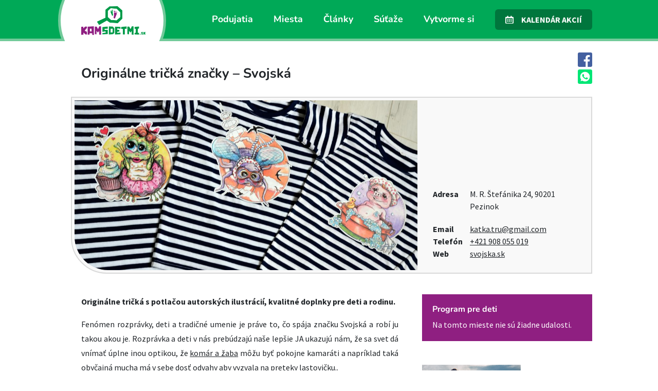

--- FILE ---
content_type: text/html; charset=UTF-8
request_url: https://kamsdetmi.sk/miesta/nezaradene/originalne-tricka-znacky-svojska/
body_size: 12934
content:
<!DOCTYPE html>
<html lang="sk-SK">
<head>
    <meta charset="UTF-8">
    <meta http-equiv="X-UA-Compatible" content="IE=edge">
    <meta name="viewport" content="width=device-width, initial-scale=1.0, shrink-to-fit=no">
    <meta name='robots' content='index, follow, max-image-preview:large, max-snippet:-1, max-video-preview:-1' />
	<style>img:is([sizes="auto" i], [sizes^="auto," i]) { contain-intrinsic-size: 3000px 1500px }</style>
	<script id="cookie-law-info-gcm-var-js">
var _ckyGcm = {"status":true,"default_settings":[{"analytics":"denied","advertisement":"denied","functional":"denied","necessary":"granted","ad_user_data":"denied","ad_personalization":"denied","regions":"All"}],"wait_for_update":2000,"url_passthrough":false,"ads_data_redaction":false};
</script>
<script id="cookie-law-info-gcm-js" type="text/javascript" src="https://kamsdetmi.sk/wp-content/plugins/cookie-law-info/lite/frontend/js/gcm.min.js"></script>
<script id="cookieyes" type="text/javascript" src="https://cdn-cookieyes.com/client_data/b04a14f5be4c56294fa36abc/script.js"></script><script id="wpp-js" src="https://kamsdetmi.sk/wp-content/plugins/wordpress-popular-posts/assets/js/wpp.min.js?ver=7.1.0" data-sampling="0" data-sampling-rate="100" data-api-url="https://kamsdetmi.sk/wp-json/wordpress-popular-posts" data-post-id="78886" data-token="05855ba269" data-lang="0" data-debug="0"></script>

	<!-- This site is optimized with the Yoast SEO plugin v26.2 - https://yoast.com/wordpress/plugins/seo/ -->
	<title>Originálne tričká značky - Svojská - Kam s deťmi</title>
	<link rel="canonical" href="https://kamsdetmi.sk/miesta/nezaradene/originalne-tricka-znacky-svojska/" />
	<meta property="og:locale" content="sk_SK" />
	<meta property="og:type" content="article" />
	<meta property="og:title" content="Originálne tričká značky - Svojská - Kam s deťmi" />
	<meta property="og:description" content="Originálne tričká s potlačou autorských ilustrácií, kvalitné doplnky pre deti a rodinu." />
	<meta property="og:url" content="https://kamsdetmi.sk/miesta/nezaradene/originalne-tricka-znacky-svojska/" />
	<meta property="og:site_name" content="Kam s deťmi" />
	<meta property="article:publisher" content="https://www.facebook.com/kamsdetmislovensko" />
	<meta property="article:modified_time" content="2017-06-07T21:07:57+00:00" />
	<meta property="og:image" content="https://kamsdetmi.sk/wp-content/uploads/2017/06/DSC_9714-scaled.jpg" />
	<meta property="og:image:width" content="2560" />
	<meta property="og:image:height" content="1772" />
	<meta property="og:image:type" content="image/jpeg" />
	<meta name="twitter:card" content="summary_large_image" />
	<meta name="twitter:label1" content="Predpokladaný čas čítania" />
	<meta name="twitter:data1" content="1 minúta" />
	<script type="application/ld+json" class="yoast-schema-graph">{"@context":"https://schema.org","@graph":[{"@type":"WebPage","@id":"https://kamsdetmi.sk/miesta/nezaradene/originalne-tricka-znacky-svojska/","url":"https://kamsdetmi.sk/miesta/nezaradene/originalne-tricka-znacky-svojska/","name":"Originálne tričká značky - Svojská - Kam s deťmi","isPartOf":{"@id":"https://kamsdetmi.sk/#website"},"primaryImageOfPage":{"@id":"https://kamsdetmi.sk/miesta/nezaradene/originalne-tricka-znacky-svojska/#primaryimage"},"image":{"@id":"https://kamsdetmi.sk/miesta/nezaradene/originalne-tricka-znacky-svojska/#primaryimage"},"thumbnailUrl":"https://kamsdetmi.sk/wp-content/uploads/2017/06/DSC_9714-scaled.jpg","datePublished":"2017-06-07T16:28:40+00:00","dateModified":"2017-06-07T21:07:57+00:00","breadcrumb":{"@id":"https://kamsdetmi.sk/miesta/nezaradene/originalne-tricka-znacky-svojska/#breadcrumb"},"inLanguage":"sk-SK","potentialAction":[{"@type":"ReadAction","target":["https://kamsdetmi.sk/miesta/nezaradene/originalne-tricka-znacky-svojska/"]}]},{"@type":"ImageObject","inLanguage":"sk-SK","@id":"https://kamsdetmi.sk/miesta/nezaradene/originalne-tricka-znacky-svojska/#primaryimage","url":"https://kamsdetmi.sk/wp-content/uploads/2017/06/DSC_9714-scaled.jpg","contentUrl":"https://kamsdetmi.sk/wp-content/uploads/2017/06/DSC_9714-scaled.jpg","width":4264,"height":2952},{"@type":"BreadcrumbList","@id":"https://kamsdetmi.sk/miesta/nezaradene/originalne-tricka-znacky-svojska/#breadcrumb","itemListElement":[{"@type":"ListItem","position":1,"name":"Domovská stránka","item":"https://kamsdetmi.sk/"},{"@type":"ListItem","position":2,"name":"Miesta","item":"https://kamsdetmi.sk/miesta/"},{"@type":"ListItem","position":3,"name":"Originálne tričká značky &#8211; Svojská"}]},{"@type":"WebSite","@id":"https://kamsdetmi.sk/#website","url":"https://kamsdetmi.sk/","name":"Kam s deťmi","description":"","publisher":{"@id":"https://kamsdetmi.sk/#organization"},"potentialAction":[{"@type":"SearchAction","target":{"@type":"EntryPoint","urlTemplate":"https://kamsdetmi.sk/?s={search_term_string}"},"query-input":{"@type":"PropertyValueSpecification","valueRequired":true,"valueName":"search_term_string"}}],"inLanguage":"sk-SK"},{"@type":"Organization","@id":"https://kamsdetmi.sk/#organization","name":"Preliezka, o. z.","url":"https://kamsdetmi.sk/","logo":{"@type":"ImageObject","inLanguage":"sk-SK","@id":"https://kamsdetmi.sk/#/schema/logo/image/","url":"","contentUrl":"","caption":"Preliezka, o. z."},"image":{"@id":"https://kamsdetmi.sk/#/schema/logo/image/"},"sameAs":["https://www.facebook.com/kamsdetmislovensko"]}]}</script>
	<!-- / Yoast SEO plugin. -->


<style id='classic-theme-styles-inline-css'>
/*! This file is auto-generated */
.wp-block-button__link{color:#fff;background-color:#32373c;border-radius:9999px;box-shadow:none;text-decoration:none;padding:calc(.667em + 2px) calc(1.333em + 2px);font-size:1.125em}.wp-block-file__button{background:#32373c;color:#fff;text-decoration:none}
</style>
<link rel='stylesheet' id='_ning_css-css' href='https://kamsdetmi.sk/wp-content/plugins/angwp/assets/dist/angwp.bundle.js.css?ver=1.6.3' media='all' />
<link rel='stylesheet' id='spr_col_css-css' href='https://kamsdetmi.sk/wp-content/plugins/angwp/include/extensions/spr_columns/assets/css/spr_columns.css?ver=1.6.3' media='all' />
<link rel='stylesheet' id='contact-form-7-css' href='https://kamsdetmi.sk/wp-content/plugins/contact-form-7/includes/css/styles.css?ver=5.9.8' media='all' />
<link rel='stylesheet' id='newsletter-css' href='https://kamsdetmi.sk/wp-content/plugins/newsletter/style.css?ver=8.5.5' media='all' />
<link rel='stylesheet' id='sage/app.css-css' href='https://kamsdetmi.sk/wp-content/themes/kamsdetmi/public/styles/app.css?id=7872989e2a1ae4032ff2' media='all' />
<script src="https://kamsdetmi.sk/wp-includes/js/jquery/jquery.min.js?ver=3.7.1" id="jquery-core-js"></script>
<script src="https://kamsdetmi.sk/wp-includes/js/jquery/jquery-migrate.min.js?ver=3.4.1" id="jquery-migrate-js"></script>
<script src="https://kamsdetmi.sk/wp-content/plugins/angwp/assets/dev/js/advertising.js?ver=6.8.3" id="adning_dummy_advertising-js"></script>
<meta name="generator" content="WordPress 6.8.3" />
            <style id="wpp-loading-animation-styles">@-webkit-keyframes bgslide{from{background-position-x:0}to{background-position-x:-200%}}@keyframes bgslide{from{background-position-x:0}to{background-position-x:-200%}}.wpp-widget-block-placeholder,.wpp-shortcode-placeholder{margin:0 auto;width:60px;height:3px;background:#dd3737;background:linear-gradient(90deg,#dd3737 0%,#571313 10%,#dd3737 100%);background-size:200% auto;border-radius:3px;-webkit-animation:bgslide 1s infinite linear;animation:bgslide 1s infinite linear}</style>
            <!-- Google Tag Manager -->
<script>(function(w,d,s,l,i){w[l]=w[l]||[];w[l].push({'gtm.start':
new Date().getTime(),event:'gtm.js'});var f=d.getElementsByTagName(s)[0],
j=d.createElement(s),dl=l!='dataLayer'?'&l='+l:'';j.async=true;j.src=
'https://www.googletagmanager.com/gtm.js?id='+i+dl;f.parentNode.insertBefore(j,f);
})(window,document,'script','dataLayer','GTM-KBDBLX8');</script>
<!-- End Google Tag Manager -->

<!-- Google Adsense-->
<script async src="https://pagead2.googlesyndication.com/pagead/js/adsbygoogle.js?client=ca-pub-7384970537788564"
     crossorigin="anonymous"></script>

<!-- Ads on this site are served by Adning v1.6.3 - adning.com -->
<style></style><!-- / Adning. -->

<link rel="icon" href="https://kamsdetmi.sk/wp-content/uploads/2022/05/cropped-favicon-32x32.png" sizes="32x32" />
<link rel="icon" href="https://kamsdetmi.sk/wp-content/uploads/2022/05/cropped-favicon-192x192.png" sizes="192x192" />
<link rel="apple-touch-icon" href="https://kamsdetmi.sk/wp-content/uploads/2022/05/cropped-favicon-180x180.png" />
<meta name="msapplication-TileImage" content="https://kamsdetmi.sk/wp-content/uploads/2022/05/cropped-favicon-270x270.png" />
		<style id="wp-custom-css">
			@media screen and (max-width:768px) {
	.postid-151944 aside {
		display:none !important;
	}
}

/* .tnp.tnp-subscription {
    display: none;
} */		</style>
		</head>
<body class="wp-singular place-template-default single single-place postid-78886 wp-embed-responsive wp-theme-kamsdetmi originalne-tricka-znacky-svojska">
    <!-- Google Tag Manager (noscript) -->
<noscript><iframe src="https://www.googletagmanager.com/ns.html?id=GTM-KBDBLX8"
height="0" width="0" style="display:none;visibility:hidden"></iframe></noscript>
<!-- End Google Tag Manager (noscript) -->
    
    <header class="header">
    <div class="container h-100">
        <div class="row g-0 justify-content-between align-items-center h-100">

            <figure class="header__brand col-auto">
                <a href="https://kamsdetmi.sk" class="header-brand__link">
    <img src="https://kamsdetmi.sk/wp-content/themes/kamsdetmi/public/images/logo-kamsdetmi.png?id=160b06012ccddea747ce" alt="Kam s deťmi" class="header-brand__logo">
</a>
            </figure>

            <nav class="header__nav col-xl-auto ml-auto">
                <ul class="header-menu list-f-unstyled">
             <li class="header-menu__item">
            <a href="https://kamsdetmi.sk/podujatia/" class="header-menu__link " >
                Podujatia
            </a>
        </li>
             <li class="header-menu__item">
            <a href="https://kamsdetmi.sk/miesta/" class="header-menu__link " >
                Miesta
            </a>
        </li>
             <li class="header-menu__item">
            <a href="https://kamsdetmi.sk/clanky/" class="header-menu__link " >
                Články
            </a>
        </li>
             <li class="header-menu__item">
            <a href="https://kamsdetmi.sk/sutaze/" class="header-menu__link " >
                Súťaže
            </a>
        </li>
             <li class="header-menu__item">
            <a href="https://vytvormesi.sk/" class="header-menu__link " >
                Vytvorme si
            </a>
        </li>
    </ul>
            </nav>

            <div class="col-auto ml-auto ml-xl-40">
                <a href="https://kamsdetmi.sk/kalendar-akcii" class="header-calendar__btn">
                    <svg class="svg header-calendar__btn-icon" width="16" height="16" viewBox="0 0 16 16" xmlns="http://www.w3.org/2000/svg">
<path d="M10.7143 9.25H12.1429C12.3786 9.25 12.5714 9.0918 12.5714 8.89844V7.72656C12.5714 7.5332 12.3786 7.375 12.1429 7.375H10.7143C10.4786 7.375 10.2857 7.5332 10.2857 7.72656V8.89844C10.2857 9.0918 10.4786 9.25 10.7143 9.25ZM6.85714 8.89844V7.72656C6.85714 7.5332 7.05 7.375 7.28571 7.375H8.71429C8.95 7.375 9.14286 7.5332 9.14286 7.72656V8.89844C9.14286 9.0918 8.95 9.25 8.71429 9.25H7.28571C7.05 9.25 6.85714 9.0918 6.85714 8.89844ZM3.42857 8.89844V7.72656C3.42857 7.5332 3.62143 7.375 3.85714 7.375H5.28571C5.52143 7.375 5.71428 7.5332 5.71428 7.72656V8.89844C5.71428 9.0918 5.52143 9.25 5.28571 9.25H3.85714C3.62143 9.25 3.42857 9.0918 3.42857 8.89844ZM6.85714 11.7109V10.5391C6.85714 10.3457 7.05 10.1875 7.28571 10.1875H8.71429C8.95 10.1875 9.14286 10.3457 9.14286 10.5391V11.7109C9.14286 11.9043 8.95 12.0625 8.71429 12.0625H7.28571C7.05 12.0625 6.85714 11.9043 6.85714 11.7109ZM10.2857 11.7109V10.5391C10.2857 10.3457 10.4786 10.1875 10.7143 10.1875H12.1429C12.3786 10.1875 12.5714 10.3457 12.5714 10.5391V11.7109C12.5714 11.9043 12.3786 12.0625 12.1429 12.0625H10.7143C10.4786 12.0625 10.2857 11.9043 10.2857 11.7109ZM3.42857 11.7109V10.5391C3.42857 10.3457 3.62143 10.1875 3.85714 10.1875H5.28571C5.52143 10.1875 5.71428 10.3457 5.71428 10.5391V11.7109C5.71428 11.9043 5.52143 12.0625 5.28571 12.0625H3.85714C3.62143 12.0625 3.42857 11.9043 3.42857 11.7109ZM0 4.09375V14.4062C0 15.1826 0.767857 15.8125 1.71428 15.8125H14.2857C15.2321 15.8125 16 15.1826 16 14.4062V4.09375C16 3.31738 15.2321 2.6875 14.2857 2.6875H12.5714V1.16406C12.5714 0.970703 12.3786 0.8125 12.1429 0.8125H10.7143C10.4786 0.8125 10.2857 0.970703 10.2857 1.16406V2.6875H5.71428V1.16406C5.71428 0.970703 5.52143 0.8125 5.28571 0.8125H3.85714C3.62143 0.8125 3.42857 0.970703 3.42857 1.16406V2.6875H1.71428C0.767857 2.6875 0 3.31738 0 4.09375ZM1.71428 14.2305V5.5H14.2857V14.2305C14.2857 14.3271 14.1893 14.4062 14.0714 14.4062H1.92857C1.81071 14.4062 1.71428 14.3271 1.71428 14.2305Z" />
</svg> <span class="d-inline d-sm-none">Podujatia</span> <span class="d-none d-sm-inline">Kalendár akcií</span>
                </a>
            </div>

            <div class="header__toggle col-auto ml-15">
                <button class="header-toggle js-header-menu-toggle" type="button">
    <span class="header-toggle__icon"></span>
</button>
            </div>

        </div>
    </div>
</header>

<nav id="header-nav" class="header-mobile">
    <div class="container">
        <ul class="header-menu list-f-unstyled">
             <li class="header-menu__item">
            <a href="https://kamsdetmi.sk/podujatia/" class="header-menu__link " >
                Podujatia
            </a>
        </li>
             <li class="header-menu__item">
            <a href="https://kamsdetmi.sk/miesta/" class="header-menu__link " >
                Miesta
            </a>
        </li>
             <li class="header-menu__item">
            <a href="https://kamsdetmi.sk/clanky/" class="header-menu__link " >
                Články
            </a>
        </li>
             <li class="header-menu__item">
            <a href="https://kamsdetmi.sk/sutaze/" class="header-menu__link " >
                Súťaže
            </a>
        </li>
             <li class="header-menu__item">
            <a href="https://vytvormesi.sk/" class="header-menu__link " >
                Vytvorme si
            </a>
        </li>
    </ul>
    </div>
</nav>

<main class="site-main">

            <div class="bann-a">
                            <div class="bann-a__a2 d-none d-sm-block">
                    <script type="text/javascript">var _ning_embed = {"id":"141412","width":200,"height":800};</script><script type="text/javascript" src="https://kamsdetmi.sk?_dnembed=true"></script>
                </div>
            
                            <div class="bann-a__a1 container px-0">
                    <script type="text/javascript">var _ning_embed = {"id":"141411","width":1040,"height":100};</script><script type="text/javascript" src="https://kamsdetmi.sk?_dnembed=true"></script>
                </div>
            
                            <div class="bann-a__am container px-0 mb-10">
                    <script type="text/javascript">var _ning_embed = {"id":"141420","width":360,"height":100};</script><script type="text/javascript" src="https://kamsdetmi.sk?_dnembed=true"></script>
                </div>
            
                            <div class="bann-a__a3 d-none d-sm-block">
                    <script type="text/javascript">var _ning_embed = {"id":"141413","width":200,"height":800};</script><script type="text/javascript" src="https://kamsdetmi.sk?_dnembed=true"></script>
                </div>
                    </div>
    
    <div class="site-main__inner container">
            
    <div class="row">
        <div class="col-md">
            <h1 class="page-title">Originálne tričká značky &#8211; Svojská</h1>
        </div>

        <div class="col-auto d-none d-md-block">
            <aside class="d-flex d-md-block justify-content-between align-items-center mb-20 mb-md-0">
    <div class="d-md-none ml-20">
        <strong class="small">Zdieľať príspevok:</strong>
    </div>

    <ul class="d-flex d-md-block list-f-unstyled">
        
        <li class="ml-10 mb-md-5">
            <script>
                function fbs_click() {u=location.href;t=document.title;window.open('http://www.facebook.com/sharer.php?u='+encodeURIComponent(u)+'&t='+encodeURIComponent(t),'sharer','toolbar=0,status=0,width=626,height=436');return false;}
            </script>

            <a href="http://www.facebook.com/share.php?u='https://kamsdetmi.sk/miesta/nezaradene/originalne-tricka-znacky-svojska/" class="post-share__btn" onclick="return fbs_click()" target="_blank" rel="noopener noreferrer">
                <span>
                    <svg class="svg post-share__icon" viewBox="0 0 72 72" version="1.1" xmlns="http://www.w3.org/2000/svg" xmlns:xlink="http://www.w3.org/1999/xlink">
    <g stroke="none" stroke-width="1" fill-rule="evenodd">
        <g transform="translate(-152.000000, -43.000000)">
            <g transform="translate(152.000000, 43.000000)">
                <rect fill="#4460A0" x="0" y="0" width="72" height="72" rx="8"></rect>
                <path d="M60.4641463,13.4173171 L60.4641463,22.7278049 L54.9382927,22.7421951 C50.6068293,22.7421951 49.7721951,24.8 49.7721951,27.807561 L49.7721951,34.4702439 L60.09,34.4702439 L58.7517073,44.8887805 L49.7721951,44.8887805 L49.7721951,72 L39.0097317,72 L39.0097317,44.8887805 L30,44.8887805 L30,34.4702439 L39.0097317,34.4702439 L39.0097317,26.7858537 C39.0097317,17.8639024 44.4478049,13 52.42,13 C56.2204634,13 59.5,13.2878049 60.4641463,13.4173171 Z" fill="#FFFFFF"></path>
            </g>
        </g>
    </g>
</svg>                </span>
            </a>
        </li>

        
        <li class="ml-10">
            <a href="https://wa.me/?text=Originálne tričká značky &#8211; Svojská" class="post-share__btn" data-action="share/whatsapp/share" target="_blank">
                <svg class="svg post-share__icon" viewBox="0 0 72 72" version="1.1" xmlns="http://www.w3.org/2000/svg" xmlns:xlink="http://www.w3.org/1999/xlink">
    <g id="Page-1" stroke="none" stroke-width="1" fill="none" fill-rule="evenodd">
        <g transform="translate(-376.000000, -379.000000)">
            <g transform="translate(376.000000, 379.000000)">
                <path d="M8,72 L64,72 C68.418278,72 72,68.418278 72,64 L72,8 C72,3.581722 68.418278,-8.11624501e-16 64,0 L8,0 C3.581722,8.11624501e-16 -5.41083001e-16,3.581722 0,8 L0,64 C5.41083001e-16,68.418278 3.581722,72 8,72 Z" fill="#01E675"></path>
                <path d="M35.9930335,12 L35.9930335,12.0003982 L36.0069665,12.0003982 C49.2377485,12.0003982 60,22.7656853 60,36.0001991 C60,49.2343147 49.2377485,60 36.0069665,60 C31.1264337,60 26.598605,58.5469749 22.8044486,56.0355392 L13.5796047,58.9837983 L16.5700258,50.0669471 C13.6926611,46.116025 12,41.2484508 12,35.9998009 C12,22.7652871 22.7622515,12 35.9930335,12 Z M29.2928502,24.1908365 C28.8274878,23.0762798 28.4747837,23.0340708 27.7697737,23.0054006 C27.5297279,22.9914636 27.2622142,22.9775267 26.9656402,22.9775267 C26.0484504,22.9775267 25.0894615,23.245514 24.5110427,23.8380329 C23.8060327,24.557577 22.0568433,26.2363804 22.0568433,29.6792016 C22.0568433,33.1220228 24.5675709,36.4517558 24.9059439,36.9176476 C25.258648,37.3827431 29.8008078,44.5503098 36.8532971,47.4714915 C42.3683787,49.7571489 44.0049097,49.5453075 45.2600745,49.2773201 C47.093658,48.8823076 49.393002,47.5272392 49.9714208,45.891043 C50.5498395,44.2540504 50.5498395,42.8571713 50.3802549,42.5609119 C50.2110684,42.2646524 49.745308,42.0958164 49.0402979,41.7426147 C48.3352878,41.3898111 44.9073704,39.6966726 44.2584904,39.4708942 C43.6235435,39.2311789 43.0172587,39.3159951 42.5379633,39.9933302 C41.8608192,40.9386526 41.1980063,41.8983101 40.6617846,42.4764939 C40.2386193,42.9280506 39.5471441,42.9845947 38.9691235,42.7444812 C38.1932541,42.4203479 36.0212976,41.6577985 33.3409854,39.2733879 C31.2673561,37.4253503 29.8569379,35.125756 29.4481037,34.434484 C29.0388714,33.729275 29.4059066,33.3195291 29.7299485,32.9388517 C30.0826526,32.5012319 30.4210256,32.1910356 30.7737296,31.7816879 C31.1264337,31.3727384 31.3238843,31.1608969 31.549599,30.6810682 C31.7896448,30.2155745 31.6200602,29.7357458 31.4508737,29.3829422 C31.2816872,29.0301386 29.871269,25.5873174 29.2928502,24.1908365 Z" fill="#FFFFFF"></path>
            </g>
        </g>
    </g>
</svg>            </a>
        </li>

        
        

        
        
    </ul>
</aside>
        </div>
    </div>

    <section class="box-single ml-sm-10 mr-0 mb-40">
        <div class="row g-0">
            <figure class="col-md-8 mb-0 order-1 order-md-0">
                <div class="box-single__thumb" style="background-image: url('https://kamsdetmi.sk/wp-content/uploads/2017/06/DSC_9714-1024x709.jpg')"></div>
            </figure>

            <div class="col-md-4 px-15 px-sm-30 py-20 d-flex flex-column justify-content-between order-0 order-md-1">
                <div class="single-place__cats mb-20 mb-sm-0">
                    
                </div>

                                    <div class="row">
                                                                                     <strong class="col-3 mb-20">Adresa</strong> <span class="col-9 mb-20">M. R. Štefánika 24, 90201 Pezinok</span>
                                                                                                                 <strong class="col-3 ">Email</strong> <span class="col-9 "><a href="mailto:katka.tru@gmail.com">katka.tru@gmail.com</a></span>
                                                                                                                 <strong class="col-3 ">Telefón</strong> <span class="col-9 "><a href="tel:+421 908 055 019">+421 908 055 019</a></span>
                                                                                                                 <strong class="col-3 ">Web</strong> <span class="col-9 "><a href="http://svojska.sk/" target="_blank" rel="noopener noreferrer">svojska.sk</a></span>
                                                                        </div>
                            </div>
        </div>
    </section>

    <div class="d-md-none">
        <aside class="d-flex d-md-block justify-content-between align-items-center mb-20 mb-md-0">
    <div class="d-md-none ml-20">
        <strong class="small">Zdieľať príspevok:</strong>
    </div>

    <ul class="d-flex d-md-block list-f-unstyled">
        
        <li class="ml-10 mb-md-5">
            <script>
                function fbs_click() {u=location.href;t=document.title;window.open('http://www.facebook.com/sharer.php?u='+encodeURIComponent(u)+'&t='+encodeURIComponent(t),'sharer','toolbar=0,status=0,width=626,height=436');return false;}
            </script>

            <a href="http://www.facebook.com/share.php?u='https://kamsdetmi.sk/miesta/nezaradene/originalne-tricka-znacky-svojska/" class="post-share__btn" onclick="return fbs_click()" target="_blank" rel="noopener noreferrer">
                <span>
                    <svg class="svg post-share__icon" viewBox="0 0 72 72" version="1.1" xmlns="http://www.w3.org/2000/svg" xmlns:xlink="http://www.w3.org/1999/xlink">
    <g stroke="none" stroke-width="1" fill-rule="evenodd">
        <g transform="translate(-152.000000, -43.000000)">
            <g transform="translate(152.000000, 43.000000)">
                <rect fill="#4460A0" x="0" y="0" width="72" height="72" rx="8"></rect>
                <path d="M60.4641463,13.4173171 L60.4641463,22.7278049 L54.9382927,22.7421951 C50.6068293,22.7421951 49.7721951,24.8 49.7721951,27.807561 L49.7721951,34.4702439 L60.09,34.4702439 L58.7517073,44.8887805 L49.7721951,44.8887805 L49.7721951,72 L39.0097317,72 L39.0097317,44.8887805 L30,44.8887805 L30,34.4702439 L39.0097317,34.4702439 L39.0097317,26.7858537 C39.0097317,17.8639024 44.4478049,13 52.42,13 C56.2204634,13 59.5,13.2878049 60.4641463,13.4173171 Z" fill="#FFFFFF"></path>
            </g>
        </g>
    </g>
</svg>                </span>
            </a>
        </li>

        
        <li class="ml-10">
            <a href="https://wa.me/?text=Originálne tričká značky &#8211; Svojská" class="post-share__btn" data-action="share/whatsapp/share" target="_blank">
                <svg class="svg post-share__icon" viewBox="0 0 72 72" version="1.1" xmlns="http://www.w3.org/2000/svg" xmlns:xlink="http://www.w3.org/1999/xlink">
    <g id="Page-1" stroke="none" stroke-width="1" fill="none" fill-rule="evenodd">
        <g transform="translate(-376.000000, -379.000000)">
            <g transform="translate(376.000000, 379.000000)">
                <path d="M8,72 L64,72 C68.418278,72 72,68.418278 72,64 L72,8 C72,3.581722 68.418278,-8.11624501e-16 64,0 L8,0 C3.581722,8.11624501e-16 -5.41083001e-16,3.581722 0,8 L0,64 C5.41083001e-16,68.418278 3.581722,72 8,72 Z" fill="#01E675"></path>
                <path d="M35.9930335,12 L35.9930335,12.0003982 L36.0069665,12.0003982 C49.2377485,12.0003982 60,22.7656853 60,36.0001991 C60,49.2343147 49.2377485,60 36.0069665,60 C31.1264337,60 26.598605,58.5469749 22.8044486,56.0355392 L13.5796047,58.9837983 L16.5700258,50.0669471 C13.6926611,46.116025 12,41.2484508 12,35.9998009 C12,22.7652871 22.7622515,12 35.9930335,12 Z M29.2928502,24.1908365 C28.8274878,23.0762798 28.4747837,23.0340708 27.7697737,23.0054006 C27.5297279,22.9914636 27.2622142,22.9775267 26.9656402,22.9775267 C26.0484504,22.9775267 25.0894615,23.245514 24.5110427,23.8380329 C23.8060327,24.557577 22.0568433,26.2363804 22.0568433,29.6792016 C22.0568433,33.1220228 24.5675709,36.4517558 24.9059439,36.9176476 C25.258648,37.3827431 29.8008078,44.5503098 36.8532971,47.4714915 C42.3683787,49.7571489 44.0049097,49.5453075 45.2600745,49.2773201 C47.093658,48.8823076 49.393002,47.5272392 49.9714208,45.891043 C50.5498395,44.2540504 50.5498395,42.8571713 50.3802549,42.5609119 C50.2110684,42.2646524 49.745308,42.0958164 49.0402979,41.7426147 C48.3352878,41.3898111 44.9073704,39.6966726 44.2584904,39.4708942 C43.6235435,39.2311789 43.0172587,39.3159951 42.5379633,39.9933302 C41.8608192,40.9386526 41.1980063,41.8983101 40.6617846,42.4764939 C40.2386193,42.9280506 39.5471441,42.9845947 38.9691235,42.7444812 C38.1932541,42.4203479 36.0212976,41.6577985 33.3409854,39.2733879 C31.2673561,37.4253503 29.8569379,35.125756 29.4481037,34.434484 C29.0388714,33.729275 29.4059066,33.3195291 29.7299485,32.9388517 C30.0826526,32.5012319 30.4210256,32.1910356 30.7737296,31.7816879 C31.1264337,31.3727384 31.3238843,31.1608969 31.549599,30.6810682 C31.7896448,30.2155745 31.6200602,29.7357458 31.4508737,29.3829422 C31.2816872,29.0301386 29.871269,25.5873174 29.2928502,24.1908365 Z" fill="#FFFFFF"></path>
            </g>
        </g>
    </g>
</svg>            </a>
        </li>

        
        

        
        
    </ul>
</aside>
    </div>

    <div class="row">
        <div class="col-md-8 mb-40">
                            <div class="mb-30 d-sm-none">
                    <script type="text/javascript">var _ning_embed = {"id":"141418","width":330,"height":100};</script><script type="text/javascript" src="https://kamsdetmi.sk?_dnembed=true"></script>
                </div>
            
            <section class="page-content px-15 px-sm-30">
                                    <div class="fw-bold"><p>Originálne tričká s potlačou autorských ilustrácií, kvalitné doplnky pre deti a rodinu.</p>
</div>
                
                <p style="text-align: justify">Fenómen rozprávky, deti a tradičné umenie je práve to, čo spája značku Svojská a robí ju takou akou je. Rozprávka a deti v nás prebúdzajú naše lepšie JA ukazujú nám, že sa svet dá vnímať úplne inou optikou, že <a href="http://svojska.sk/store/product/tri%C4%8Dko-s-mot%C3%ADvom-%C5%BEabka-majka-2" target="_self">komár a žaba</a> môžu byť pokojne kamaráti a napríklad taká obyčajná <a href="http://svojska.sk/store/product/tri%C4%8Dko-s-mot%C3%ADvom-mu%C5%A1ka-norbert" target="_self">mucha</a> má v sebe dosť odvahy aby vyzvala na preteky lastovičku..</p>
<p style="text-align: justify">Značka Svojská Vám prináša <a href="http://svojska.sk/gal%C3%A9ria" target="_self">originálne autorské ilustrácie</a> z rozprávkového sveta plného fantázie a taktiež máme ambíciu priniesť do sveta detského oblečenia, tu na Slovensku motívy, z pôvodných slovenských rozprávok &#8211; veď prečo by na tričku nemohla byť červená čiapočka s vlkom, tri prasiatka alebo zlatovláska na miesto tak populárnych bytostí zo zahraničných animovaných rozprávok..</p>


                <p class="fst-italic">
    <strong class="mr-10">Zdroj:</strong> <a href="http://svojska.sk/" class="text-primary" target="_blank" rel="noopener noreferrer">svojska.sk</a>
</p>
            </section>

                    </div>

        <aside class="col-md-4">
            <section class="mb-30">
                <div class="place-widget__header">
                    <h3 class="h5">Program pre deti</h3>

                                            Na tomto mieste nie sú žiadne udalosti.
                                    </div>

                            </section>

            
                            <section>
                    <div class="mb-10"><script type="text/javascript">var _ning_embed = {"id":"141418","width":330,"height":100};</script><script type="text/javascript" src="https://kamsdetmi.sk?_dnembed=true"></script></div>
                    <div class="mb-10"><script type="text/javascript">var _ning_embed = {"id":"141417","width":330,"height":330};</script><script type="text/javascript" src="https://kamsdetmi.sk?_dnembed=true"></script></div>
                </section>
            
            <div class="d-sm-none">
        <div class="mb-10"><script type="text/javascript">var _ning_embed = {"id":"141414","width":330,"height":100};</script><script type="text/javascript" src="https://kamsdetmi.sk?_dnembed=true"></script></div>
        <div class="mb-10"><script type="text/javascript">var _ning_embed = {"id":"141415","width":330,"height":100};</script><script type="text/javascript" src="https://kamsdetmi.sk?_dnembed=true"></script></div>
        <div class="mb-10"><script type="text/javascript">var _ning_embed = {"id":"141416","width":330,"height":100};</script><script type="text/javascript" src="https://kamsdetmi.sk?_dnembed=true"></script></div>
    </div>

<section class="mt-30">
    <h3 class="h4 mb-20 ml-15">Nepremeškajte</h3>

                                         <div class="mb-10">
                    <article class="box-loop">
    <a href="https://kamsdetmi.sk/podujatia/vystava/svetova-premiera-unikatnej-vystavy-tutanchamon/" class="box-loop__link top-event">

        <header class="box-loop__header">
            <img width="150" height="150" src="https://kamsdetmi.sk/wp-content/uploads/2025/08/Screenshot-2025-08-21-142157-150x150.png" class="box-loop__thumb" alt="" decoding="async" />
        </header>

        <section class="box-loop__content">
            <h2 class="box-loop__title">
                SVETOVÁ PREMIÉRA UNIKÁTNEJ VÝSTAVY TUTANCHAMON
            </h2>

            <div class="box-loop__meta">
                <span class="box-loop__location">
                    <svg class="svg box-loop__location-icon" width="12" height="15" viewBox="0 0 12 15" xmlns="http://www.w3.org/2000/svg">
<path d="M5.69267 0C2.54683 0 -0.000244141 2.51994 -0.000244141 5.625C-0.000244141 7.70851 0.711103 8.3596 4.48503 14.3386C5.04201 15.221 6.34394 15.2199 6.90027 14.3386C10.6762 8.35647 11.3856 7.7081 11.3856 5.625C11.3856 2.51669 8.83521 0 5.69267 0ZM5.69267 13.5938C1.91447 7.60799 1.42298 7.23012 1.42298 5.625C1.42298 3.29505 3.33459 1.40625 5.69267 1.40625C8.05075 1.40625 9.96235 3.29505 9.96235 5.625C9.96235 7.22324 9.51267 7.54175 5.69267 13.5938ZM3.32062 5.625C3.32062 4.33058 4.38262 3.28125 5.69267 3.28125C7.00272 3.28125 8.06471 4.33058 8.06471 5.625C8.06471 6.91943 7.00272 7.96875 5.69267 7.96875C4.38262 7.96875 3.32062 6.91943 3.32062 5.625Z"/>
</svg> <span>Bratislava</span>
                </span>

                <time datetime="2025-10-17T00:00:00+00:00" class="fw-bold">
                    17.10.
                </time>
            </div>
        </section>

                    <span class="box-loop__toplabel">Top</span>
        
    </a>
</article>
                </div>
                             <div class="mb-10">
                    <article class="box-loop">
    <a href="https://kamsdetmi.sk/podujatia/divadlo-a-kino/cinemax-rodinna-nedela-zootropolis-2/" class="box-loop__link top-event">

        <header class="box-loop__header">
            <img width="150" height="150" src="https://kamsdetmi.sk/wp-content/uploads/2025/11/330x330px-150x150.jpg" class="box-loop__thumb" alt="" decoding="async" srcset="https://kamsdetmi.sk/wp-content/uploads/2025/11/330x330px-150x150.jpg 150w, https://kamsdetmi.sk/wp-content/uploads/2025/11/330x330px-300x300.jpg 300w, https://kamsdetmi.sk/wp-content/uploads/2025/11/330x330px.jpg 330w" sizes="(max-width: 150px) 100vw, 150px" />
        </header>

        <section class="box-loop__content">
            <h2 class="box-loop__title">
                CINEMAX rodinná nedeľa &#8211; Zootropolis 2
            </h2>

            <div class="box-loop__meta">
                <span class="box-loop__location">
                    <svg class="svg box-loop__location-icon" width="12" height="15" viewBox="0 0 12 15" xmlns="http://www.w3.org/2000/svg">
<path d="M5.69267 0C2.54683 0 -0.000244141 2.51994 -0.000244141 5.625C-0.000244141 7.70851 0.711103 8.3596 4.48503 14.3386C5.04201 15.221 6.34394 15.2199 6.90027 14.3386C10.6762 8.35647 11.3856 7.7081 11.3856 5.625C11.3856 2.51669 8.83521 0 5.69267 0ZM5.69267 13.5938C1.91447 7.60799 1.42298 7.23012 1.42298 5.625C1.42298 3.29505 3.33459 1.40625 5.69267 1.40625C8.05075 1.40625 9.96235 3.29505 9.96235 5.625C9.96235 7.22324 9.51267 7.54175 5.69267 13.5938ZM3.32062 5.625C3.32062 4.33058 4.38262 3.28125 5.69267 3.28125C7.00272 3.28125 8.06471 4.33058 8.06471 5.625C8.06471 6.91943 7.00272 7.96875 5.69267 7.96875C4.38262 7.96875 3.32062 6.91943 3.32062 5.625Z"/>
</svg> <span>Bratislava</span>
                </span>

                <time datetime="2025-11-30T00:00:00+00:00" class="fw-bold">
                    30.11.
                </time>
            </div>
        </section>

                    <span class="box-loop__toplabel">Top</span>
        
    </a>
</article>
                </div>
                             <div class="mb-10">
                    <article class="box-loop">
    <a href="https://kamsdetmi.sk/podujatia/zabava/wonderland-2025/" class="box-loop__link top-event">

        <header class="box-loop__header">
            <img width="150" height="150" src="https://kamsdetmi.sk/wp-content/uploads/2025/08/1024X500PX-BANNER-WW-150x150.png" class="box-loop__thumb" alt="" decoding="async" />
        </header>

        <section class="box-loop__content">
            <h2 class="box-loop__title">
                SVETELNÝ ZÁBAVNÝ PARK WONDERLAND 2025
            </h2>

            <div class="box-loop__meta">
                <span class="box-loop__location">
                    <svg class="svg box-loop__location-icon" width="12" height="15" viewBox="0 0 12 15" xmlns="http://www.w3.org/2000/svg">
<path d="M5.69267 0C2.54683 0 -0.000244141 2.51994 -0.000244141 5.625C-0.000244141 7.70851 0.711103 8.3596 4.48503 14.3386C5.04201 15.221 6.34394 15.2199 6.90027 14.3386C10.6762 8.35647 11.3856 7.7081 11.3856 5.625C11.3856 2.51669 8.83521 0 5.69267 0ZM5.69267 13.5938C1.91447 7.60799 1.42298 7.23012 1.42298 5.625C1.42298 3.29505 3.33459 1.40625 5.69267 1.40625C8.05075 1.40625 9.96235 3.29505 9.96235 5.625C9.96235 7.22324 9.51267 7.54175 5.69267 13.5938ZM3.32062 5.625C3.32062 4.33058 4.38262 3.28125 5.69267 3.28125C7.00272 3.28125 8.06471 4.33058 8.06471 5.625C8.06471 6.91943 7.00272 7.96875 5.69267 7.96875C4.38262 7.96875 3.32062 6.91943 3.32062 5.625Z"/>
</svg> <span>Bratislava</span>
                </span>

                <time datetime="2025-09-27T00:00:00+00:00" class="fw-bold">
                    27.09. - 11.01.
                </time>
            </div>
        </section>

                    <span class="box-loop__toplabel">Top</span>
        
    </a>
</article>
                </div>
                                                             <div class="mb-10">
                    <article class="box-loop">
    <a href="https://kamsdetmi.sk/podujatia/koncerty-festivaly-jarmoky/filmovy-festival-inakosti-2025/" class="box-loop__link ">

        <header class="box-loop__header">
            <img width="150" height="150" src="https://kamsdetmi.sk/wp-content/uploads/2025/09/543596350_1161933639302470_5706290765481245755_n-150x150.jpg" class="box-loop__thumb" alt="" decoding="async" />
        </header>

        <section class="box-loop__content">
            <h2 class="box-loop__title">
                Filmový festival inakosti 2025
            </h2>

            <div class="box-loop__meta">
                <span class="box-loop__location">
                    <svg class="svg box-loop__location-icon" width="12" height="15" viewBox="0 0 12 15" xmlns="http://www.w3.org/2000/svg">
<path d="M5.69267 0C2.54683 0 -0.000244141 2.51994 -0.000244141 5.625C-0.000244141 7.70851 0.711103 8.3596 4.48503 14.3386C5.04201 15.221 6.34394 15.2199 6.90027 14.3386C10.6762 8.35647 11.3856 7.7081 11.3856 5.625C11.3856 2.51669 8.83521 0 5.69267 0ZM5.69267 13.5938C1.91447 7.60799 1.42298 7.23012 1.42298 5.625C1.42298 3.29505 3.33459 1.40625 5.69267 1.40625C8.05075 1.40625 9.96235 3.29505 9.96235 5.625C9.96235 7.22324 9.51267 7.54175 5.69267 13.5938ZM3.32062 5.625C3.32062 4.33058 4.38262 3.28125 5.69267 3.28125C7.00272 3.28125 8.06471 4.33058 8.06471 5.625C8.06471 6.91943 7.00272 7.96875 5.69267 7.96875C4.38262 7.96875 3.32062 6.91943 3.32062 5.625Z"/>
</svg> <span>Bratislava</span>
                </span>

                <time datetime="2025-11-19T00:00:00+00:00" class="fw-bold">
                    19.11. - 25.11.
                </time>
            </div>
        </section>

        
    </a>
</article>
                </div>
                             <div class="mb-10">
                    <article class="box-loop">
    <a href="https://kamsdetmi.sk/podujatia/kultura/co-zostalo-z-novembra-projekcia-s-instalaciou-na-nadvori-starej-radnice/" class="box-loop__link ">

        <header class="box-loop__header">
            <img width="150" height="150" src="https://kamsdetmi.sk/wp-content/uploads/2025/11/570105367_1392452086223749_3860889138913996192_n-150x150.jpg" class="box-loop__thumb" alt="" decoding="async" />
        </header>

        <section class="box-loop__content">
            <h2 class="box-loop__title">
                Čo zostalo z Novembra ? ( projekcia s inštaláciou na nádvorí Starej radnice )
            </h2>

            <div class="box-loop__meta">
                <span class="box-loop__location">
                    <svg class="svg box-loop__location-icon" width="12" height="15" viewBox="0 0 12 15" xmlns="http://www.w3.org/2000/svg">
<path d="M5.69267 0C2.54683 0 -0.000244141 2.51994 -0.000244141 5.625C-0.000244141 7.70851 0.711103 8.3596 4.48503 14.3386C5.04201 15.221 6.34394 15.2199 6.90027 14.3386C10.6762 8.35647 11.3856 7.7081 11.3856 5.625C11.3856 2.51669 8.83521 0 5.69267 0ZM5.69267 13.5938C1.91447 7.60799 1.42298 7.23012 1.42298 5.625C1.42298 3.29505 3.33459 1.40625 5.69267 1.40625C8.05075 1.40625 9.96235 3.29505 9.96235 5.625C9.96235 7.22324 9.51267 7.54175 5.69267 13.5938ZM3.32062 5.625C3.32062 4.33058 4.38262 3.28125 5.69267 3.28125C7.00272 3.28125 8.06471 4.33058 8.06471 5.625C8.06471 6.91943 7.00272 7.96875 5.69267 7.96875C4.38262 7.96875 3.32062 6.91943 3.32062 5.625Z"/>
</svg> <span>Bratislava</span>
                </span>

                <time datetime="2025-11-25T00:00:00+00:00" class="fw-bold">
                    25.11.
                </time>
            </div>
        </section>

        
    </a>
</article>
                </div>
                             <div class="mb-10">
                    <article class="box-loop">
    <a href="https://kamsdetmi.sk/podujatia/vianoce/otvorenie-zimnej-sezony-s-no-name/" class="box-loop__link ">

        <header class="box-loop__header">
            <img width="150" height="150" src="https://kamsdetmi.sk/wp-content/uploads/2025/11/Screenshot-2025-11-19-211709-150x150.png" class="box-loop__thumb" alt="" decoding="async" />
        </header>

        <section class="box-loop__content">
            <h2 class="box-loop__title">
                Otvorenie zimnej sezóny s No Name
            </h2>

            <div class="box-loop__meta">
                <span class="box-loop__location">
                    <svg class="svg box-loop__location-icon" width="12" height="15" viewBox="0 0 12 15" xmlns="http://www.w3.org/2000/svg">
<path d="M5.69267 0C2.54683 0 -0.000244141 2.51994 -0.000244141 5.625C-0.000244141 7.70851 0.711103 8.3596 4.48503 14.3386C5.04201 15.221 6.34394 15.2199 6.90027 14.3386C10.6762 8.35647 11.3856 7.7081 11.3856 5.625C11.3856 2.51669 8.83521 0 5.69267 0ZM5.69267 13.5938C1.91447 7.60799 1.42298 7.23012 1.42298 5.625C1.42298 3.29505 3.33459 1.40625 5.69267 1.40625C8.05075 1.40625 9.96235 3.29505 9.96235 5.625C9.96235 7.22324 9.51267 7.54175 5.69267 13.5938ZM3.32062 5.625C3.32062 4.33058 4.38262 3.28125 5.69267 3.28125C7.00272 3.28125 8.06471 4.33058 8.06471 5.625C8.06471 6.91943 7.00272 7.96875 5.69267 7.96875C4.38262 7.96875 3.32062 6.91943 3.32062 5.625Z"/>
</svg> <span>Demänovská Dolina</span>
                </span>

                <time datetime="2025-11-26T00:00:00+00:00" class="fw-bold">
                    26.11. - 03.12.
                </time>
            </div>
        </section>

        
    </a>
</article>
                </div>
                        
    <a href="https://kamsdetmi.sk/podujatia/" class="btn btn-primary mt-10">Všetky podujatia</a>
</section>

    <section class="mt-40">
        <div class="d-none d-sm-none">
            <div class="mb-10"><script type="text/javascript">var _ning_embed = {"id":"141414","width":330,"height":100};</script><script type="text/javascript" src="https://kamsdetmi.sk?_dnembed=true"></script></div>
            <div class="mb-10"><script type="text/javascript">var _ning_embed = {"id":"141415","width":330,"height":100};</script><script type="text/javascript" src="https://kamsdetmi.sk?_dnembed=true"></script></div>
            <div class="mb-10"><script type="text/javascript">var _ning_embed = {"id":"141416","width":330,"height":100};</script><script type="text/javascript" src="https://kamsdetmi.sk?_dnembed=true"></script></div>
        </div>

        <div class="mb-10"><script type="text/javascript">var _ning_embed = {"id":"141419","width":330,"height":330};</script><script type="text/javascript" src="https://kamsdetmi.sk?_dnembed=true"></script></div>
    </section>
        </aside>
    </div>
    </div>
</main>

<aside class="footer-newsletter">
    <div class="footer-newsletter__inner">
        <div class="container position-relative pt-50 pb-30">
            <form method="post" action="https://kamsdetmi.sk/?na=s" class="row">

                <div class="col-md-6 mb-20">
                    <h4 class="h2 mb-5">Neviete kam s deťmi?</h4>
                    <small>Dostávajte pravidelné informácie o podujatiach</small>
                </div>

                

                <div class="col-md-4 mb-15">
                    
                    <input type="email" name="ne" value="" class="form-control" placeholder="meno@email.com">

                    <div class="form-check small pt-5">
                        <label class="form-check-label">
                            
                            <input class="footer-newsletter__checkbox form-check-input rounded-1" type="checkbox" name="ny"> Súhlasím so spracovaním osobných údajov
                        </label>
                    </div>
                </div>

                <div class="col-md-2">
                    <input type="hidden" name="nlang" value="">
                    <input class="btn btn-primary btn-lg col-8 col-md-12" type="submit" value="Odoberať">

                    <img src="https://kamsdetmi.sk/wp-content/themes/kamsdetmi/public/images/img-footer-newsletter.png?id=1c75d8b8b430c80dbfd0" alt="img" class="footer-newsletter__img">
                </div>

            </form>
        </div>
    </div>
</aside>

<footer class="footer py-30">
    <div class="container">
        <div class="row align-items-lg-cente">

            <section class="col-7 col-lg-4 text-lg-center order-1 order-lg-0">
                <div class="footer-branding">
                    <img src="https://kamsdetmi.sk/wp-content/themes/kamsdetmi/public/images/logo-kamsdetmi-white.png?id=28e2fa26ba67b4933a76" alt="logo" class="footer-branding__logo">

                    <small class="footer-branding__info">Člen skupiny rodinných portálov chameleon.land</small>
                </div>
            </section>

                            <nav class="col-7 col-lg-3 order-0 order-lg-1 mb-30 mb-lg-0">
                    <ul class="list-f-unstyled">
                                                     <li class="my-15 my-lg-10">
                                <a href="https://kamsdetmi.sk/wp-content/uploads/2023/07/UP072023-web-Cennik-online-reklama-KSD.pdf" >
                                    Inzercia a reklama
                                </a>
                            </li>
                                                     <li class="my-15 my-lg-10">
                                <a href="https://kamsdetmi.sk/obchodne-podmienky/" >
                                    Obchodné podmienky
                                </a>
                            </li>
                                                     <li class="my-15 my-lg-10">
                                <a href="https://kamsdetmi.sk/ochrana-osobnych-udajov/" >
                                    Ochrana osobných údajov
                                </a>
                            </li>
                                            </ul>
                </nav>
                            <nav class="col-5 col-lg-3 order-0 order-lg-1 mb-30 mb-lg-0">
                    <ul class="list-f-unstyled">
                                                     <li class="my-15 my-lg-10">
                                <a href="https://kamsdetmi.sk/informacie/" >
                                    Informácie
                                </a>
                            </li>
                                                     <li class="my-15 my-lg-10">
                                <a href="https://kamsdetmi.sk/kontakt/" >
                                    Kontakt
                                </a>
                            </li>
                                                     <li class="my-15 my-lg-10">
                                <a href="https://kamsdetmi.sk/dve-percenta/" >
                                    2% z dane
                                </a>
                            </li>
                                            </ul>
                </nav>
            
            <section class="col-5 col-lg-2 order-2 pt-lg-15">
                <h3 class="h6 mb-10 d-none d-lg-block">Sledujte nás online</h3>

                <div class="mb-10 text-center text-lg-start">
                    <a href="https://www.facebook.com/kamsdetmislovensko" target="_blank" rel="noopener noreferrer">
                        <svg class="svg footer-socials__icon" viewBox="0 0 72 72" version="1.1" xmlns="http://www.w3.org/2000/svg" xmlns:xlink="http://www.w3.org/1999/xlink">
    <g stroke="none" stroke-width="1" fill-rule="evenodd">
        <g transform="translate(-152.000000, -43.000000)">
            <g transform="translate(152.000000, 43.000000)">
                <rect fill="#4460A0" x="0" y="0" width="72" height="72" rx="8"></rect>
                <path d="M60.4641463,13.4173171 L60.4641463,22.7278049 L54.9382927,22.7421951 C50.6068293,22.7421951 49.7721951,24.8 49.7721951,27.807561 L49.7721951,34.4702439 L60.09,34.4702439 L58.7517073,44.8887805 L49.7721951,44.8887805 L49.7721951,72 L39.0097317,72 L39.0097317,44.8887805 L30,44.8887805 L30,34.4702439 L39.0097317,34.4702439 L39.0097317,26.7858537 C39.0097317,17.8639024 44.4478049,13 52.42,13 C56.2204634,13 59.5,13.2878049 60.4641463,13.4173171 Z" fill="#FFFFFF"></path>
            </g>
        </g>
    </g>
</svg> <span class="visually-hidden">Facebook</span>
                    </a>
                </div>

                <span class="d-none d-lg-block">&copy; Preliezka, o. z.</span>
            </section>

        </div>
    </div>
</footer>

    <aside class="footer-logos pt-30 pb-10">
        <div class="container">
            <div class="footer-logos__inner row flex-nowrap align-items-center">
                                     <figure class="col-auto col-lg-4 mb-20">
                         <a href="https://chameleon.land/" target="_blank" rel="noopener noreferrer">                         <img width="300" height="98" src="https://kamsdetmi.sk/wp-content/uploads/2022/05/logo-chameleonland-300x98.png" class="footer-logo--first ml-lg-20" alt="" decoding="async" srcset="https://kamsdetmi.sk/wp-content/uploads/2022/05/logo-chameleonland-300x98.png 300w, https://kamsdetmi.sk/wp-content/uploads/2022/05/logo-chameleonland.png 320w" sizes="(max-width: 300px) 100vw, 300px" />
                         </a>                     </figure>
                                     <figure class="col-auto col-lg mb-20">
                         <a href="https://dennetabory.sk/" target="_blank" rel="noopener noreferrer">                         <img width="300" height="135" src="https://kamsdetmi.sk/wp-content/uploads/2022/05/logo-dennetabory-300x135.png" class="footer-logo" alt="" decoding="async" srcset="https://kamsdetmi.sk/wp-content/uploads/2022/05/logo-dennetabory-300x135.png 300w, https://kamsdetmi.sk/wp-content/uploads/2022/05/logo-dennetabory.png 320w" sizes="(max-width: 300px) 100vw, 300px" />
                         </a>                     </figure>
                                     <figure class="col-auto col-lg mb-20">
                         <a href="https://www.kruzkypredeti.sk/" target="_blank" rel="noopener noreferrer">                         <img width="300" height="115" src="https://kamsdetmi.sk/wp-content/uploads/2022/05/logo-kruzkypredeti-300x115.png" class="footer-logo" alt="" decoding="async" srcset="https://kamsdetmi.sk/wp-content/uploads/2022/05/logo-kruzkypredeti-300x115.png 300w, https://kamsdetmi.sk/wp-content/uploads/2022/05/logo-kruzkypredeti.png 320w" sizes="(max-width: 300px) 100vw, 300px" />
                         </a>                     </figure>
                                     <figure class="col-auto col-lg mb-20">
                         <a href="https://vytvormesi.sk/" target="_blank" rel="noopener noreferrer">                         <img width="300" height="128" src="https://kamsdetmi.sk/wp-content/uploads/2022/05/logo-vytvormesi-300x128.png" class="footer-logo" alt="" decoding="async" srcset="https://kamsdetmi.sk/wp-content/uploads/2022/05/logo-vytvormesi-300x128.png 300w, https://kamsdetmi.sk/wp-content/uploads/2022/05/logo-vytvormesi.png 320w" sizes="(max-width: 300px) 100vw, 300px" />
                         </a>                     </figure>
                                     <figure class="col-auto col-lg mb-20">
                         <a href="https://www.oslavypredeti.sk/" target="_blank" rel="noopener noreferrer">                         <img width="300" height="115" src="https://kamsdetmi.sk/wp-content/uploads/2022/05/logo-oslavypredeti-300x115.png" class="footer-logo" alt="" decoding="async" srcset="https://kamsdetmi.sk/wp-content/uploads/2022/05/logo-oslavypredeti-300x115.png 300w, https://kamsdetmi.sk/wp-content/uploads/2022/05/logo-oslavypredeti.png 320w" sizes="(max-width: 300px) 100vw, 300px" />
                         </a>                     </figure>
                                     <figure class="col-auto col-lg mb-20">
                         <a href="https://www.pobytovetabory.sk/" target="_blank" rel="noopener noreferrer">                         <img width="300" height="101" src="https://kamsdetmi.sk/wp-content/uploads/2022/05/logo-pobytovetabory-300x101.png" class="footer-logo" alt="" decoding="async" srcset="https://kamsdetmi.sk/wp-content/uploads/2022/05/logo-pobytovetabory-300x101.png 300w, https://kamsdetmi.sk/wp-content/uploads/2022/05/logo-pobytovetabory.png 320w" sizes="(max-width: 300px) 100vw, 300px" />
                         </a>                     </figure>
                            </div>
        </div>
    </aside>

        <script type="speculationrules">
{"prefetch":[{"source":"document","where":{"and":[{"href_matches":"\/*"},{"not":{"href_matches":["\/wp-*.php","\/wp-admin\/*","\/wp-content\/uploads\/*","\/wp-content\/*","\/wp-content\/plugins\/*","\/wp-content\/themes\/kamsdetmi\/*","\/*\\?(.+)"]}},{"not":{"selector_matches":"a[rel~=\"nofollow\"]"}},{"not":{"selector_matches":".no-prefetch, .no-prefetch a"}}]},"eagerness":"conservative"}]}
</script>
<script src="https://kamsdetmi.sk/wp-includes/js/jquery/ui/core.min.js?ver=1.13.3" id="jquery-ui-core-js"></script>
<script src="https://kamsdetmi.sk/wp-includes/js/jquery/ui/menu.min.js?ver=1.13.3" id="jquery-ui-menu-js"></script>
<script src="https://kamsdetmi.sk/wp-includes/js/dist/dom-ready.min.js?ver=f77871ff7694fffea381" id="wp-dom-ready-js"></script>
<script src="https://kamsdetmi.sk/wp-includes/js/dist/hooks.min.js?ver=4d63a3d491d11ffd8ac6" id="wp-hooks-js"></script>
<script src="https://kamsdetmi.sk/wp-includes/js/dist/i18n.min.js?ver=5e580eb46a90c2b997e6" id="wp-i18n-js"></script>
<script id="wp-i18n-js-after">
wp.i18n.setLocaleData( { 'text direction\u0004ltr': [ 'ltr' ] } );
</script>
<script id="wp-a11y-js-translations">
( function( domain, translations ) {
	var localeData = translations.locale_data[ domain ] || translations.locale_data.messages;
	localeData[""].domain = domain;
	wp.i18n.setLocaleData( localeData, domain );
} )( "default", {"translation-revision-date":"2025-11-12 13:17:51+0000","generator":"GlotPress\/4.0.3","domain":"messages","locale_data":{"messages":{"":{"domain":"messages","plural-forms":"nplurals=3; plural=(n == 1) ? 0 : ((n >= 2 && n <= 4) ? 1 : 2);","lang":"sk"},"Notifications":["Ozn\u00e1menia"]}},"comment":{"reference":"wp-includes\/js\/dist\/a11y.js"}} );
</script>
<script src="https://kamsdetmi.sk/wp-includes/js/dist/a11y.min.js?ver=3156534cc54473497e14" id="wp-a11y-js"></script>
<script src="https://kamsdetmi.sk/wp-includes/js/jquery/ui/autocomplete.min.js?ver=1.13.3" id="jquery-ui-autocomplete-js"></script>
<script id="_ning_global-js-extra">
var _adn_ = {"ajaxurl":"https:\/\/kamsdetmi.sk\/wp-admin\/admin-ajax.php","upload":{"dir":"\/home\/runcloud\/webapps\/kamsdetmi\/wp-content\/uploads\/angwp\/","src":"https:\/\/kamsdetmi.sk\/wp-content\/uploads\/angwp\/"}};
</script>
<script src="https://kamsdetmi.sk/wp-content/plugins/angwp/assets/dist/angwp.bundle.js?ver=1.6.3" id="_ning_global-js"></script>
<script src="https://kamsdetmi.sk/wp-content/plugins/angwp/include/extensions/spr_columns/assets/js/spr_inViewport.js?ver=1.6.3" id="spr_inViewport_js-js"></script>
<script src="https://kamsdetmi.sk/wp-content/plugins/angwp/include/extensions/spr_columns/assets/js/parallax.min.js?ver=1.6.3" id="spr_parallax_js-js"></script>
<script src="https://kamsdetmi.sk/wp-content/plugins/contact-form-7/includes/swv/js/index.js?ver=5.9.8" id="swv-js"></script>
<script id="contact-form-7-js-extra">
var wpcf7 = {"api":{"root":"https:\/\/kamsdetmi.sk\/wp-json\/","namespace":"contact-form-7\/v1"}};
</script>
<script id="contact-form-7-js-translations">
( function( domain, translations ) {
	var localeData = translations.locale_data[ domain ] || translations.locale_data.messages;
	localeData[""].domain = domain;
	wp.i18n.setLocaleData( localeData, domain );
} )( "contact-form-7", {"translation-revision-date":"2024-03-17 11:18:35+0000","generator":"GlotPress\/4.0.1","domain":"messages","locale_data":{"messages":{"":{"domain":"messages","plural-forms":"nplurals=3; plural=(n == 1) ? 0 : ((n >= 2 && n <= 4) ? 1 : 2);","lang":"sk"},"Error:":["Chyba:"]}},"comment":{"reference":"includes\/js\/index.js"}} );
</script>
<script src="https://kamsdetmi.sk/wp-content/plugins/contact-form-7/includes/js/index.js?ver=5.9.8" id="contact-form-7-js"></script>
<script id="strack_js-js-extra">
var sTrackStatsArgs = {"ajaxurl":"https:\/\/kamsdetmi.sk\/wp-admin\/admin-ajax.php","is_admin":"","id":"","track_id":"","content_id":"78886"};
</script>
<script src="https://kamsdetmi.sk/wp-content/plugins/smartrack/public/assets/js/sTrackStats.js?ver=6.8.3" id="strack_js-js"></script>
<script src="https://www.google.com/recaptcha/api.js?render=6Ld7NVQfAAAAAJnsnAts7Qfn0BYoWAyI_EC3TvsT&amp;ver=3.0" id="google-recaptcha-js"></script>
<script src="https://kamsdetmi.sk/wp-includes/js/dist/vendor/wp-polyfill.min.js?ver=3.15.0" id="wp-polyfill-js"></script>
<script id="wpcf7-recaptcha-js-extra">
var wpcf7_recaptcha = {"sitekey":"6Ld7NVQfAAAAAJnsnAts7Qfn0BYoWAyI_EC3TvsT","actions":{"homepage":"homepage","contactform":"contactform"}};
</script>
<script src="https://kamsdetmi.sk/wp-content/plugins/contact-form-7/modules/recaptcha/index.js?ver=5.9.8" id="wpcf7-recaptcha-js"></script>
<script id="sage/vendor.js-js-before">
/******/ (function() { // webpackBootstrap
/******/ 	"use strict";
/******/ 	var __webpack_modules__ = ({});
/************************************************************************/
/******/ 	// The module cache
/******/ 	var __webpack_module_cache__ = {};
/******/ 	
/******/ 	// The require function
/******/ 	function __webpack_require__(moduleId) {
/******/ 		// Check if module is in cache
/******/ 		var cachedModule = __webpack_module_cache__[moduleId];
/******/ 		if (cachedModule !== undefined) {
/******/ 			return cachedModule.exports;
/******/ 		}
/******/ 		// Create a new module (and put it into the cache)
/******/ 		var module = __webpack_module_cache__[moduleId] = {
/******/ 			// no module.id needed
/******/ 			// no module.loaded needed
/******/ 			exports: {}
/******/ 		};
/******/ 	
/******/ 		// Execute the module function
/******/ 		__webpack_modules__[moduleId].call(module.exports, module, module.exports, __webpack_require__);
/******/ 	
/******/ 		// Return the exports of the module
/******/ 		return module.exports;
/******/ 	}
/******/ 	
/******/ 	// expose the modules object (__webpack_modules__)
/******/ 	__webpack_require__.m = __webpack_modules__;
/******/ 	
/************************************************************************/
/******/ 	/* webpack/runtime/chunk loaded */
/******/ 	!function() {
/******/ 		var deferred = [];
/******/ 		__webpack_require__.O = function(result, chunkIds, fn, priority) {
/******/ 			if(chunkIds) {
/******/ 				priority = priority || 0;
/******/ 				for(var i = deferred.length; i > 0 && deferred[i - 1][2] > priority; i--) deferred[i] = deferred[i - 1];
/******/ 				deferred[i] = [chunkIds, fn, priority];
/******/ 				return;
/******/ 			}
/******/ 			var notFulfilled = Infinity;
/******/ 			for (var i = 0; i < deferred.length; i++) {
/******/ 				var chunkIds = deferred[i][0];
/******/ 				var fn = deferred[i][1];
/******/ 				var priority = deferred[i][2];
/******/ 				var fulfilled = true;
/******/ 				for (var j = 0; j < chunkIds.length; j++) {
/******/ 					if ((priority & 1 === 0 || notFulfilled >= priority) && Object.keys(__webpack_require__.O).every(function(key) { return __webpack_require__.O[key](chunkIds[j]); })) {
/******/ 						chunkIds.splice(j--, 1);
/******/ 					} else {
/******/ 						fulfilled = false;
/******/ 						if(priority < notFulfilled) notFulfilled = priority;
/******/ 					}
/******/ 				}
/******/ 				if(fulfilled) {
/******/ 					deferred.splice(i--, 1)
/******/ 					var r = fn();
/******/ 					if (r !== undefined) result = r;
/******/ 				}
/******/ 			}
/******/ 			return result;
/******/ 		};
/******/ 	}();
/******/ 	
/******/ 	/* webpack/runtime/compat get default export */
/******/ 	!function() {
/******/ 		// getDefaultExport function for compatibility with non-harmony modules
/******/ 		__webpack_require__.n = function(module) {
/******/ 			var getter = module && module.__esModule ?
/******/ 				function() { return module['default']; } :
/******/ 				function() { return module; };
/******/ 			__webpack_require__.d(getter, { a: getter });
/******/ 			return getter;
/******/ 		};
/******/ 	}();
/******/ 	
/******/ 	/* webpack/runtime/define property getters */
/******/ 	!function() {
/******/ 		// define getter functions for harmony exports
/******/ 		__webpack_require__.d = function(exports, definition) {
/******/ 			for(var key in definition) {
/******/ 				if(__webpack_require__.o(definition, key) && !__webpack_require__.o(exports, key)) {
/******/ 					Object.defineProperty(exports, key, { enumerable: true, get: definition[key] });
/******/ 				}
/******/ 			}
/******/ 		};
/******/ 	}();
/******/ 	
/******/ 	/* webpack/runtime/hasOwnProperty shorthand */
/******/ 	!function() {
/******/ 		__webpack_require__.o = function(obj, prop) { return Object.prototype.hasOwnProperty.call(obj, prop); }
/******/ 	}();
/******/ 	
/******/ 	/* webpack/runtime/make namespace object */
/******/ 	!function() {
/******/ 		// define __esModule on exports
/******/ 		__webpack_require__.r = function(exports) {
/******/ 			if(typeof Symbol !== 'undefined' && Symbol.toStringTag) {
/******/ 				Object.defineProperty(exports, Symbol.toStringTag, { value: 'Module' });
/******/ 			}
/******/ 			Object.defineProperty(exports, '__esModule', { value: true });
/******/ 		};
/******/ 	}();
/******/ 	
/******/ 	/* webpack/runtime/jsonp chunk loading */
/******/ 	!function() {
/******/ 		// no baseURI
/******/ 		
/******/ 		// object to store loaded and loading chunks
/******/ 		// undefined = chunk not loaded, null = chunk preloaded/prefetched
/******/ 		// [resolve, reject, Promise] = chunk loading, 0 = chunk loaded
/******/ 		var installedChunks = {
/******/ 			"/scripts/manifest": 0,
/******/ 			"styles/app": 0,
/******/ 			"styles/calendar": 0
/******/ 		};
/******/ 		
/******/ 		// no chunk on demand loading
/******/ 		
/******/ 		// no prefetching
/******/ 		
/******/ 		// no preloaded
/******/ 		
/******/ 		// no HMR
/******/ 		
/******/ 		// no HMR manifest
/******/ 		
/******/ 		__webpack_require__.O.j = function(chunkId) { return installedChunks[chunkId] === 0; };
/******/ 		
/******/ 		// install a JSONP callback for chunk loading
/******/ 		var webpackJsonpCallback = function(parentChunkLoadingFunction, data) {
/******/ 			var chunkIds = data[0];
/******/ 			var moreModules = data[1];
/******/ 			var runtime = data[2];
/******/ 			// add "moreModules" to the modules object,
/******/ 			// then flag all "chunkIds" as loaded and fire callback
/******/ 			var moduleId, chunkId, i = 0;
/******/ 			if(chunkIds.some(function(id) { return installedChunks[id] !== 0; })) {
/******/ 				for(moduleId in moreModules) {
/******/ 					if(__webpack_require__.o(moreModules, moduleId)) {
/******/ 						__webpack_require__.m[moduleId] = moreModules[moduleId];
/******/ 					}
/******/ 				}
/******/ 				if(runtime) var result = runtime(__webpack_require__);
/******/ 			}
/******/ 			if(parentChunkLoadingFunction) parentChunkLoadingFunction(data);
/******/ 			for(;i < chunkIds.length; i++) {
/******/ 				chunkId = chunkIds[i];
/******/ 				if(__webpack_require__.o(installedChunks, chunkId) && installedChunks[chunkId]) {
/******/ 					installedChunks[chunkId][0]();
/******/ 				}
/******/ 				installedChunks[chunkIds[i]] = 0;
/******/ 			}
/******/ 			return __webpack_require__.O(result);
/******/ 		}
/******/ 		
/******/ 		var chunkLoadingGlobal = self["webpackChunk"] = self["webpackChunk"] || [];
/******/ 		chunkLoadingGlobal.forEach(webpackJsonpCallback.bind(null, 0));
/******/ 		chunkLoadingGlobal.push = webpackJsonpCallback.bind(null, chunkLoadingGlobal.push.bind(chunkLoadingGlobal));
/******/ 	}();
/******/ 	
/************************************************************************/
/******/ 	
/******/ 	
/******/ })()
;
//# sourceMappingURL=manifest.js.map
</script>
<script src="https://kamsdetmi.sk/wp-content/themes/kamsdetmi/public/scripts/vendor.js?id=f2407dc76a869acc391d" id="sage/vendor.js-js"></script>
<script id="sage/app.js-js-extra">
var app_scripts = {"ajaxurl":"https:\/\/kamsdetmi.sk\/wp-admin\/admin-ajax.php","nonce":"941e27f6d1"};
</script>
<script src="https://kamsdetmi.sk/wp-content/themes/kamsdetmi/public/scripts/app.js?id=12a99588b4d3302cfc93" id="sage/app.js-js"></script>
<script src="https://kamsdetmi.sk/wp-content/themes/kamsdetmi/public/scripts/fslightbox.js?id=3147d2b54ae9d0fe04a8" id="sage/fslightbox.js-js"></script>

<!-- Ads on this site are served by Adning v1.6.3 - adning.com -->
<!-- / Adning. -->

</body>
</html>


--- FILE ---
content_type: text/html; charset=UTF-8
request_url: https://kamsdetmi.sk/?_dnid=141420&t=1764081641
body_size: 251
content:
<!doctype html><html><head><meta http-equiv="Content-Type" content="text/html; charset=UTF-8" /><script type="text/javascript" src="https://kamsdetmi.sk/wp-includes/js/jquery/jquery.js"></script><script type="text/javascript" src="https://kamsdetmi.sk/wp-content/plugins/angwp/assets/dev/js/advertising.js"></script><script type="text/javascript">
					/* <![CDATA[ */
					var _adn_ = {"ajaxurl":"https://kamsdetmi.sk/wp-admin/admin-ajax.php"};
					/* ]]> */
					</script><script type="text/javascript" src="https://kamsdetmi.sk/wp-content/plugins/angwp/assets/dist/angwp.bundle.js"></script><script type="text/javascript" src="https://kamsdetmi.sk/wp-content/plugins/angwp/assets/js/embed/iframeResizer.contentWindow.min.js"></script><link rel="stylesheet" href="https://kamsdetmi.sk/wp-content/plugins/angwp/assets/dist/angwp.bundle.js.css" media="all" /><style type="text/css">body{ margin:0; padding:0;  }</style><title>ADNING - Revolutionary Ad Manager for Wordpress</title></head><body>
<!-- Ads on this site are served by Adning v1.6.3 - adning.com -->
<!-- / Adning. -->

</body></html>

--- FILE ---
content_type: text/html; charset=UTF-8
request_url: https://kamsdetmi.sk/?_dnid=141413&t=1764081641
body_size: 251
content:
<!doctype html><html><head><meta http-equiv="Content-Type" content="text/html; charset=UTF-8" /><script type="text/javascript" src="https://kamsdetmi.sk/wp-includes/js/jquery/jquery.js"></script><script type="text/javascript" src="https://kamsdetmi.sk/wp-content/plugins/angwp/assets/dev/js/advertising.js"></script><script type="text/javascript">
					/* <![CDATA[ */
					var _adn_ = {"ajaxurl":"https://kamsdetmi.sk/wp-admin/admin-ajax.php"};
					/* ]]> */
					</script><script type="text/javascript" src="https://kamsdetmi.sk/wp-content/plugins/angwp/assets/dist/angwp.bundle.js"></script><script type="text/javascript" src="https://kamsdetmi.sk/wp-content/plugins/angwp/assets/js/embed/iframeResizer.contentWindow.min.js"></script><link rel="stylesheet" href="https://kamsdetmi.sk/wp-content/plugins/angwp/assets/dist/angwp.bundle.js.css" media="all" /><style type="text/css">body{ margin:0; padding:0;  }</style><title>ADNING - Revolutionary Ad Manager for Wordpress</title></head><body>
<!-- Ads on this site are served by Adning v1.6.3 - adning.com -->
<!-- / Adning. -->

</body></html>

--- FILE ---
content_type: text/html; charset=UTF-8
request_url: https://kamsdetmi.sk/?_dnid=141418&t=1764081641
body_size: 1022
content:
<!doctype html><html><head><meta http-equiv="Content-Type" content="text/html; charset=UTF-8" /><script type="text/javascript" src="https://kamsdetmi.sk/wp-includes/js/jquery/jquery.js"></script><script type="text/javascript" src="https://kamsdetmi.sk/wp-content/plugins/angwp/assets/dev/js/advertising.js"></script><script type="text/javascript">
					/* <![CDATA[ */
					var _adn_ = {"ajaxurl":"https://kamsdetmi.sk/wp-admin/admin-ajax.php"};
					/* ]]> */
					</script><script type="text/javascript" src="https://kamsdetmi.sk/wp-content/plugins/angwp/assets/dist/angwp.bundle.js"></script><script type="text/javascript" src="https://kamsdetmi.sk/wp-content/plugins/angwp/assets/js/embed/iframeResizer.contentWindow.min.js"></script><link rel="stylesheet" href="https://kamsdetmi.sk/wp-content/plugins/angwp/assets/dist/angwp.bundle.js.css" media="all" /><style type="text/css">body{ margin:0; padding:0;  }</style><title>ADNING - Revolutionary Ad Manager for Wordpress</title></head><body><div class="angwp_141418 _ning_outer ang_zone_141418 _ning_jss_zone _align_center" style="max-width:330px;width:100%;overflow:hidden;height:inherit;"><div class="_ning_label _left" style=""></div><div id="_ning_zone_141418_430233100" class="_ning_zone_inner" style="width:330px; height:100px;position:relative;"><div u="slides" style="position:absolute; overflow:hidden; left:0px; top:0px;width:330px; height:100px;"><div class="slide_1 slide" idle="5000"><div class="angwp_150970 _ning_cont strack_bnr _ning_hidden _align_center" data-size="custom" data-bid="150970" data-aid="141418" data-lid="0" style="max-width:330px; width:100%;height:inherit;"><div class="_ning_inner" style=""><a href="https://kamsdetmi.sk?_dnlink=150970&aid=141418&t=1764081663" class="strack_cli _ning_link" target="_blank">&nbsp;</a><div class="_ning_elmt"><img src="https://kamsdetmi.sk/wp-content/uploads/angwp/items/150970/Vytvorme-si-330-x-100_Comp-1.gif" /></div></div></div><div class="clear"></div></div></div></div></div><div class="clear"></div>
<!-- Ads on this site are served by Adning v1.6.3 - adning.com -->
<script>jQuery(document).ready(function($){var options_141418_430233100 = {$ArrowKeyNavigation:false,$DragOrientation:0,};var _SlideshowTransitions_141418_430233100 = [];options_141418_430233100.$AutoPlay = 1;options_141418_430233100.$ArrowKeyNavigation = false;options_141418_430233100.$DragOrientation = 1;options_141418_430233100.$SlideshowOptions = {$Class:$JssorSlideshowRunner$,$Transitions:_SlideshowTransitions_141418_430233100,$TransitionsOrder:1,$ShowLink:true};function Slider_141418_430233100_ParkEventHandler(slideIndex, fromIndex)
							{
								var slide_num = slideIndex+1;
								$("#_ning_zone_141418_430233100").find(".slide").parent().removeClass("activeSlide");
								$("#_ning_zone_141418_430233100").find(".slide_"+slide_num).parent().addClass("activeSlide");
								$("#_ning_zone_141418_430233100").find(".slide").removeClass("active");
								$("#_ning_zone_141418_430233100").find(".slide_"+slide_num).addClass("active");
							}if( $("#_ning_zone_141418_430233100").length ){var _ning_slider_141418_430233100 = new $JssorSlider$('_ning_zone_141418_430233100', options_141418_430233100);_ning_slider_141418_430233100.$On($JssorSlider$.$EVT_PARK, Slider_141418_430233100_ParkEventHandler);}ScaleSlider();function ScaleSlider() {var parentWidth = $('#_ning_zone_141418_430233100').parent().width();if(parentWidth){if( typeof _ning_slider_141418_430233100 !== "undefined" ){_ning_slider_141418_430233100.$ScaleWidth(parentWidth);}}else{window.setTimeout(ScaleSlider, 30);}$("._ning_cont").ningResponsive();}$(window).bind("load", ScaleSlider);$(window).bind("resize", ScaleSlider);$(window).bind("orientationchange", ScaleSlider);});</script><style></style><!-- / Adning. -->

</body></html>

--- FILE ---
content_type: text/html; charset=UTF-8
request_url: https://kamsdetmi.sk/?_dnid=141418&t=1764081641
body_size: 1022
content:
<!doctype html><html><head><meta http-equiv="Content-Type" content="text/html; charset=UTF-8" /><script type="text/javascript" src="https://kamsdetmi.sk/wp-includes/js/jquery/jquery.js"></script><script type="text/javascript" src="https://kamsdetmi.sk/wp-content/plugins/angwp/assets/dev/js/advertising.js"></script><script type="text/javascript">
					/* <![CDATA[ */
					var _adn_ = {"ajaxurl":"https://kamsdetmi.sk/wp-admin/admin-ajax.php"};
					/* ]]> */
					</script><script type="text/javascript" src="https://kamsdetmi.sk/wp-content/plugins/angwp/assets/dist/angwp.bundle.js"></script><script type="text/javascript" src="https://kamsdetmi.sk/wp-content/plugins/angwp/assets/js/embed/iframeResizer.contentWindow.min.js"></script><link rel="stylesheet" href="https://kamsdetmi.sk/wp-content/plugins/angwp/assets/dist/angwp.bundle.js.css" media="all" /><style type="text/css">body{ margin:0; padding:0;  }</style><title>ADNING - Revolutionary Ad Manager for Wordpress</title></head><body><div class="angwp_141418 _ning_outer ang_zone_141418 _ning_jss_zone _align_center" style="max-width:330px;width:100%;overflow:hidden;height:inherit;"><div class="_ning_label _left" style=""></div><div id="_ning_zone_141418_304396711" class="_ning_zone_inner" style="width:330px; height:100px;position:relative;"><div u="slides" style="position:absolute; overflow:hidden; left:0px; top:0px;width:330px; height:100px;"><div class="slide_1 slide" idle="5000"><div class="angwp_150970 _ning_cont strack_bnr _ning_hidden _align_center" data-size="custom" data-bid="150970" data-aid="141418" data-lid="0" style="max-width:330px; width:100%;height:inherit;"><div class="_ning_inner" style=""><a href="https://kamsdetmi.sk?_dnlink=150970&aid=141418&t=1764081663" class="strack_cli _ning_link" target="_blank">&nbsp;</a><div class="_ning_elmt"><img src="https://kamsdetmi.sk/wp-content/uploads/angwp/items/150970/Vytvorme-si-330-x-100_Comp-1.gif" /></div></div></div><div class="clear"></div></div></div></div></div><div class="clear"></div>
<!-- Ads on this site are served by Adning v1.6.3 - adning.com -->
<script>jQuery(document).ready(function($){var options_141418_304396711 = {$ArrowKeyNavigation:false,$DragOrientation:0,};var _SlideshowTransitions_141418_304396711 = [];options_141418_304396711.$AutoPlay = 1;options_141418_304396711.$ArrowKeyNavigation = false;options_141418_304396711.$DragOrientation = 1;options_141418_304396711.$SlideshowOptions = {$Class:$JssorSlideshowRunner$,$Transitions:_SlideshowTransitions_141418_304396711,$TransitionsOrder:1,$ShowLink:true};function Slider_141418_304396711_ParkEventHandler(slideIndex, fromIndex)
							{
								var slide_num = slideIndex+1;
								$("#_ning_zone_141418_304396711").find(".slide").parent().removeClass("activeSlide");
								$("#_ning_zone_141418_304396711").find(".slide_"+slide_num).parent().addClass("activeSlide");
								$("#_ning_zone_141418_304396711").find(".slide").removeClass("active");
								$("#_ning_zone_141418_304396711").find(".slide_"+slide_num).addClass("active");
							}if( $("#_ning_zone_141418_304396711").length ){var _ning_slider_141418_304396711 = new $JssorSlider$('_ning_zone_141418_304396711', options_141418_304396711);_ning_slider_141418_304396711.$On($JssorSlider$.$EVT_PARK, Slider_141418_304396711_ParkEventHandler);}ScaleSlider();function ScaleSlider() {var parentWidth = $('#_ning_zone_141418_304396711').parent().width();if(parentWidth){if( typeof _ning_slider_141418_304396711 !== "undefined" ){_ning_slider_141418_304396711.$ScaleWidth(parentWidth);}}else{window.setTimeout(ScaleSlider, 30);}$("._ning_cont").ningResponsive();}$(window).bind("load", ScaleSlider);$(window).bind("resize", ScaleSlider);$(window).bind("orientationchange", ScaleSlider);});</script><style></style><!-- / Adning. -->

</body></html>

--- FILE ---
content_type: text/html; charset=UTF-8
request_url: https://kamsdetmi.sk/?_dnid=141417&t=1764081641
body_size: 1108
content:
<!doctype html><html><head><meta http-equiv="Content-Type" content="text/html; charset=UTF-8" /><script type="text/javascript" src="https://kamsdetmi.sk/wp-includes/js/jquery/jquery.js"></script><script type="text/javascript" src="https://kamsdetmi.sk/wp-content/plugins/angwp/assets/dev/js/advertising.js"></script><script type="text/javascript">
					/* <![CDATA[ */
					var _adn_ = {"ajaxurl":"https://kamsdetmi.sk/wp-admin/admin-ajax.php"};
					/* ]]> */
					</script><script type="text/javascript" src="https://kamsdetmi.sk/wp-content/plugins/angwp/assets/dist/angwp.bundle.js"></script><script type="text/javascript" src="https://kamsdetmi.sk/wp-content/plugins/angwp/assets/js/embed/iframeResizer.contentWindow.min.js"></script><link rel="stylesheet" href="https://kamsdetmi.sk/wp-content/plugins/angwp/assets/dist/angwp.bundle.js.css" media="all" /><style type="text/css">body{ margin:0; padding:0;  }</style><title>ADNING - Revolutionary Ad Manager for Wordpress</title></head><body><div data-jarallax data-speed="0.5" class="_ning_parallax_container _ning_parallax_141417 overflow_hidden" style="min-height:330px;"><div data-jarallax-element="100 0"><div class="angwp_141417 _ning_outer ang_zone_141417 _ning_jss_zone _align_center" style="max-width:330px;width:100%;overflow:hidden;height:inherit;"><div class="_ning_label _left" style=""></div><div id="_ning_zone_141417_1249937635" class="_ning_zone_inner" style="width:330px; height:330px;position:relative;"><div u="slides" style="position:absolute; overflow:hidden; left:0px; top:0px;width:330px; height:330px;"><div class="slide_1 slide" idle="3000"><div class="angwp_166300 _ning_cont strack_bnr _ning_hidden _align_center" data-size="custom" data-bid="166300" data-aid="141417" data-lid="0" style="max-width:330px; width:100%;height:inherit;"><div class="_ning_inner" style=""><a href="https://kamsdetmi.sk?_dnlink=166300&aid=141417&t=1764081663" class="strack_cli _ning_link" target="_blank">&nbsp;</a><div class="_ning_elmt"><img src="https://kamsdetmi.sk/wp-content/uploads/angwp/items/166300/BANNER_SCR_JESEŇ 2025 330 x 330 px.png" /></div></div></div><div class="clear"></div></div></div></div></div><div class="clear"></div></div></div>
<!-- Ads on this site are served by Adning v1.6.3 - adning.com -->
<script>jQuery(document).ready(function($){var options_141417_1249937635 = {$ArrowKeyNavigation:false,$DragOrientation:0,};var _SlideshowTransitions_141417_1249937635 = [{$Duration:1200,$Opacity:2}];options_141417_1249937635.$AutoPlay = 1;options_141417_1249937635.$ArrowKeyNavigation = false;options_141417_1249937635.$DragOrientation = 0;options_141417_1249937635.$SlideshowOptions = {$Class:$JssorSlideshowRunner$,$Transitions:_SlideshowTransitions_141417_1249937635,$TransitionsOrder:1,$ShowLink:true};function Slider_141417_1249937635_ParkEventHandler(slideIndex, fromIndex)
							{
								var slide_num = slideIndex+1;
								$("#_ning_zone_141417_1249937635").find(".slide").parent().removeClass("activeSlide");
								$("#_ning_zone_141417_1249937635").find(".slide_"+slide_num).parent().addClass("activeSlide");
								$("#_ning_zone_141417_1249937635").find(".slide").removeClass("active");
								$("#_ning_zone_141417_1249937635").find(".slide_"+slide_num).addClass("active");
							}if( $("#_ning_zone_141417_1249937635").length ){var _ning_slider_141417_1249937635 = new $JssorSlider$('_ning_zone_141417_1249937635', options_141417_1249937635);_ning_slider_141417_1249937635.$On($JssorSlider$.$EVT_PARK, Slider_141417_1249937635_ParkEventHandler);}ScaleSlider();function ScaleSlider() {var parentWidth = $('#_ning_zone_141417_1249937635').parent().width();if(parentWidth){if( typeof _ning_slider_141417_1249937635 !== "undefined" ){_ning_slider_141417_1249937635.$ScaleWidth(parentWidth);}}else{window.setTimeout(ScaleSlider, 30);}$("._ning_cont").ningResponsive();}$(window).bind("load", ScaleSlider);$(window).bind("resize", ScaleSlider);$(window).bind("orientationchange", ScaleSlider);});</script><style></style><!-- / Adning. -->

</body></html>

--- FILE ---
content_type: text/html; charset=UTF-8
request_url: https://kamsdetmi.sk/?_dnid=141416&t=1764081641
body_size: 251
content:
<!doctype html><html><head><meta http-equiv="Content-Type" content="text/html; charset=UTF-8" /><script type="text/javascript" src="https://kamsdetmi.sk/wp-includes/js/jquery/jquery.js"></script><script type="text/javascript" src="https://kamsdetmi.sk/wp-content/plugins/angwp/assets/dev/js/advertising.js"></script><script type="text/javascript">
					/* <![CDATA[ */
					var _adn_ = {"ajaxurl":"https://kamsdetmi.sk/wp-admin/admin-ajax.php"};
					/* ]]> */
					</script><script type="text/javascript" src="https://kamsdetmi.sk/wp-content/plugins/angwp/assets/dist/angwp.bundle.js"></script><script type="text/javascript" src="https://kamsdetmi.sk/wp-content/plugins/angwp/assets/js/embed/iframeResizer.contentWindow.min.js"></script><link rel="stylesheet" href="https://kamsdetmi.sk/wp-content/plugins/angwp/assets/dist/angwp.bundle.js.css" media="all" /><style type="text/css">body{ margin:0; padding:0;  }</style><title>ADNING - Revolutionary Ad Manager for Wordpress</title></head><body>
<!-- Ads on this site are served by Adning v1.6.3 - adning.com -->
<!-- / Adning. -->

</body></html>

--- FILE ---
content_type: text/html; charset=UTF-8
request_url: https://kamsdetmi.sk/?_dnid=141415&t=1764081641
body_size: 251
content:
<!doctype html><html><head><meta http-equiv="Content-Type" content="text/html; charset=UTF-8" /><script type="text/javascript" src="https://kamsdetmi.sk/wp-includes/js/jquery/jquery.js"></script><script type="text/javascript" src="https://kamsdetmi.sk/wp-content/plugins/angwp/assets/dev/js/advertising.js"></script><script type="text/javascript">
					/* <![CDATA[ */
					var _adn_ = {"ajaxurl":"https://kamsdetmi.sk/wp-admin/admin-ajax.php"};
					/* ]]> */
					</script><script type="text/javascript" src="https://kamsdetmi.sk/wp-content/plugins/angwp/assets/dist/angwp.bundle.js"></script><script type="text/javascript" src="https://kamsdetmi.sk/wp-content/plugins/angwp/assets/js/embed/iframeResizer.contentWindow.min.js"></script><link rel="stylesheet" href="https://kamsdetmi.sk/wp-content/plugins/angwp/assets/dist/angwp.bundle.js.css" media="all" /><style type="text/css">body{ margin:0; padding:0;  }</style><title>ADNING - Revolutionary Ad Manager for Wordpress</title></head><body>
<!-- Ads on this site are served by Adning v1.6.3 - adning.com -->
<!-- / Adning. -->

</body></html>

--- FILE ---
content_type: text/html; charset=UTF-8
request_url: https://kamsdetmi.sk/?_dnid=141419&t=1764081641
body_size: 1111
content:
<!doctype html><html><head><meta http-equiv="Content-Type" content="text/html; charset=UTF-8" /><script type="text/javascript" src="https://kamsdetmi.sk/wp-includes/js/jquery/jquery.js"></script><script type="text/javascript" src="https://kamsdetmi.sk/wp-content/plugins/angwp/assets/dev/js/advertising.js"></script><script type="text/javascript">
					/* <![CDATA[ */
					var _adn_ = {"ajaxurl":"https://kamsdetmi.sk/wp-admin/admin-ajax.php"};
					/* ]]> */
					</script><script type="text/javascript" src="https://kamsdetmi.sk/wp-content/plugins/angwp/assets/dist/angwp.bundle.js"></script><script type="text/javascript" src="https://kamsdetmi.sk/wp-content/plugins/angwp/assets/js/embed/iframeResizer.contentWindow.min.js"></script><link rel="stylesheet" href="https://kamsdetmi.sk/wp-content/plugins/angwp/assets/dist/angwp.bundle.js.css" media="all" /><style type="text/css">body{ margin:0; padding:0;  }</style><title>ADNING - Revolutionary Ad Manager for Wordpress</title></head><body><div class="angwp_141419 _ning_outer ang_zone_141419 _ning_jss_zone _align_center" style="max-width:330px;width:100%;overflow:hidden;height:inherit;"><div class="_ning_label _left" style=""></div><div id="_ning_zone_141419_1520895027" class="_ning_zone_inner" style="width:330px; height:330px;position:relative;"><div u="slides" style="position:absolute; overflow:hidden; left:0px; top:0px;width:330px; height:330px;"><div class="slide_1 slide" idle="2000"><div class="angwp_167394 _ning_cont strack_bnr _ning_hidden _align_center" data-size="300x250" data-bid="167394" data-aid="141419" data-lid="0" style="max-width:300px; width:100%;height:inherit;"><div class="_ning_inner" style=""><a href="https://kamsdetmi.sk?_dnlink=167394&aid=141419&t=1764081663" class="strack_cli _ning_link" target="_blank">&nbsp;</a><div class="_ning_elmt"><img src="https://kamsdetmi.sk/wp-content/uploads/angwp/items/167394/330x330px_11_11_25.jpg" /></div></div></div><div class="clear"></div></div></div></div></div><div class="clear"></div>
<!-- Ads on this site are served by Adning v1.6.3 - adning.com -->
<script>jQuery(document).ready(function($){var options_141419_1520895027 = {$ArrowKeyNavigation:false,$DragOrientation:0,};var _SlideshowTransitions_141419_1520895027 = [{$Duration:2000,y:-1,$Delay:60,$Cols:15,$SlideOut:true,$Formation:$JssorSlideshowFormations$.$FormationStraight,$Easing:$Jease$.$OutJump,$Round:{$Top:1.5}}];options_141419_1520895027.$AutoPlay = 1;options_141419_1520895027.$ArrowKeyNavigation = false;options_141419_1520895027.$DragOrientation = 1;options_141419_1520895027.$SlideshowOptions = {$Class:$JssorSlideshowRunner$,$Transitions:_SlideshowTransitions_141419_1520895027,$TransitionsOrder:1,$ShowLink:true};function Slider_141419_1520895027_ParkEventHandler(slideIndex, fromIndex)
							{
								var slide_num = slideIndex+1;
								$("#_ning_zone_141419_1520895027").find(".slide").parent().removeClass("activeSlide");
								$("#_ning_zone_141419_1520895027").find(".slide_"+slide_num).parent().addClass("activeSlide");
								$("#_ning_zone_141419_1520895027").find(".slide").removeClass("active");
								$("#_ning_zone_141419_1520895027").find(".slide_"+slide_num).addClass("active");
							}if( $("#_ning_zone_141419_1520895027").length ){var _ning_slider_141419_1520895027 = new $JssorSlider$('_ning_zone_141419_1520895027', options_141419_1520895027);_ning_slider_141419_1520895027.$On($JssorSlider$.$EVT_PARK, Slider_141419_1520895027_ParkEventHandler);}ScaleSlider();function ScaleSlider() {var parentWidth = $('#_ning_zone_141419_1520895027').parent().width();if(parentWidth){if( typeof _ning_slider_141419_1520895027 !== "undefined" ){_ning_slider_141419_1520895027.$ScaleWidth(parentWidth);}}else{window.setTimeout(ScaleSlider, 30);}$("._ning_cont").ningResponsive();}$(window).bind("load", ScaleSlider);$(window).bind("resize", ScaleSlider);$(window).bind("orientationchange", ScaleSlider);});</script><style></style><!-- / Adning. -->

</body></html>

--- FILE ---
content_type: text/html; charset=utf-8
request_url: https://www.google.com/recaptcha/api2/anchor?ar=1&k=6Ld7NVQfAAAAAJnsnAts7Qfn0BYoWAyI_EC3TvsT&co=aHR0cHM6Ly9rYW1zZGV0bWkuc2s6NDQz&hl=en&v=TkacYOdEJbdB_JjX802TMer9&size=invisible&anchor-ms=20000&execute-ms=15000&cb=dplqimid1dkk
body_size: 45611
content:
<!DOCTYPE HTML><html dir="ltr" lang="en"><head><meta http-equiv="Content-Type" content="text/html; charset=UTF-8">
<meta http-equiv="X-UA-Compatible" content="IE=edge">
<title>reCAPTCHA</title>
<style type="text/css">
/* cyrillic-ext */
@font-face {
  font-family: 'Roboto';
  font-style: normal;
  font-weight: 400;
  src: url(//fonts.gstatic.com/s/roboto/v18/KFOmCnqEu92Fr1Mu72xKKTU1Kvnz.woff2) format('woff2');
  unicode-range: U+0460-052F, U+1C80-1C8A, U+20B4, U+2DE0-2DFF, U+A640-A69F, U+FE2E-FE2F;
}
/* cyrillic */
@font-face {
  font-family: 'Roboto';
  font-style: normal;
  font-weight: 400;
  src: url(//fonts.gstatic.com/s/roboto/v18/KFOmCnqEu92Fr1Mu5mxKKTU1Kvnz.woff2) format('woff2');
  unicode-range: U+0301, U+0400-045F, U+0490-0491, U+04B0-04B1, U+2116;
}
/* greek-ext */
@font-face {
  font-family: 'Roboto';
  font-style: normal;
  font-weight: 400;
  src: url(//fonts.gstatic.com/s/roboto/v18/KFOmCnqEu92Fr1Mu7mxKKTU1Kvnz.woff2) format('woff2');
  unicode-range: U+1F00-1FFF;
}
/* greek */
@font-face {
  font-family: 'Roboto';
  font-style: normal;
  font-weight: 400;
  src: url(//fonts.gstatic.com/s/roboto/v18/KFOmCnqEu92Fr1Mu4WxKKTU1Kvnz.woff2) format('woff2');
  unicode-range: U+0370-0377, U+037A-037F, U+0384-038A, U+038C, U+038E-03A1, U+03A3-03FF;
}
/* vietnamese */
@font-face {
  font-family: 'Roboto';
  font-style: normal;
  font-weight: 400;
  src: url(//fonts.gstatic.com/s/roboto/v18/KFOmCnqEu92Fr1Mu7WxKKTU1Kvnz.woff2) format('woff2');
  unicode-range: U+0102-0103, U+0110-0111, U+0128-0129, U+0168-0169, U+01A0-01A1, U+01AF-01B0, U+0300-0301, U+0303-0304, U+0308-0309, U+0323, U+0329, U+1EA0-1EF9, U+20AB;
}
/* latin-ext */
@font-face {
  font-family: 'Roboto';
  font-style: normal;
  font-weight: 400;
  src: url(//fonts.gstatic.com/s/roboto/v18/KFOmCnqEu92Fr1Mu7GxKKTU1Kvnz.woff2) format('woff2');
  unicode-range: U+0100-02BA, U+02BD-02C5, U+02C7-02CC, U+02CE-02D7, U+02DD-02FF, U+0304, U+0308, U+0329, U+1D00-1DBF, U+1E00-1E9F, U+1EF2-1EFF, U+2020, U+20A0-20AB, U+20AD-20C0, U+2113, U+2C60-2C7F, U+A720-A7FF;
}
/* latin */
@font-face {
  font-family: 'Roboto';
  font-style: normal;
  font-weight: 400;
  src: url(//fonts.gstatic.com/s/roboto/v18/KFOmCnqEu92Fr1Mu4mxKKTU1Kg.woff2) format('woff2');
  unicode-range: U+0000-00FF, U+0131, U+0152-0153, U+02BB-02BC, U+02C6, U+02DA, U+02DC, U+0304, U+0308, U+0329, U+2000-206F, U+20AC, U+2122, U+2191, U+2193, U+2212, U+2215, U+FEFF, U+FFFD;
}
/* cyrillic-ext */
@font-face {
  font-family: 'Roboto';
  font-style: normal;
  font-weight: 500;
  src: url(//fonts.gstatic.com/s/roboto/v18/KFOlCnqEu92Fr1MmEU9fCRc4AMP6lbBP.woff2) format('woff2');
  unicode-range: U+0460-052F, U+1C80-1C8A, U+20B4, U+2DE0-2DFF, U+A640-A69F, U+FE2E-FE2F;
}
/* cyrillic */
@font-face {
  font-family: 'Roboto';
  font-style: normal;
  font-weight: 500;
  src: url(//fonts.gstatic.com/s/roboto/v18/KFOlCnqEu92Fr1MmEU9fABc4AMP6lbBP.woff2) format('woff2');
  unicode-range: U+0301, U+0400-045F, U+0490-0491, U+04B0-04B1, U+2116;
}
/* greek-ext */
@font-face {
  font-family: 'Roboto';
  font-style: normal;
  font-weight: 500;
  src: url(//fonts.gstatic.com/s/roboto/v18/KFOlCnqEu92Fr1MmEU9fCBc4AMP6lbBP.woff2) format('woff2');
  unicode-range: U+1F00-1FFF;
}
/* greek */
@font-face {
  font-family: 'Roboto';
  font-style: normal;
  font-weight: 500;
  src: url(//fonts.gstatic.com/s/roboto/v18/KFOlCnqEu92Fr1MmEU9fBxc4AMP6lbBP.woff2) format('woff2');
  unicode-range: U+0370-0377, U+037A-037F, U+0384-038A, U+038C, U+038E-03A1, U+03A3-03FF;
}
/* vietnamese */
@font-face {
  font-family: 'Roboto';
  font-style: normal;
  font-weight: 500;
  src: url(//fonts.gstatic.com/s/roboto/v18/KFOlCnqEu92Fr1MmEU9fCxc4AMP6lbBP.woff2) format('woff2');
  unicode-range: U+0102-0103, U+0110-0111, U+0128-0129, U+0168-0169, U+01A0-01A1, U+01AF-01B0, U+0300-0301, U+0303-0304, U+0308-0309, U+0323, U+0329, U+1EA0-1EF9, U+20AB;
}
/* latin-ext */
@font-face {
  font-family: 'Roboto';
  font-style: normal;
  font-weight: 500;
  src: url(//fonts.gstatic.com/s/roboto/v18/KFOlCnqEu92Fr1MmEU9fChc4AMP6lbBP.woff2) format('woff2');
  unicode-range: U+0100-02BA, U+02BD-02C5, U+02C7-02CC, U+02CE-02D7, U+02DD-02FF, U+0304, U+0308, U+0329, U+1D00-1DBF, U+1E00-1E9F, U+1EF2-1EFF, U+2020, U+20A0-20AB, U+20AD-20C0, U+2113, U+2C60-2C7F, U+A720-A7FF;
}
/* latin */
@font-face {
  font-family: 'Roboto';
  font-style: normal;
  font-weight: 500;
  src: url(//fonts.gstatic.com/s/roboto/v18/KFOlCnqEu92Fr1MmEU9fBBc4AMP6lQ.woff2) format('woff2');
  unicode-range: U+0000-00FF, U+0131, U+0152-0153, U+02BB-02BC, U+02C6, U+02DA, U+02DC, U+0304, U+0308, U+0329, U+2000-206F, U+20AC, U+2122, U+2191, U+2193, U+2212, U+2215, U+FEFF, U+FFFD;
}
/* cyrillic-ext */
@font-face {
  font-family: 'Roboto';
  font-style: normal;
  font-weight: 900;
  src: url(//fonts.gstatic.com/s/roboto/v18/KFOlCnqEu92Fr1MmYUtfCRc4AMP6lbBP.woff2) format('woff2');
  unicode-range: U+0460-052F, U+1C80-1C8A, U+20B4, U+2DE0-2DFF, U+A640-A69F, U+FE2E-FE2F;
}
/* cyrillic */
@font-face {
  font-family: 'Roboto';
  font-style: normal;
  font-weight: 900;
  src: url(//fonts.gstatic.com/s/roboto/v18/KFOlCnqEu92Fr1MmYUtfABc4AMP6lbBP.woff2) format('woff2');
  unicode-range: U+0301, U+0400-045F, U+0490-0491, U+04B0-04B1, U+2116;
}
/* greek-ext */
@font-face {
  font-family: 'Roboto';
  font-style: normal;
  font-weight: 900;
  src: url(//fonts.gstatic.com/s/roboto/v18/KFOlCnqEu92Fr1MmYUtfCBc4AMP6lbBP.woff2) format('woff2');
  unicode-range: U+1F00-1FFF;
}
/* greek */
@font-face {
  font-family: 'Roboto';
  font-style: normal;
  font-weight: 900;
  src: url(//fonts.gstatic.com/s/roboto/v18/KFOlCnqEu92Fr1MmYUtfBxc4AMP6lbBP.woff2) format('woff2');
  unicode-range: U+0370-0377, U+037A-037F, U+0384-038A, U+038C, U+038E-03A1, U+03A3-03FF;
}
/* vietnamese */
@font-face {
  font-family: 'Roboto';
  font-style: normal;
  font-weight: 900;
  src: url(//fonts.gstatic.com/s/roboto/v18/KFOlCnqEu92Fr1MmYUtfCxc4AMP6lbBP.woff2) format('woff2');
  unicode-range: U+0102-0103, U+0110-0111, U+0128-0129, U+0168-0169, U+01A0-01A1, U+01AF-01B0, U+0300-0301, U+0303-0304, U+0308-0309, U+0323, U+0329, U+1EA0-1EF9, U+20AB;
}
/* latin-ext */
@font-face {
  font-family: 'Roboto';
  font-style: normal;
  font-weight: 900;
  src: url(//fonts.gstatic.com/s/roboto/v18/KFOlCnqEu92Fr1MmYUtfChc4AMP6lbBP.woff2) format('woff2');
  unicode-range: U+0100-02BA, U+02BD-02C5, U+02C7-02CC, U+02CE-02D7, U+02DD-02FF, U+0304, U+0308, U+0329, U+1D00-1DBF, U+1E00-1E9F, U+1EF2-1EFF, U+2020, U+20A0-20AB, U+20AD-20C0, U+2113, U+2C60-2C7F, U+A720-A7FF;
}
/* latin */
@font-face {
  font-family: 'Roboto';
  font-style: normal;
  font-weight: 900;
  src: url(//fonts.gstatic.com/s/roboto/v18/KFOlCnqEu92Fr1MmYUtfBBc4AMP6lQ.woff2) format('woff2');
  unicode-range: U+0000-00FF, U+0131, U+0152-0153, U+02BB-02BC, U+02C6, U+02DA, U+02DC, U+0304, U+0308, U+0329, U+2000-206F, U+20AC, U+2122, U+2191, U+2193, U+2212, U+2215, U+FEFF, U+FFFD;
}

</style>
<link rel="stylesheet" type="text/css" href="https://www.gstatic.com/recaptcha/releases/TkacYOdEJbdB_JjX802TMer9/styles__ltr.css">
<script nonce="m_6x5rGvVlWuXpA5WACxLA" type="text/javascript">window['__recaptcha_api'] = 'https://www.google.com/recaptcha/api2/';</script>
<script type="text/javascript" src="https://www.gstatic.com/recaptcha/releases/TkacYOdEJbdB_JjX802TMer9/recaptcha__en.js" nonce="m_6x5rGvVlWuXpA5WACxLA">
      
    </script></head>
<body><div id="rc-anchor-alert" class="rc-anchor-alert"></div>
<input type="hidden" id="recaptcha-token" value="[base64]">
<script type="text/javascript" nonce="m_6x5rGvVlWuXpA5WACxLA">
      recaptcha.anchor.Main.init("[\x22ainput\x22,[\x22bgdata\x22,\x22\x22,\[base64]/MjU1OmY/[base64]/[base64]/[base64]/[base64]/bmV3IGdbUF0oelswXSk6ST09Mj9uZXcgZ1tQXSh6WzBdLHpbMV0pOkk9PTM/bmV3IGdbUF0oelswXSx6WzFdLHpbMl0pOkk9PTQ/[base64]/[base64]/[base64]/[base64]/[base64]/[base64]/[base64]\\u003d\x22,\[base64]\\u003d\x22,\x22wrITw5FBw6PDkn/DvHbDuWPDqsKWEy7DosKuwrnDr1UMwrgwL8KTwpJPL8KBWsONw63CvcOGNSHDjsKlw4VCw49Kw4TCgghVY3fDisOmw6vCljRRV8OCwr7CucKFaA/DrsO3w7NtUsOsw5cvJMKpw5kLKMKtWT/CqMKsKsO5e0jDr1hMwrslTmnChcKKwoXDnsOowprDk8O7fkILwoLDj8K5wr8PVHTDqcOSfkPDtMOyVUDDvcOcw4QEbcODccKEwqohWX/Dr8KZw7PDtgnCvcKCw5rClUrDqsKewqYVTVdkOE4mwp3DpcO3axDDqhETbcOGw69qw4MQw6dRPnnCh8OZJV7CrMKBP8OHw7bDvTpIw7/CrEdfwqZhwprDuxfDjsOswptEGcKtwpHDrcOZw6fCnMKhwopXLQXDsAZWa8O+wofCqcK4w6PDsMKEw6jCh8KoF8OaSHXCmMOkwqwuG0Z8FsO1IH/CosKkwpLCi8OLYcKjwrvDtlXDkMKGwqDDjld2w7XClsK7MsObHMOWVEdKCMKnYj1vJgHClXV9w4haPwl1C8OIw4/DpUnDu1TDtsOZGMOGXcOWwqfCtMK/wrfCkCcpw4hKw70YdmccwoXDjcKrN3sjSsOdwqFzQcKnwq/ChTDDlsKkL8KTeMKZQMKLWcKnw5xXwrJrw48Pw64mwrELeQPDgxfCg0tvw7Atw6oWPC/Cm8KBwoLCrsObFXTDqTXDtcKlwrjCjjhVw7rDpMKqK8KdYsOkwqzDpVZcwpfCqDPDnMOSwpTCm8KkFMKyGT01w5DCo3tIwogxwoVWO2ZGbHPDrMOrwrRBdDZLw6/CgDXDijDDtTwmPnRELQAEwqR0w4fClsOSwp3Cn8KMX8Olw5cgwo0fwrEXwpfDksOJwrbDhsKhPsKqGjs1Wm5KX8Orw61fw7MPwo06wrDCqBY+bGdud8KLCcKBSlzCjsOiYG5Awp/CocOHwp3CjHHDlUnCrsOxwpvCtsKhw5M/[base64]/CogrDnWdgNFZ5RMOCdMOLw7BmJ2XClAVcB8K2cCZUwpgZw7bDusKBFsKgwrzCnMKBw6Nyw4RuJcKSIUvDrcOMR8ODw4TDjzfCscOlwrMMBMOvGg/[base64]/[base64]/DuGVWDsKfRsOAM8OyCBHCiMKKLxPCl8KUwo7Dq3TCnGsyf8OmwovCln0nLwR9wr3DqMKOwqY/wpZBwq/CnGMGw7vDvsKrwrAQRSrDg8OxMBBqV0HCuMKEw4McwrBEG8OVCGDCikZlRsKtw63CjE9/OxkMw6vClAtjw5UvwobCv1nDlF06GMKBUAXDmMKqwq9sUSLDv2bCghVTw7vDk8K1a8OFw6Jew6LCosKCCG1qP8OGw6vDsMKJcMONLR7Dpkw3QcKEw5rCnBJaw6giwpUrdWvDpcOydB3Dhl5USsO/w6koU2DCtH/Dl8K/w7TDqB3CnMK9w6xwwo7Dvg5XPno/[base64]/c2Enw5/DscOvGCQXdsORVhLDqzczw7LDoERSSsOrwpt4PR/DqHxqw7PDlsOqwpcYwql7wq3DusKhwrNtEA/ClC98w5RIw77CrcOxdsKSwr/ChcOsChwtwpwlGcO/[base64]/[base64]/CuAfDsB0OwoZJCDELQ8K4FsOtw5jCt8OtR3HDs8KYIMOVwrBSFsKsw7oKwqTDoBlHGMO6IwgdbMOywq04w6DCqnvDjFopAifDmcOiwodZwojChHLDlsKZwqYMw7MLMS/CrgdxwonCtcK0E8Kiw6R0w5NQY8Kmfn4yw4HDhwHDoMO8w5clSx0aeFzDp13Cujczw6nDgQHCqMOZQEPDmcK1UWXDksK5LF5xw4/Dk8O5wo7CsMOWDlAbSsKhw5pyOktawp8GJ8KJV8Kww6VQWMK3cy94fMKkCsKYw4XDo8KBw4MuNcKWKhzDk8KnCx7DtsKmwqrCrWDDvcODDU9VOsK3w73Dj1sQw4TCsMOmc8Okw4ZmJcOyQ2vCiMOxw6fCjz3DhSl1wocaeWxTwo/Dui9Pw69xw5fCpMKKw4LDt8OxMUknwo5wwo5oGsKmOVzChAzCjjNAw7/[base64]/CnjoYwpkJJsOWw79qw7t9BMKoWsO0wr9WJEsqHsOaw79rC8Kew5bChsOvEMKjN8OlwrHClGgOEQ0gw4VcTnrChCDDm2Vuw4/DmmxlJcOtwoHDgsKqw4Emw4HCr3dyKsKXT8KlwqpCw7LDn8Obw73CpMKaw57DqMKTcEzDiV5SRsOEE1BUMsOyKsKWw7vDnMOHMFTCr1LDgl/CuldswppQw4ocOMOowrHDrmUSZF1jw4grPiZywp/Chk9hw50nw5t/[base64]/Cp3/[base64]/MsOcZhHCn8OiOMKQw5ceIh0KwqnCmmPDljPDhcOTJxrCqHhrwpsGE8KvwqAlw5NcSMKBCsONVywYCw0uwoYWw5jDlxLDrl4EwqHCtsOpchsCdMKkwrzCqlsmw6kvfsOuw7XCtMK+wqTCim/[base64]/Cog/CtSwTwpfCgMK3XUtGUxhuw5s/w4DDtzMAw7xwTsOgwrICw5AXw7TClw1tw6Vnwp7Dh0lSLMKeJ8OePmXDiGdqbcOgwr1awpnCpjRPwrJ/wpQSAcKTw6FEwpPDvcKvwq8WGVPCp3XCh8O2T2TCq8O9En/[base64]/Co2jDlHjCt0LCgVUybXvCsBHDqhIZEcOQw5kUwqJLw5sdwotKwoJGTMOVdw/[base64]/DkEYHLX/ClsOIG8OPw6xfw7rDiw7Crw07w7h3w7DCqzzDniITDMOnLUbDhcKNGBjDuwAkAMKFwpXDrcKpXcKxZXBhw7xIE8Klw4DDhsKKw5PCq8KUcCAXwp/ChAtQBcKQw63ClgsfDyvDisKzwqYVw4PDqXFGIcK9wpzCiTrDoE1hwo7Dv8OGw5vCo8OFw4R8ccOfQV0yccOJU15jLwE5w63Dhj5/woxWwoJhw6LDripmwp3CqGE4wrZxw59heR7DisKjwp8qw7p2HQROw4hJw43Cm8OsG0AQLX/DjF/[base64]/CiQ5Gw7nDt8KTfcKrXcKfwpxUwozDncO+wpITw7zCrsOcw4PCkSDDpEBeSsOXwq0JJDTCoMKnw4/[base64]/CpRMpRhpmG8OScsOYwqrDlywdwpzDlBJAw4DDosOdw5hDwozCpnnCnlXCtsKyR8KJKsOLw5Ycwrx1wovCh8O5fkVZdiHDlsKRw59Dw4rCjQIow4x4HsKHwprCg8KODcKzwqfDjcKjw6gzw5Z0IVZhwo47GjLClRbDt8O7DXvComPDgTt4BcOdwq/Cr2AwwoPCtMKBOhVTw73Dq8OMU8KKL2vDtwXClQwiwo5LbhHCpcOvw5cfbw3Ctj7CpsKzaGTDocOjKjZpJ8KNHCY6wp/[base64]/CocOBwroswqN0wq8Vw5Ygw5LCksKPw7vCi8KQSzwgJjBoRWRPwqgdw4nDn8Orw5LCpE/CssOwbjwGwqlIaGsbw4V2YhLDoy3CgwoewrNSw70rwrNUw41Ew7zCiiElacONw5bCrBI6w7bDkHLDscOOIsK8w7fDl8OKwpjDtcOGw6vDiyvClU8mw6vCl1Z9L8OMw6kdwqPDvybCu8KWW8Kqw6/DpsOkIsKzwq5hCCDDrcOYCxF9ZlchM2p3FHzDq8OZfVdZw6EFwpkKOhR1wpTCocOeb3VmMcKSB1xbcCEWXsOldsONK8KxLsK5w78nwpBBw7Exwq4/w75uPRIbN1JUwpkSdDLDtsKxw5s/[base64]/ClTPCrBvCj0wUGMKWVTvCnMKJwqlAwoUGQsK2woLChRfDmcOPKnXCsVsWC8K4aMKGK2LCmgTCuX/DngZ1fcKPw6LDojxMMlRTVBY+UnZgw4lBByrDs1HDr8Krw5XCqWc4T1bDoD8MDWnCi8OJw4MLasK/fFQVw61JUXpZw7zDjMKDw4DDvQMswqxzXXkyw5liw6fCqCVWwqNnPMKtwo/ClMOmw6c1w5VMNcOiwpLDuMO8CMO/[base64]/Cj8OTwrvDsMKew7jCiMOwJF1ABGnChcO9MWNTeDY7VTt6w6fCr8KXPQnCr8OdFVTCgEVgw4Mcw7nCicKcw7pULcO5wrgpcj3Cj8Oxw69UOAfDo3Vxw6jCtcOSw67DvR/CiHzDj8K1wrw2w4kjSTY9wrfCviTCiMKRwoVQwo3Cl8OmQsO0wpt1wr4LwpzDnXfDs8OnHVbDr8OKw6fDucONUcKow4h0wpYHYVYfIxNlM33DilBTwoAuw6TDrMKgw5zCvcK+K8KzwrgIQcKzAcOpw6nCtlE/NDLCmHzDvmLDncK0w5bDhsOuwq58w5UtWzHDmjXCklDCsyjDt8O/w7tyL8K2wpI/WsKoL8KpLsOZw5rCoMKUwp9VwrBrwojDhHMbw5o5wpLDox14ZsOBT8Ozw5/DncOjdgERwoPDpgIUUwJhNi/[base64]/Dm0XDkMKxw5rCixvDicOUwr/DizLClcO/wonDjcKSw6bDswAcfMOVwpkMw6fClcKfUVXCi8KQZXLDtVzDrg4Qw63CsA/Dki3CrcOUDB7Cg8OCw6Y3SMKKGRwUEgTDrEhowqNcVB7DgkHDg8Orw6Mywqx5w7F+BsOOwrRmK8KswrMhVg4Yw6PCjcOoJcOVWD46wo4zQMKUwr5+GjZiwp3DoMOQw4B1YWrCg8KfP8OswoLDn8Khw7nDkXvCjsKeFijDll/[base64]/w4zCmR3CmAHDhcKcGSFnwoZNNmldGsKZwrIxBTPCkMOXwo8Jw47Dm8KnJxAFw6lvwq7DkcKpWh1yTcKPD29lwpcfwq3DqFwkG8KBw5YWOWlmCG9EGUQIwrcGYsOcbMO7Qi/Cq8KPXVrDvnbCssKhXsOWKV0LS8Ojw75fXcOFaBrDkMOkJMKLw7NhwqEvIkTDvsOQbsOtSFLCk8Oxw400w68ww5bDjMOHw4NlC2UeX8Otw4c8LsO7wrM8wqhwwrRiDcKndnvCocOCD8KiQMK4EAzCuMOXwpLDi8KbHBIEwoHDujEoKjnCqW/[base64]/DqQUUwr46c0HDhQvDqi0Zw5cmAhDDrBQUwp9Vw5sCGMKeRidOwqsDf8O4O2oHw7hMw4nCnlMIw5xVw6Zww6vDqB93VzdEOsK0SsKgKcKfIGUrf8Ofwq/Ds8OXw5k5MsKqJMK4w4LDnMK7MsORw7PDmmRnL8KBUU0MDcO0wpNKR1rDhMKGwphNUUJHwoJOT8O7w5VKX8Kww7rDgXdzOl8Yw65gwrYeNUEJdMOmYMK0JhjDq8O0wq/[base64]/CizAqwrcmXi3Dm8ONf8Oiw7nCkUIBw4/Cp8K4cxbDmRZpwqI+MsKjBsODQys2DsKkw7PCoMKOJlpNWTwHw5LCtAfCvW/Dh8OITiUFIMKMBMOFwpNFM8OZw5vCuSjDnivCoxjCvG9SwrNRakFSw6LCucKDbQbCvsOqwrXCnTEqw4p6w7fDqB7Cg8KvCMKdwqTDnsKAw4fCslbDnMOow6ExGVHDl8KawpzDixBsw5JVeCvDij9JW8OPw4jDrmBcw6ZUEXLDocKvXTplc1Ytw7/[base64]/wrrCqW/DpAllwpY4wrkUD1XCu8Kjw7DDmsOtFMO+ATbCjsOwSzoow7wPWxLClR7DgnUDI8K5WnjDpwHCpsORw43DhcKpf3RgwoLDrcKSw58nw4IywqrDjyzDpsKKw7JLw7Mzw7FGwpBfPsKVKxfDocOkwr3CpcONBMKcwqPDukE/Y8K6RXDDvWd1WsKDFcOaw7lfRlZ+wqEMwqnDj8OJe3nDi8K8OMKmMcOcw77CjyMsBMKPwpgxCDfCgWTChyzDgsKzwr14PFbCkMO5wrrDnSZvWcKBw7zDkMKzG0/DtcOzw6kZLG5mw5VPw4TDr8OrHsKYw7/CpMKww704w7BOwrUUwpbDtsKoS8O8QVnCksKkR0s/EG/CvyZZcivCs8OIYsO3wqURw7tuw5F/w6vCpMKMwrxOw67Cu8K4w7g5w6jDrMO0w4EkHMOhBsO/PcOnP3pqIQnClMOxB8Kpw43CpMKfw47CsW0SwqfCsyIzK0PCq1nDhFbDq8OFQk3CqsK7DlJDwr3DlMOxw4VBfMKiw4QCw7w0wq0KHwdGTcKkw6tfwrjCqADDgMKYXh/[base64]/[base64]/CjwjCncKdC8KCER5nw6XDqcKtXsOcwppuOMKnMDXClMKew53ClH/Chx1zw5rCo8O+w5slZ15IMsKPLQ7CojrCmlsXw43DjMOzw57CowbDoCZMBAMNaMKvwrQ+DsObwr5EwqJ5JsKJwo7DicOww58Jw6TCtz9lKD3CqsOgw4l/UsKmw7vDmsKtw6HClg0TwpNmQTIYcWwQw6owwostw7JnI8O7TsOGwr/DkHhxesKVw6PDssORAHNvw4PCgXDDpGXDiT/CiMOIYlJCJMKMc8Osw4Ufw5nChHbCgsOtw7TCicKNw6UPYjVPccOOQCTCksOgNBoMw5MgwoXDiMOyw77Cv8Ocwr/CuQ56w6rCnMKuwpJcwqTDhQd3wp/CvMKow4lywpoQAcK3Q8OJw6/DkG16WA1ywp7DhsOnwobCskzDiWHDuTPCvmjCuBXDjXknwr81dBTCh8Kmw5zCoMKOwpp8Hx3Cj8K4w5nDpmFzecKQwpPCrz0DwqRMPw8Jw5t4e0rDlFJuw7wqKkNdwpjCm1pswqgVO8KJWSLDoGPCv8Obw5DDlsKhScOuwp0Awo/DoMKMwpUldsO5wpzDl8OKA8K4fkXCjcKWAALDglthN8ORwr3CsMOqcsKlWsKxwpHCm0XDiQTDihnCj0TCt8ODKBIsw6Fsw6PDjMKnOlfDimPCkzkMw6LCr8K2HMOFwoJKw7lSwp3DhMOkV8O1V0nCksKbw4vDpA/CvUzDpMKvw5NoE8OCUXEiSsKpM8K9DsKsFn4hBcOowq8kCljCt8KGW8OUw7AFwrAJN3Vkw5h0wpXDkMK1esKLwoNJw5TDvcKgwpfDlEY+BMKPwqfDpw7DscOhw4MNwqNIwonCtcO3w6vCiRBGwrBmw599w6PCuBDDsUFKXEVQTsOWwpoHXMOQw4TDk3/DjMOHw7xQUsO5VHLCscKrATwXQQE0wqNhwptAMWPDrcO0Wk7DtcKEDUslwp12LsOOw7jDlgPCiU/CtSjDrsKYw5rDvcOmS8KWeGDDvyoSw4RPbMOQw6IqwrEKCcOGNxfDvcKNQsKEw77DocKma0EFVMKawqvDmDFPwojClUrCscO6I8OAMgXDmRfDkTjCscOOK33DtxYuwo58JGVVOsOCw4RkA8KHw5LCtGvDj1XDucKxw6TDqDkuw47DjzEkBMODwpnDuxbCviJ/w5fCrF8tw73CpsKBbcKQMsKrw4LCvX95dXfDrXlDw6difgXCvxsQwqrCq8O8Yno7wpNEwrRdwqoXw7oTLcOeRsKXwrZ7wroEXmjDkHsnIMOtwojCrzBTwp4pwqLDlcKgXcKrCcOsOUISwoEbwoDCn8KySMKaIE56J8OXBGHDoE7Dh2bDosK0csO4w5MrGsOsw5/DsmQewovDtcOySsKCw43DpynDsQNfwqQJwoEPwoc4w6o8w4EoFcKvasKSwqbDg8OFIMO2ZS/DllQXcsK1w7LDuMO7w5V8TcOtHsOewovDpcOAczRmwrLCklHDhcOeJcOzw5HCphXCuTZ2acOoPiNKHcO9w79Iw6Mjwo/[base64]/CjcK0O1lKIFQmOcOFw6B2IcOWQjh3wqZ4w6bCl2zCg8Ocw78ZbVprwrh6w7Jlw6fDtDzCksOYwrsmwrMywqPDp1JdZ0/DhyvDpFl3JVA7bMKpwr1if8OUwqHCscK8FsOlwqPCtsO3FEloHS/DjcOow68LOgvDv0VsPSEEKMObDTnClcK/[base64]/DjcO3fsOmQsOGEcKzWT1UWn1IwpfCu8OQAh9/w7zDvgbCk8Oow7/DpxzCiEIew4t6wrUlIcKUw4PChCsxwpvCg2/CpsK8AMOWw5gZDsK5dCBMIMKAw54/wr7DpTHChcO/woLDqcOEwrENw4rDg0/DuMKGasKjwpXCjsKLwpLCoEzCimVLS1TCny0gw4ssw5/Cpm7Di8K3wpDDshseO8KHw5zDjMKqG8KmwpEZw4jCqsOow7DDicOqw7PDsMOHaiYlXScgw7F3d8OnLsKJeCtdRB9vw5/Dn8OjwoFWwpjDjRsTwrEZwqXChQ3Chjljwo7CmQnCgcKiah1RYinCnsKzbsKmwoc4d8KHwp7ClB/CrMKDEcOrHznDqikKwobCuiXDjyMubsKJwqTDsjTCvsOhJ8KdVl4zd8OTw4w6LC3CgRXCj3VeOsOFC8OrwpbDvH/DvMOAXw3CsSjCjGNmecKGwp/DgAXCh0vDlFfDlkTDvkvCnSFGWBHCgMKhUsOXwoDCg8OgVSsgwqjDiMO2wps/T0gYMsKRwr5FKcOnw6xnw7DCtMKvEEAewp3Cnh0Ow7rDt1lPw4knwqNEKVHChcOOwqnDsMKMDhzCrF/DosKgEcO1w51VBD7CknPDiVVcKcOBw58pU8KHMVXCllDDkkRUwrBDByvDpsKXwq8qwqPDg27DlEdVaiFSLcKweQw/wrU4asOCwpRHwrtcfi0Bw7oSw6zDgcOOEcObw4rCvnbDuGcTGUbDqcOwd2lPw5DDrgrCnMKcw4cEVzfDlcO5NWPCqcOiE3UmUMKKcsO/[base64]/DjSDCkcOAXcKORQnDiMKMwofDrg1zwpsfHkM4w5A6AcK5GsOmw790By5CwppKHwjCvFFAYcOfAE8gWMKHw6DClBpjUsKreMKXbMOfdRvDsUvDisO4w5zCh8Ksw7LDkMO/UMKJwrMCT8Khw6MjwqLCjxk+wqJTw5/DoQTDrSMKOcOEDcOKVHpiwoMdOcKjEsO/UiheIEvDji/Do0vCmxzDncOjdMOYwo7Cuzt/woN8Z8KJFTrCvsOOw4duZlZswqA8w4dEdcKqwosUDFnDlz4jwqNuwrUjeEofw5zDpsOjdHDCsxrChMKNWMK+EcKrAwlia8O/[base64]/Csm0NHsOuIURrRcOPdsOFISDDkjsDKTB+HQ8dMcKcwqt6w48kwpfDssOFAcKUe8Oqw77Cj8KaQXDDoMOcw5XDsDx5wrMsw4TDqMKbIsKRVsOqPglkwrNDVMOnG0EywprDjDHDkHBmwq9gGgTDscKWE2dPEx7CmcOuwqAjK8KMw4jDm8Omw5rDokAcYlDDj8O/woLDjgMRw5bDn8K0wqlyw73Cr8Knw6fCvsOvUyAIw6HDhEPDuA1hwp/Dn8OBw5Y2L8Kew5EII8KAwo0/McKAwp7CksKkd8OcOcKPw4fCp0zCusOAw7w1VsOCacK2fMOCw5TCsMOSF8O0QAbDuiIpw79ew7fDpcO7NcOGQMONJcOIM3kcVyfDqAXDgcK1CjcEw4t/w5jCj2dsL0jCljZxZMOnN8O9w7HDhsOzwpHCjCjCgnHCkH9Yw4HCjg/[base64]/CtmnDtlbDlVh3wqh6wr0HbMKrw6s7w4xCIDFAw6XCsjfDg3MJw45fIinCq8KZQiwnwoM9XcOlQsO5wrDDisKQeWN9wpsbw70fNMOEw4AVFsKnwpR3VcOSwrF9V8KVwpthXMKEMcO1PMO8LcOzf8OOLw/Co8Ovw4RxwofCpx/CmkXDhcKSwqlTJk8NBwTCv8OswrbCjRnCrcK3ZMOBRSseXMKLwp1HPsOmwpMBWsOywpVZdcOiNMOxwpUQIMKWW8OcwrzCgXZ4w70uakrDsWXClMKFwpTDrGYCAi/DjMOZwoAnw4DCscOWw7fDgCjCmT0IN00IAMOGwoJVaMOSw5PClMKjb8KgEcKFwrciwo/DiX3CpcK1KCQULjPDn8KhIcOHwqzDgsKsazXCtwfCoWFiw7PCg8Ohw58OwrXCkHbDqmDDvANfQ0AvUMKISMOQYMORw5cmw7UZGALDk0MWw6UsEn3DvsK+wpFWdcO0wpIVZhh4wrJZwoU/dcO/PkrDjmNvV8OvO1M1RMK5wqUwwobDqcO0bgPDlCrDnhTCvcOHPSDCpsOqw6nDkCLCncOLwrTDsw0Sw6TCrMOiIzszwr4+w4siAA3DlhhMI8OxwqVswp3DmzFowqt5aMOMQsKJwqbCj8OPw7rCnl0awoBpw7/[base64]/[base64]/wrzDjcKuw5hOwq/DgcO9w6N0wrJQwpbClS8MVsO/[base64]/VgvCmMOmSsKrw7FUQcONwrxyw5RhwrXCvsO1wrJ5aFfDlMOlIFUDw5TCg1JXZsOoSwTCnFYxRRHDisKfRgfCjMOZw4sLwqnCo8KtKsOvVj/DhcOqfWIuHVUSAsO6eFxTw4tfL8OQw5jCq3N/[base64]/[base64]/Ds8KPwrXDm8Otw6PDt8OFVMObw43CusK8S8OJw7PDg8OZwr7Dh3Q9FcO/woDDncOlw4cGERoLTMOVw57CkDxMw6lyw67CqxYkwoXDkT/CqMK1wqTCjMOJwpDCjsOaXsOeAcKqBMO0w4dSw5NEw6l3w6/CtcO4w5QiWcKSRmfCkQ/CviLDtsKzwrfCpm3CvsKBeBdtJyHCkz/CkcKvL8OiHCDDv8K1G2ogXMOPRVfCq8KwA8Otw6tbPV8cw7nCssKPwpbDlD4dw5rDg8KUM8KDBcOlezjDpHZMXSrDmErCrQbChDYVwr5YIMONw54FPsONbMK+CsOVwpJxDBvDksKLw4huGsORw5xIwo/Cmjxgw53CpxFLezl3XhjCk8Kbwrtmwo/DhMO4w5Bfw6vDiWQsw6EOYMK/S8KtZcKewrLCn8KZLDzCu0IbwrItwr8wwrIPw50ZF8Ovw5fChhYHPMONK1vDncKPFn3DmwFMJFPDrAvDl1zCtMK8wp1swqANN1TDrzsYw7zCmcK9w6Bzf8KUSDjDgxfDrMOXw5AYVMOvw6xjWMOrwrHCgcKgw7vDuMKWwoJTw68eWMOUw48BwpbCpgNsPsO/w7/[base64]/BMO+wo5UwqAQwrE4fsK+wqvCssOqdS5TAsOJw5Bxw7PCiipga8OzSEfCosO6DsKAVMO0w7d3w7diX8OrPcKeNcOtw4zDj8Kzw6fDmMOxYxXCqcOsw4oewpvCkmRNwocvwqzDgQBdwqDDvEMkwoTDq8OPahIKE8Oyw5gxZA7Dnn3Dm8OawqQbwo/DpXvDksKQwoMsIh9Rw4Rbw6XChsOrQ8KowpPDscKZw7Emw5DCvsOxwp8vA8KfwpEaw4vCrCMHFAcaw4jDmXk7w4PDl8K6KcOswrBvIsOvWMOQwroewrrDicOCwq3Duh/[base64]/AcKBwqcaB0kzw78ewr3DrMKCwqIbWQHDnwHDlsKOw7wowr9QwqDDsStwW8KuPztqwpjDlHLDqcKsw7RqwpvDu8OfAGUCf8OCw4fDkMKPEcOjw6dNwpchw7pTF8OtwrLCosOvw6/DgcO2wp0mUcOKCzvDhQ9uw6cow71JBMKAIht7ATnCk8KoVAx3Ln46woAuwp/CqhvCg2Jswo4cM8KVYsOTwptBYcO3PEUXwqjCtsKtRsO7woLDgk1mB8KEw4rCucOzUgrDhMO2eMO4w6zDl8KqAMO1TMKYwqrDoXInw6oWwrXDhkNXUsKDaxRuw77CkifCpsKNUcKIQ8OHw7/Cs8OORMKFwo7DrsOLwo1oVk03woPCtMOxw4xpecOEWcKWwpBHacK7wqULwrrCucOve8OIw7XDrMK1NX/DihnDoMK/w7zDt8KJM1VYHsOWVsODwoofwpUYLW88Lg58wprCsXnCg8K/YQXDgV3CsG42F3DDqjdGHcK+OcKGB0XCmQjDnMKIwpgmwrsBPkfCsMKJw4VAX1DDthLDrll1OsOXw7HDnQ9nw5vCr8ONJnw1w4PCuMK/TQ7CqTcywpxHccKcL8OBw5DDtgDDqsO3woXDuMKPwoZDLcKSwpTCq05rw6bDjMOGdCrCvBFxPB7CkHjDkcONw65MDQfDkCrDlMKSwoM8wqbDiCHCkAQPw4jCryjCnsKRL34nRTbCkRLDicKmwr7ClMKuSXrCpCrDpsOEFMK9w5/CmEIRw60PH8KgVyVKasOIw7IowoXDn0F/NcK4ED4Lw57DksKnw5jDvsKAwrXCi8KWw58QCcKUwpd7wpPCksKpJRwEw5rDocOAwq3CvcKYSsONw4ETKglDw6MKw6B6PnRYw4w1HcKDwoknJj/CvDhSS1zCgcKnw4TDrsOPw4NMCxDDoRDDrXnDicO4EiLCmRzCn8KYw5JIwovDjsKLVMKzwp0nWSpdworDncKlWgQjC8OAZMO/C3bCjcOiwrNPPsOeRREiw6/[base64]/wofChMONT23Cv302w7rDicOhwpjChcOeWSXDn1vDjcOqwoAeSC/CkcO2wrDCqcKYHsOIw7F+CTrCg0xOSzfDjcOfNz7CvEHDniZmwrxVeDvCqRAFw6rDsy40w67Dg8Oew6DDl0nDu8Ktw40Zw4bCj8OYwpE1w5xvw43ChxLCqsKaY0czCcK6TStGA8OEw4/[base64]/DrSUuwobCjVnDv8KyY8K/wpLDncKydRPDuUPCq8KSMMKpwr7CjGdnwrjCm8Oew6B5K8OSHU3ClsKEdFFXw7/ClBRsGsOKwrl6WsKxw6R8wpcKwow6wpY+UsKDw4LCgcKdwpLDk8KnCGXDj37Dn2HCkA1TwojCgjI4QcKhw5tCTcO4Ez0NHyNBIMOmw5XDgsK4w7nDqMKLEMOATkEaMcKCYEMTwpPCncOvw4/CicKowqlbwq0cbMOfw6DDiFjClDo9w6cEwppHwqHCkhgGDxI2wqUAwr/[base64]/Cj8OIwo3CpAnCm2c/[base64]/Dg8OHw5dXHjjDrUDDjsKMfCktw4IXw41Xw5JCw4jCgcOrWMOLw6PDpcOvdyEswocGw7wVYcO+BX9Dwr5gwrjCp8OsZx9wA8Omwp/CjcOZwo/Crh4pBsOvF8KvWAcZdGbChEg0w5jDh8OWwpXCp8Kyw43Dv8K0wpc5wrrDsxMgwoEgERRnG8Kmw4bDtCnDmx7DqwQ8w4vCiMOsJ37CjBw9XQbCvmDCqW4/w5p3w4jDo8OWw4XDnV3Ch8Kiw5TCqcKtwoRmLMKhBcOwLWBDLnRZd8KRw5RWwqZQwrxUw6xgw6dJw5gLw43CjcO5Iz8VwoZsWFvDs8KzNcORw7/[base64]/[base64]/CmSgfPsK8eWHDlMKJwrXCoBbDsCTCq8KfZG9CwpzDgCzCn0bCoT5uD8K7RcO0FEfDuMKewpzDv8KGYijDhGNpIMODI8KWwpFgw4/[base64]/[base64]/w5l8woXDtik9acOCCMKfV8O4w6DDvsOxPwfCmsOaSMK4FcKRwpMKwqFRwoPCscOlw516wqzDosKOwogDwp3DgUnChWEYwqZpwpZFw6vCkXdgGMOIwqvDtMOSH3M3bMOQwqhTwofDmkg6w6fChcOMwprCkcOowpvDvsK/CMO5wodFwoQ4wrBew73CgwsVw5DCkDnDjlPCrwVGNsO+wrlmwoMUC8Opw5bCpcK6UjbCqRAucDLCrcObL8KbwqXDlxLDlGAUf8KDwq9sw69IEAg5w57DrMKJZcO5DcKvw5tvwrzDpmDDrsKmDR7Dgi/CsMOVw6ppJRrDnU5Cwr4Uw7AwLR3DgcOow64+B0rDg8K6FQPDjR83wrDChmLCn07DuB0lwoDDvxnDhDVzEkRTw4XDg3rDhMOOcQ1iNcOAB1XDusORwq/Dmx7Cu8KEZTdfw7ZAwrdFcxvDuR/[base64]/ChsOSworCv8KZwpkUUcKiYiHCtFvDgsOkwod6AsK6LVDDtATDi8OKwoLDssKvXSXCq8ORED/Cim0UVsOgwqbDucKVw65TZEJzLhDCmMKew5YrV8O6F0zCtsKvRWrClMOaw6xOWcKBLMKMfMKxIcKLwolswo/CohsewqVEw5bDmBdHwoHCiWobwoTDr3hBV8KLwrdiw4/DvH3CtHo8w6PCo8Oww6vCkMKpw4B/K1hyYmbDtg92VsKhUGPDh8KaPXN2YMONwqQfARQ5dsOpw6PDqhnDoMObbcOdacKAAsK8w5wuViQxUxI/ckRPwovDo0kDCyQWw4Byw5cXw67Dszt7aBBIbUfCpcKGw6R+cTZaHMO1wrrDrBLDsMOmBk7DhDMcNR1Jw6bCghI2wpcbQ0zDt8K9wp3DsRjDhCTCkCchw43ChcKRw7Acwq1Ub2/[base64]/JjnCnQfCjcK6w7rChMK+w6/[base64]/CvMKNNQhtw5fDli7ChMO1YMKKw7Qww6MVw7sDSsKhHsKjw4/[base64]/DuknCsmTCtzQmQ8KYJUMXP8K0wqDDlnECw63Co1TDjsKJLcKjDljDksKWw6HCuCPClhsew5DCiSkIV0Vrwo9PVsOdAsKiw7LDg3DDnk/CvcK1D8OgBiRQCjoiw6bCs8KXw6/DvlsEGFfCiDY4VcOkZx5uXSjDiFvDkXoCwrVgwokvfMKRwplow4xcwqxgdMO0CW8vPRDCgFTCihcARXgYZAXDg8KSw68tw4LDq8KQw49swofCgsKVdi9Gwr/Ct07CtC9xNcKOIcKrwqDCp8OTwo7CtMO/DknDoMOwPCvDjCYBOSwww7QpwoI2wrTCjsKawq/CocKXwqYPWQHDjkQOw7bChcK8cBlNw4lDw6Zww7jCk8OWwrDDvcOrQW5IwrEqwpxCZRXCisKiw68gwr1nwqxrXR/DoMKUKSc6OxTCuMKDGcOfwq/Dj8KFd8K5w5Y+N8KgwqJMwozCrsKvC3hBwqdxw4R5wqUNw5zDhMKGTcKawrd+dyjCm29Bw6AlagEmwpYow6fDjMOBwqPDqcKww7kMwrh/[base64]/DrCbDggTConUjw6LDjsKQY8K7woZpNhokwoLDl8ODLlPChV9Lwo0aw7Z/KMKZTEwvRsKzFWfCjDBNwrABwqPDusOsW8K3E8OWwpwmw5TCgMK1Z8KoeMKJd8KlaXQKw4XDvMKZMyo\\u003d\x22],null,[\x22conf\x22,null,\x226Ld7NVQfAAAAAJnsnAts7Qfn0BYoWAyI_EC3TvsT\x22,0,null,null,null,0,[21,125,63,73,95,87,41,43,42,83,102,105,109,121],[7668936,465],0,null,null,null,null,0,null,0,null,700,1,null,0,\[base64]/tzcYADoGZWF6dTZkEg4Iiv2INxgAOgVNZklJNBodCAMSGR0Q8JfjNw7/vqUGGcSdCRmIkPMDGevKEBk\\u003d\x22,0,0,null,null,1,null,0,1],\x22https://kamsdetmi.sk:443\x22,null,[3,1,1],null,null,null,1,3600,[\x22https://www.google.com/intl/en/policies/privacy/\x22,\x22https://www.google.com/intl/en/policies/terms/\x22],\x22AKt2lmTTufkOiHzU6B8EmpfNx4VVeG51Azuh0ftnSyo\\u003d\x22,1,0,null,1,1764081644050,0,0,[83],null,[74,173,84,69,206],\x22RC-d4zgw0SwlpuJEw\x22,null,null,null,null,null,\x220dAFcWeA61Ha0W5hOQJurUnlzpu11CFPU3WfYY2ECvFe1h1xMMThZQ1Y8LkxIEN9r5lwjqJA2d-0aZ3Y1Wt9EuhQ5rG8lxZfalyQ\x22,1764164444151]");
    </script></body></html>

--- FILE ---
content_type: text/html; charset=utf-8
request_url: https://www.google.com/recaptcha/api2/aframe
body_size: -251
content:
<!DOCTYPE HTML><html><head><meta http-equiv="content-type" content="text/html; charset=UTF-8"></head><body><script nonce="s2CFK05nJ3JasgtOMOpevg">/** Anti-fraud and anti-abuse applications only. See google.com/recaptcha */ try{var clients={'sodar':'https://pagead2.googlesyndication.com/pagead/sodar?'};window.addEventListener("message",function(a){try{if(a.source===window.parent){var b=JSON.parse(a.data);var c=clients[b['id']];if(c){var d=document.createElement('img');d.src=c+b['params']+'&rc='+(localStorage.getItem("rc::a")?sessionStorage.getItem("rc::b"):"");window.document.body.appendChild(d);sessionStorage.setItem("rc::e",parseInt(sessionStorage.getItem("rc::e")||0)+1);localStorage.setItem("rc::h",'1764078066117');}}}catch(b){}});window.parent.postMessage("_grecaptcha_ready", "*");}catch(b){}</script></body></html>

--- FILE ---
content_type: text/css
request_url: https://kamsdetmi.sk/wp-content/themes/kamsdetmi/public/styles/app.css?id=7872989e2a1ae4032ff2
body_size: 22367
content:
.splide__container{box-sizing:border-box;position:relative}.splide__list{-webkit-backface-visibility:hidden;backface-visibility:hidden;display:-ms-flexbox;display:flex;height:100%;margin:0!important;padding:0!important;transform-style:preserve-3d}.splide.is-initialized:not(.is-active) .splide__list{display:block}.splide__pagination{-ms-flex-align:center;align-items:center;display:-ms-flexbox;display:flex;-ms-flex-wrap:wrap;flex-wrap:wrap;-ms-flex-pack:center;justify-content:center;margin:0;pointer-events:none}.splide__pagination li{display:inline-block;line-height:1;list-style-type:none;margin:0;pointer-events:auto}.splide__progress__bar{width:0}.splide{outline:none;position:relative;visibility:hidden}.splide.is-initialized,.splide.is-rendered{visibility:visible}.splide__slide{-webkit-backface-visibility:hidden;backface-visibility:hidden;box-sizing:border-box;-ms-flex-negative:0;flex-shrink:0;list-style-type:none!important;margin:0;outline:none;position:relative}.splide__slide img{vertical-align:bottom}.splide__slider{position:relative}.splide__spinner{animation:splide-loading 1s linear infinite;border:2px solid #999;border-left-color:transparent;border-radius:50%;bottom:0;contain:strict;display:inline-block;height:20px;left:0;margin:auto;position:absolute;right:0;top:0;width:20px}.splide__track{overflow:hidden;position:relative;z-index:0}@keyframes splide-loading{0%{transform:rotate(0)}to{transform:rotate(1turn)}}.splide--draggable>.splide__slider>.splide__track,.splide--draggable>.splide__track{-webkit-user-select:none;-ms-user-select:none;user-select:none}.splide--fade>.splide__slider>.splide__track>.splide__list,.splide--fade>.splide__track>.splide__list{display:block}.splide--fade>.splide__slider>.splide__track>.splide__list>.splide__slide,.splide--fade>.splide__track>.splide__list>.splide__slide{left:0;opacity:0;position:absolute;top:0;z-index:0}.splide--fade>.splide__slider>.splide__track>.splide__list>.splide__slide.is-active,.splide--fade>.splide__track>.splide__list>.splide__slide.is-active{opacity:1;position:relative;z-index:1}.splide--rtl{direction:rtl}.splide--ttb.is-active>.splide__slider>.splide__track>.splide__list,.splide--ttb.is-active>.splide__track>.splide__list{display:block}.splide__arrow{-ms-flex-align:center;align-items:center;background:#ccc;border:0;border-radius:50%;cursor:pointer;display:-ms-flexbox;display:flex;height:2em;-ms-flex-pack:center;justify-content:center;opacity:.7;padding:0;position:absolute;top:50%;transform:translateY(-50%);width:2em;z-index:1}.splide__arrow svg{fill:#000;height:1.2em;width:1.2em}.splide__arrow:hover{opacity:.9}.splide__arrow:focus{outline:none}.splide__arrow--prev{left:1em}.splide__arrow--prev svg{transform:scaleX(-1)}.splide__arrow--next{right:1em}.splide__pagination{bottom:.5em;left:0;padding:0 1em;position:absolute;right:0;z-index:1}.splide__pagination__page{background:#ccc;border:0;border-radius:50%;display:inline-block;height:8px;margin:3px;opacity:.7;padding:0;transition:transform .2s linear;width:8px}.splide__pagination__page.is-active{background:#fff;transform:scale(1.4)}.splide__pagination__page:hover{cursor:pointer;opacity:.9}.splide__pagination__page:focus{outline:none}.splide__progress__bar{background:#ccc;height:3px}.splide--nav>.splide__slider>.splide__track>.splide__list>.splide__slide,.splide--nav>.splide__track>.splide__list>.splide__slide{border:3px solid transparent;cursor:pointer}.splide--nav>.splide__slider>.splide__track>.splide__list>.splide__slide.is-active,.splide--nav>.splide__track>.splide__list>.splide__slide.is-active{border:3px solid #000}.splide--nav>.splide__slider>.splide__track>.splide__list>.splide__slide:focus,.splide--nav>.splide__track>.splide__list>.splide__slide:focus{outline:none}.splide--rtl>.splide__arrows .splide__arrow--prev,.splide--rtl>.splide__slider>.splide__track>.splide__arrows .splide__arrow--prev,.splide--rtl>.splide__track>.splide__arrows .splide__arrow--prev{left:auto;right:1em}.splide--rtl>.splide__arrows .splide__arrow--prev svg,.splide--rtl>.splide__slider>.splide__track>.splide__arrows .splide__arrow--prev svg,.splide--rtl>.splide__track>.splide__arrows .splide__arrow--prev svg{transform:scaleX(1)}.splide--rtl>.splide__arrows .splide__arrow--next,.splide--rtl>.splide__slider>.splide__track>.splide__arrows .splide__arrow--next,.splide--rtl>.splide__track>.splide__arrows .splide__arrow--next{left:1em;right:auto}.splide--rtl>.splide__arrows .splide__arrow--next svg,.splide--rtl>.splide__slider>.splide__track>.splide__arrows .splide__arrow--next svg,.splide--rtl>.splide__track>.splide__arrows .splide__arrow--next svg{transform:scaleX(-1)}.splide--ttb>.splide__arrows .splide__arrow,.splide--ttb>.splide__slider>.splide__track>.splide__arrows .splide__arrow,.splide--ttb>.splide__track>.splide__arrows .splide__arrow{left:50%;transform:translate(-50%)}.splide--ttb>.splide__arrows .splide__arrow--prev,.splide--ttb>.splide__slider>.splide__track>.splide__arrows .splide__arrow--prev,.splide--ttb>.splide__track>.splide__arrows .splide__arrow--prev{top:1em}.splide--ttb>.splide__arrows .splide__arrow--prev svg,.splide--ttb>.splide__slider>.splide__track>.splide__arrows .splide__arrow--prev svg,.splide--ttb>.splide__track>.splide__arrows .splide__arrow--prev svg{transform:rotate(-90deg)}.splide--ttb>.splide__arrows .splide__arrow--next,.splide--ttb>.splide__slider>.splide__track>.splide__arrows .splide__arrow--next,.splide--ttb>.splide__track>.splide__arrows .splide__arrow--next{bottom:1em;top:auto}.splide--ttb>.splide__arrows .splide__arrow--next svg,.splide--ttb>.splide__slider>.splide__track>.splide__arrows .splide__arrow--next svg,.splide--ttb>.splide__track>.splide__arrows .splide__arrow--next svg{transform:rotate(90deg)}.splide--ttb>.splide__pagination,.splide--ttb>.splide__slider>.splide__pagination{bottom:0;display:-ms-flexbox;display:flex;-ms-flex-direction:column;flex-direction:column;left:auto;padding:1em 0;right:.5em;top:0}
@charset "UTF-8";
/*!
 * Bootstrap v5.0.1 (https://getbootstrap.com/)
 * Copyright 2011-2021 The Bootstrap Authors
 * Copyright 2011-2021 Twitter, Inc.
 * Licensed under MIT (https://github.com/twbs/bootstrap/blob/main/LICENSE)
 */
:root {
  --bs-blue: #0d6efd;
  --bs-indigo: #6610f2;
  --bs-purple: #8f1f81;
  --bs-pink: #d63384;
  --bs-red: #ff002a;
  --bs-orange: #fd7e14;
  --bs-yellow: #ffc107;
  --bs-green: #00a957;
  --bs-teal: #20c997;
  --bs-cyan: #0dcaf0;
  --bs-white: #fff;
  --bs-gray: #6c757d;
  --bs-gray-dark: #343a40;
  --bs-gray-100: #f9f9f9;
  --bs-gray-200: #e9ecef;
  --bs-gray-300: #d9d9d9;
  --bs-gray-400: #ced4da;
  --bs-gray-500: #adb5bd;
  --bs-gray-600: #6c757d;
  --bs-gray-700: #495057;
  --bs-gray-800: #343a40;
  --bs-gray-900: #212529;
  --bs-primary: #8f1f81;
  --bs-secondary: #6c757d;
  --bs-success: #00a957;
  --bs-info: #0dcaf0;
  --bs-warning: #ffc107;
  --bs-danger: #ff002a;
  --bs-light: #f9f9f9;
  --bs-dark: #212529;
  --bs-primary-rgb: 143, 31, 129;
  --bs-secondary-rgb: 108, 117, 125;
  --bs-success-rgb: 0, 169, 87;
  --bs-info-rgb: 13, 202, 240;
  --bs-warning-rgb: 255, 193, 7;
  --bs-danger-rgb: 255, 0, 42;
  --bs-light-rgb: 249, 249, 249;
  --bs-dark-rgb: 33, 37, 41;
  --bs-white-rgb: 255, 255, 255;
  --bs-black-rgb: 0, 0, 0;
  --bs-body-color-rgb: 33, 37, 41;
  --bs-body-bg-rgb: 255, 255, 255;
  --bs-font-sans-serif: "Source Sans Pro", "Helvetica Neue", Arial, sans-serif;
  --bs-font-monospace: SFMono-Regular, Menlo, Monaco, Consolas, "Liberation Mono", "Courier New", monospace;
  --bs-gradient: linear-gradient(180deg, rgba(255, 255, 255, 0.15), rgba(255, 255, 255, 0));
  --bs-body-font-family: var(--bs-font-sans-serif);
  --bs-body-font-size: 1rem;
  --bs-body-font-weight: 400;
  --bs-body-line-height: 1.5;
  --bs-body-color: #212529;
  --bs-body-bg: #fff;
}

*,
*::before,
*::after {
  box-sizing: border-box;
}

@media (prefers-reduced-motion: no-preference) {
  :root {
    scroll-behavior: smooth;
  }
}

body {
  margin: 0;
  font-family: var(--bs-body-font-family);
  font-size: var(--bs-body-font-size);
  font-weight: var(--bs-body-font-weight);
  line-height: var(--bs-body-line-height);
  color: var(--bs-body-color);
  text-align: var(--bs-body-text-align);
  background-color: var(--bs-body-bg);
  -webkit-text-size-adjust: 100%;
  -webkit-tap-highlight-color: rgba(0, 0, 0, 0);
}

hr {
  margin: 1rem 0;
  color: inherit;
  background-color: currentColor;
  border: 0;
  opacity: 0.25;
}

hr:not([size]) {
  height: 1px;
}

h6, .h6, h5, .h5, h4, .h4, h3, .h3, h2, .h2, h1, .h1 {
  margin-top: 0;
  margin-bottom: 0.5rem;
  font-family: "Nunito", "Helvetica Neue", Arial, sans-serif;
  font-weight: 700;
  line-height: 1.2;
}

h1, .h1 {
  font-size: calc(1.2875rem + 0.45vw);
}
@media (min-width: 1200px) {
  h1, .h1 {
    font-size: 1.625rem;
  }
}

h2, .h2 {
  font-size: calc(1.275rem + 0.3vw);
}
@media (min-width: 1200px) {
  h2, .h2 {
    font-size: 1.5rem;
  }
}

h3, .h3 {
  font-size: 1.25rem;
}

h4, .h4 {
  font-size: 1.125rem;
}

h5, .h5 {
  font-size: 1rem;
}

h6, .h6 {
  font-size: 1rem;
}

p {
  margin-top: 0;
  margin-bottom: 1rem;
}

abbr[title],
abbr[data-bs-original-title] {
  -webkit-text-decoration: underline dotted;
          text-decoration: underline dotted;
  cursor: help;
  -webkit-text-decoration-skip-ink: none;
          text-decoration-skip-ink: none;
}

address {
  margin-bottom: 1rem;
  font-style: normal;
  line-height: inherit;
}

ol,
ul {
  padding-left: 2rem;
}

ol,
ul,
dl {
  margin-top: 0;
  margin-bottom: 1rem;
}

ol ol,
ul ul,
ol ul,
ul ol {
  margin-bottom: 0;
}

dt {
  font-weight: 700;
}

dd {
  margin-bottom: 0.5rem;
  margin-left: 0;
}

blockquote {
  margin: 0 0 1rem;
}

b,
strong {
  font-weight: bolder;
}

small, .small {
  font-size: 0.875em;
}

mark, .mark {
  padding: 0.2em;
  background-color: #fcf8e3;
}

sub,
sup {
  position: relative;
  font-size: 0.75em;
  line-height: 0;
  vertical-align: baseline;
}

sub {
  bottom: -0.25em;
}

sup {
  top: -0.5em;
}

a {
  color: #212529;
  text-decoration: underline;
}
a:hover {
  color: #8f1f81;
}

a:not([href]):not([class]), a:not([href]):not([class]):hover {
  color: inherit;
  text-decoration: none;
}

pre,
code,
kbd,
samp {
  font-family: var(--bs-font-monospace);
  font-size: 1em;
  direction: ltr /* rtl:ignore */;
  unicode-bidi: bidi-override;
}

pre {
  display: block;
  margin-top: 0;
  margin-bottom: 1rem;
  overflow: auto;
  font-size: 0.875em;
}
pre code {
  font-size: inherit;
  color: inherit;
  word-break: normal;
}

code {
  font-size: 0.875em;
  color: #d63384;
  word-wrap: break-word;
}
a > code {
  color: inherit;
}

kbd {
  padding: 0.2rem 0.4rem;
  font-size: 0.875em;
  color: #fff;
  background-color: #212529;
  border-radius: 0.1875rem;
}
kbd kbd {
  padding: 0;
  font-size: 1em;
  font-weight: 700;
}

figure {
  margin: 0 0 1rem;
}

img,
svg {
  vertical-align: middle;
}

table {
  caption-side: bottom;
  border-collapse: collapse;
}

caption {
  padding-top: 0.5rem;
  padding-bottom: 0.5rem;
  color: #6c757d;
  text-align: left;
}

th {
  text-align: inherit;
  text-align: -webkit-match-parent;
}

thead,
tbody,
tfoot,
tr,
td,
th {
  border-color: inherit;
  border-style: solid;
  border-width: 0;
}

label {
  display: inline-block;
}

button {
  border-radius: 0;
}

button:focus:not(:focus-visible) {
  outline: 0;
}

input,
button,
select,
optgroup,
textarea {
  margin: 0;
  font-family: inherit;
  font-size: inherit;
  line-height: inherit;
}

button,
select {
  text-transform: none;
}

[role=button] {
  cursor: pointer;
}

select {
  word-wrap: normal;
}
select:disabled {
  opacity: 1;
}

[list]::-webkit-calendar-picker-indicator {
  display: none;
}

button,
[type=button],
[type=reset],
[type=submit] {
  -webkit-appearance: button;
}
button:not(:disabled),
[type=button]:not(:disabled),
[type=reset]:not(:disabled),
[type=submit]:not(:disabled) {
  cursor: pointer;
}

::-moz-focus-inner {
  padding: 0;
  border-style: none;
}

textarea {
  resize: vertical;
}

fieldset {
  min-width: 0;
  padding: 0;
  margin: 0;
  border: 0;
}

legend {
  float: left;
  width: 100%;
  padding: 0;
  margin-bottom: 0.5rem;
  font-size: calc(1.275rem + 0.3vw);
  line-height: inherit;
}
@media (min-width: 1200px) {
  legend {
    font-size: 1.5rem;
  }
}
legend + * {
  clear: left;
}

::-webkit-datetime-edit-fields-wrapper,
::-webkit-datetime-edit-text,
::-webkit-datetime-edit-minute,
::-webkit-datetime-edit-hour-field,
::-webkit-datetime-edit-day-field,
::-webkit-datetime-edit-month-field,
::-webkit-datetime-edit-year-field {
  padding: 0;
}

::-webkit-inner-spin-button {
  height: auto;
}

[type=search] {
  outline-offset: -2px;
  -webkit-appearance: textfield;
}

/* rtl:raw:
[type="tel"],
[type="url"],
[type="email"],
[type="number"] {
  direction: ltr;
}
*/
::-webkit-search-decoration {
  -webkit-appearance: none;
}

::-webkit-color-swatch-wrapper {
  padding: 0;
}

::-webkit-file-upload-button {
  font: inherit;
}

::file-selector-button {
  font: inherit;
}

::-webkit-file-upload-button {
  font: inherit;
  -webkit-appearance: button;
}

output {
  display: inline-block;
}

iframe {
  border: 0;
}

summary {
  display: list-item;
  cursor: pointer;
}

progress {
  vertical-align: baseline;
}

[hidden] {
  display: none !important;
}

.lead {
  font-size: 1.25rem;
  font-weight: 300;
}

.display-1 {
  font-size: calc(1.625rem + 4.5vw);
  font-weight: 300;
  line-height: 1.2;
}
@media (min-width: 1200px) {
  .display-1 {
    font-size: 5rem;
  }
}

.display-2 {
  font-size: calc(1.575rem + 3.9vw);
  font-weight: 300;
  line-height: 1.2;
}
@media (min-width: 1200px) {
  .display-2 {
    font-size: 4.5rem;
  }
}

.display-3 {
  font-size: calc(1.525rem + 3.3vw);
  font-weight: 300;
  line-height: 1.2;
}
@media (min-width: 1200px) {
  .display-3 {
    font-size: 4rem;
  }
}

.display-4 {
  font-size: calc(1.475rem + 2.7vw);
  font-weight: 300;
  line-height: 1.2;
}
@media (min-width: 1200px) {
  .display-4 {
    font-size: 3.5rem;
  }
}

.display-5 {
  font-size: calc(1.425rem + 2.1vw);
  font-weight: 300;
  line-height: 1.2;
}
@media (min-width: 1200px) {
  .display-5 {
    font-size: 3rem;
  }
}

.display-6 {
  font-size: calc(1.375rem + 1.5vw);
  font-weight: 300;
  line-height: 1.2;
}
@media (min-width: 1200px) {
  .display-6 {
    font-size: 2.5rem;
  }
}

.list-unstyled {
  padding-left: 0;
  list-style: none;
}

.list-inline {
  padding-left: 0;
  list-style: none;
}

.list-inline-item {
  display: inline-block;
}
.list-inline-item:not(:last-child) {
  margin-right: 0.5rem;
}

.initialism {
  font-size: 0.875em;
  text-transform: uppercase;
}

.blockquote {
  margin-bottom: 1rem;
  font-size: 1.25rem;
}
.blockquote > :last-child {
  margin-bottom: 0;
}

.blockquote-footer {
  margin-top: -1rem;
  margin-bottom: 1rem;
  font-size: 0.875em;
  color: #6c757d;
}
.blockquote-footer::before {
  content: "— ";
}

.container,
.container-fluid,
.container-xl,
.container-lg,
.container-md,
.container-sm {
  width: 100%;
  padding-right: var(--bs-gutter-x, 0.5rem);
  padding-left: var(--bs-gutter-x, 0.5rem);
  margin-right: auto;
  margin-left: auto;
}

@media (min-width: 576px) {
  .container-sm, .container {
    max-width: 540px;
  }
}
@media (min-width: 768px) {
  .container-md, .container-sm, .container {
    max-width: 720px;
  }
}
@media (min-width: 992px) {
  .container-lg, .container-md, .container-sm, .container {
    max-width: 960px;
  }
}
@media (min-width: 1200px) {
  .container-xl, .container-lg, .container-md, .container-sm, .container {
    max-width: 1040px;
  }
}
.row {
  --bs-gutter-x: 1rem;
  --bs-gutter-y: 0;
  display: flex;
  flex-wrap: wrap;
  margin-top: calc(-1 * var(--bs-gutter-y));
  margin-right: calc(-0.5 * var(--bs-gutter-x));
  margin-left: calc(-0.5 * var(--bs-gutter-x));
}
.row > * {
  flex-shrink: 0;
  width: 100%;
  max-width: 100%;
  padding-right: calc(var(--bs-gutter-x) * 0.5);
  padding-left: calc(var(--bs-gutter-x) * 0.5);
  margin-top: var(--bs-gutter-y);
}

.col {
  flex: 1 0 0%;
}

.row-cols-auto > * {
  flex: 0 0 auto;
  width: auto;
}

.row-cols-1 > * {
  flex: 0 0 auto;
  width: 100%;
}

.row-cols-2 > * {
  flex: 0 0 auto;
  width: 50%;
}

.row-cols-3 > * {
  flex: 0 0 auto;
  width: 33.3333333333%;
}

.row-cols-4 > * {
  flex: 0 0 auto;
  width: 25%;
}

.row-cols-5 > * {
  flex: 0 0 auto;
  width: 20%;
}

.row-cols-6 > * {
  flex: 0 0 auto;
  width: 16.6666666667%;
}

.col-auto {
  flex: 0 0 auto;
  width: auto;
}

.col-1 {
  flex: 0 0 auto;
  width: 8.33333333%;
}

.col-2 {
  flex: 0 0 auto;
  width: 16.66666667%;
}

.col-3 {
  flex: 0 0 auto;
  width: 25%;
}

.col-4 {
  flex: 0 0 auto;
  width: 33.33333333%;
}

.col-5 {
  flex: 0 0 auto;
  width: 41.66666667%;
}

.col-6 {
  flex: 0 0 auto;
  width: 50%;
}

.col-7 {
  flex: 0 0 auto;
  width: 58.33333333%;
}

.col-8 {
  flex: 0 0 auto;
  width: 66.66666667%;
}

.col-9 {
  flex: 0 0 auto;
  width: 75%;
}

.col-10 {
  flex: 0 0 auto;
  width: 83.33333333%;
}

.col-11 {
  flex: 0 0 auto;
  width: 91.66666667%;
}

.col-12 {
  flex: 0 0 auto;
  width: 100%;
}

.offset-1 {
  margin-left: 8.33333333%;
}

.offset-2 {
  margin-left: 16.66666667%;
}

.offset-3 {
  margin-left: 25%;
}

.offset-4 {
  margin-left: 33.33333333%;
}

.offset-5 {
  margin-left: 41.66666667%;
}

.offset-6 {
  margin-left: 50%;
}

.offset-7 {
  margin-left: 58.33333333%;
}

.offset-8 {
  margin-left: 66.66666667%;
}

.offset-9 {
  margin-left: 75%;
}

.offset-10 {
  margin-left: 83.33333333%;
}

.offset-11 {
  margin-left: 91.66666667%;
}

.g-0,
.gx-0 {
  --bs-gutter-x: 0;
}

.g-0,
.gy-0 {
  --bs-gutter-y: 0;
}

.g-5,
.gx-5 {
  --bs-gutter-x: 0.3125rem;
}

.g-5,
.gy-5 {
  --bs-gutter-y: 0.3125rem;
}

.g-10,
.gx-10 {
  --bs-gutter-x: 0.625rem;
}

.g-10,
.gy-10 {
  --bs-gutter-y: 0.625rem;
}

.g-15,
.gx-15 {
  --bs-gutter-x: 0.9375rem;
}

.g-15,
.gy-15 {
  --bs-gutter-y: 0.9375rem;
}

.g-20,
.gx-20 {
  --bs-gutter-x: 1.25rem;
}

.g-20,
.gy-20 {
  --bs-gutter-y: 1.25rem;
}

.g-30,
.gx-30 {
  --bs-gutter-x: 1.875rem;
}

.g-30,
.gy-30 {
  --bs-gutter-y: 1.875rem;
}

.g-40,
.gx-40 {
  --bs-gutter-x: 2.5rem;
}

.g-40,
.gy-40 {
  --bs-gutter-y: 2.5rem;
}

.g-50,
.gx-50 {
  --bs-gutter-x: 3.125rem;
}

.g-50,
.gy-50 {
  --bs-gutter-y: 3.125rem;
}

.g-60,
.gx-60 {
  --bs-gutter-x: 3.75rem;
}

.g-60,
.gy-60 {
  --bs-gutter-y: 3.75rem;
}

@media (min-width: 576px) {
  .col-sm {
    flex: 1 0 0%;
  }

  .row-cols-sm-auto > * {
    flex: 0 0 auto;
    width: auto;
  }

  .row-cols-sm-1 > * {
    flex: 0 0 auto;
    width: 100%;
  }

  .row-cols-sm-2 > * {
    flex: 0 0 auto;
    width: 50%;
  }

  .row-cols-sm-3 > * {
    flex: 0 0 auto;
    width: 33.3333333333%;
  }

  .row-cols-sm-4 > * {
    flex: 0 0 auto;
    width: 25%;
  }

  .row-cols-sm-5 > * {
    flex: 0 0 auto;
    width: 20%;
  }

  .row-cols-sm-6 > * {
    flex: 0 0 auto;
    width: 16.6666666667%;
  }

  .col-sm-auto {
    flex: 0 0 auto;
    width: auto;
  }

  .col-sm-1 {
    flex: 0 0 auto;
    width: 8.33333333%;
  }

  .col-sm-2 {
    flex: 0 0 auto;
    width: 16.66666667%;
  }

  .col-sm-3 {
    flex: 0 0 auto;
    width: 25%;
  }

  .col-sm-4 {
    flex: 0 0 auto;
    width: 33.33333333%;
  }

  .col-sm-5 {
    flex: 0 0 auto;
    width: 41.66666667%;
  }

  .col-sm-6 {
    flex: 0 0 auto;
    width: 50%;
  }

  .col-sm-7 {
    flex: 0 0 auto;
    width: 58.33333333%;
  }

  .col-sm-8 {
    flex: 0 0 auto;
    width: 66.66666667%;
  }

  .col-sm-9 {
    flex: 0 0 auto;
    width: 75%;
  }

  .col-sm-10 {
    flex: 0 0 auto;
    width: 83.33333333%;
  }

  .col-sm-11 {
    flex: 0 0 auto;
    width: 91.66666667%;
  }

  .col-sm-12 {
    flex: 0 0 auto;
    width: 100%;
  }

  .offset-sm-0 {
    margin-left: 0;
  }

  .offset-sm-1 {
    margin-left: 8.33333333%;
  }

  .offset-sm-2 {
    margin-left: 16.66666667%;
  }

  .offset-sm-3 {
    margin-left: 25%;
  }

  .offset-sm-4 {
    margin-left: 33.33333333%;
  }

  .offset-sm-5 {
    margin-left: 41.66666667%;
  }

  .offset-sm-6 {
    margin-left: 50%;
  }

  .offset-sm-7 {
    margin-left: 58.33333333%;
  }

  .offset-sm-8 {
    margin-left: 66.66666667%;
  }

  .offset-sm-9 {
    margin-left: 75%;
  }

  .offset-sm-10 {
    margin-left: 83.33333333%;
  }

  .offset-sm-11 {
    margin-left: 91.66666667%;
  }

  .g-sm-0,
.gx-sm-0 {
    --bs-gutter-x: 0;
  }

  .g-sm-0,
.gy-sm-0 {
    --bs-gutter-y: 0;
  }

  .g-sm-5,
.gx-sm-5 {
    --bs-gutter-x: 0.3125rem;
  }

  .g-sm-5,
.gy-sm-5 {
    --bs-gutter-y: 0.3125rem;
  }

  .g-sm-10,
.gx-sm-10 {
    --bs-gutter-x: 0.625rem;
  }

  .g-sm-10,
.gy-sm-10 {
    --bs-gutter-y: 0.625rem;
  }

  .g-sm-15,
.gx-sm-15 {
    --bs-gutter-x: 0.9375rem;
  }

  .g-sm-15,
.gy-sm-15 {
    --bs-gutter-y: 0.9375rem;
  }

  .g-sm-20,
.gx-sm-20 {
    --bs-gutter-x: 1.25rem;
  }

  .g-sm-20,
.gy-sm-20 {
    --bs-gutter-y: 1.25rem;
  }

  .g-sm-30,
.gx-sm-30 {
    --bs-gutter-x: 1.875rem;
  }

  .g-sm-30,
.gy-sm-30 {
    --bs-gutter-y: 1.875rem;
  }

  .g-sm-40,
.gx-sm-40 {
    --bs-gutter-x: 2.5rem;
  }

  .g-sm-40,
.gy-sm-40 {
    --bs-gutter-y: 2.5rem;
  }

  .g-sm-50,
.gx-sm-50 {
    --bs-gutter-x: 3.125rem;
  }

  .g-sm-50,
.gy-sm-50 {
    --bs-gutter-y: 3.125rem;
  }

  .g-sm-60,
.gx-sm-60 {
    --bs-gutter-x: 3.75rem;
  }

  .g-sm-60,
.gy-sm-60 {
    --bs-gutter-y: 3.75rem;
  }
}
@media (min-width: 768px) {
  .col-md {
    flex: 1 0 0%;
  }

  .row-cols-md-auto > * {
    flex: 0 0 auto;
    width: auto;
  }

  .row-cols-md-1 > * {
    flex: 0 0 auto;
    width: 100%;
  }

  .row-cols-md-2 > * {
    flex: 0 0 auto;
    width: 50%;
  }

  .row-cols-md-3 > * {
    flex: 0 0 auto;
    width: 33.3333333333%;
  }

  .row-cols-md-4 > * {
    flex: 0 0 auto;
    width: 25%;
  }

  .row-cols-md-5 > * {
    flex: 0 0 auto;
    width: 20%;
  }

  .row-cols-md-6 > * {
    flex: 0 0 auto;
    width: 16.6666666667%;
  }

  .col-md-auto {
    flex: 0 0 auto;
    width: auto;
  }

  .col-md-1 {
    flex: 0 0 auto;
    width: 8.33333333%;
  }

  .col-md-2 {
    flex: 0 0 auto;
    width: 16.66666667%;
  }

  .col-md-3 {
    flex: 0 0 auto;
    width: 25%;
  }

  .col-md-4 {
    flex: 0 0 auto;
    width: 33.33333333%;
  }

  .col-md-5 {
    flex: 0 0 auto;
    width: 41.66666667%;
  }

  .col-md-6 {
    flex: 0 0 auto;
    width: 50%;
  }

  .col-md-7 {
    flex: 0 0 auto;
    width: 58.33333333%;
  }

  .col-md-8 {
    flex: 0 0 auto;
    width: 66.66666667%;
  }

  .col-md-9 {
    flex: 0 0 auto;
    width: 75%;
  }

  .col-md-10 {
    flex: 0 0 auto;
    width: 83.33333333%;
  }

  .col-md-11 {
    flex: 0 0 auto;
    width: 91.66666667%;
  }

  .col-md-12 {
    flex: 0 0 auto;
    width: 100%;
  }

  .offset-md-0 {
    margin-left: 0;
  }

  .offset-md-1 {
    margin-left: 8.33333333%;
  }

  .offset-md-2 {
    margin-left: 16.66666667%;
  }

  .offset-md-3 {
    margin-left: 25%;
  }

  .offset-md-4 {
    margin-left: 33.33333333%;
  }

  .offset-md-5 {
    margin-left: 41.66666667%;
  }

  .offset-md-6 {
    margin-left: 50%;
  }

  .offset-md-7 {
    margin-left: 58.33333333%;
  }

  .offset-md-8 {
    margin-left: 66.66666667%;
  }

  .offset-md-9 {
    margin-left: 75%;
  }

  .offset-md-10 {
    margin-left: 83.33333333%;
  }

  .offset-md-11 {
    margin-left: 91.66666667%;
  }

  .g-md-0,
.gx-md-0 {
    --bs-gutter-x: 0;
  }

  .g-md-0,
.gy-md-0 {
    --bs-gutter-y: 0;
  }

  .g-md-5,
.gx-md-5 {
    --bs-gutter-x: 0.3125rem;
  }

  .g-md-5,
.gy-md-5 {
    --bs-gutter-y: 0.3125rem;
  }

  .g-md-10,
.gx-md-10 {
    --bs-gutter-x: 0.625rem;
  }

  .g-md-10,
.gy-md-10 {
    --bs-gutter-y: 0.625rem;
  }

  .g-md-15,
.gx-md-15 {
    --bs-gutter-x: 0.9375rem;
  }

  .g-md-15,
.gy-md-15 {
    --bs-gutter-y: 0.9375rem;
  }

  .g-md-20,
.gx-md-20 {
    --bs-gutter-x: 1.25rem;
  }

  .g-md-20,
.gy-md-20 {
    --bs-gutter-y: 1.25rem;
  }

  .g-md-30,
.gx-md-30 {
    --bs-gutter-x: 1.875rem;
  }

  .g-md-30,
.gy-md-30 {
    --bs-gutter-y: 1.875rem;
  }

  .g-md-40,
.gx-md-40 {
    --bs-gutter-x: 2.5rem;
  }

  .g-md-40,
.gy-md-40 {
    --bs-gutter-y: 2.5rem;
  }

  .g-md-50,
.gx-md-50 {
    --bs-gutter-x: 3.125rem;
  }

  .g-md-50,
.gy-md-50 {
    --bs-gutter-y: 3.125rem;
  }

  .g-md-60,
.gx-md-60 {
    --bs-gutter-x: 3.75rem;
  }

  .g-md-60,
.gy-md-60 {
    --bs-gutter-y: 3.75rem;
  }
}
@media (min-width: 992px) {
  .col-lg {
    flex: 1 0 0%;
  }

  .row-cols-lg-auto > * {
    flex: 0 0 auto;
    width: auto;
  }

  .row-cols-lg-1 > * {
    flex: 0 0 auto;
    width: 100%;
  }

  .row-cols-lg-2 > * {
    flex: 0 0 auto;
    width: 50%;
  }

  .row-cols-lg-3 > * {
    flex: 0 0 auto;
    width: 33.3333333333%;
  }

  .row-cols-lg-4 > * {
    flex: 0 0 auto;
    width: 25%;
  }

  .row-cols-lg-5 > * {
    flex: 0 0 auto;
    width: 20%;
  }

  .row-cols-lg-6 > * {
    flex: 0 0 auto;
    width: 16.6666666667%;
  }

  .col-lg-auto {
    flex: 0 0 auto;
    width: auto;
  }

  .col-lg-1 {
    flex: 0 0 auto;
    width: 8.33333333%;
  }

  .col-lg-2 {
    flex: 0 0 auto;
    width: 16.66666667%;
  }

  .col-lg-3 {
    flex: 0 0 auto;
    width: 25%;
  }

  .col-lg-4 {
    flex: 0 0 auto;
    width: 33.33333333%;
  }

  .col-lg-5 {
    flex: 0 0 auto;
    width: 41.66666667%;
  }

  .col-lg-6 {
    flex: 0 0 auto;
    width: 50%;
  }

  .col-lg-7 {
    flex: 0 0 auto;
    width: 58.33333333%;
  }

  .col-lg-8 {
    flex: 0 0 auto;
    width: 66.66666667%;
  }

  .col-lg-9 {
    flex: 0 0 auto;
    width: 75%;
  }

  .col-lg-10 {
    flex: 0 0 auto;
    width: 83.33333333%;
  }

  .col-lg-11 {
    flex: 0 0 auto;
    width: 91.66666667%;
  }

  .col-lg-12 {
    flex: 0 0 auto;
    width: 100%;
  }

  .offset-lg-0 {
    margin-left: 0;
  }

  .offset-lg-1 {
    margin-left: 8.33333333%;
  }

  .offset-lg-2 {
    margin-left: 16.66666667%;
  }

  .offset-lg-3 {
    margin-left: 25%;
  }

  .offset-lg-4 {
    margin-left: 33.33333333%;
  }

  .offset-lg-5 {
    margin-left: 41.66666667%;
  }

  .offset-lg-6 {
    margin-left: 50%;
  }

  .offset-lg-7 {
    margin-left: 58.33333333%;
  }

  .offset-lg-8 {
    margin-left: 66.66666667%;
  }

  .offset-lg-9 {
    margin-left: 75%;
  }

  .offset-lg-10 {
    margin-left: 83.33333333%;
  }

  .offset-lg-11 {
    margin-left: 91.66666667%;
  }

  .g-lg-0,
.gx-lg-0 {
    --bs-gutter-x: 0;
  }

  .g-lg-0,
.gy-lg-0 {
    --bs-gutter-y: 0;
  }

  .g-lg-5,
.gx-lg-5 {
    --bs-gutter-x: 0.3125rem;
  }

  .g-lg-5,
.gy-lg-5 {
    --bs-gutter-y: 0.3125rem;
  }

  .g-lg-10,
.gx-lg-10 {
    --bs-gutter-x: 0.625rem;
  }

  .g-lg-10,
.gy-lg-10 {
    --bs-gutter-y: 0.625rem;
  }

  .g-lg-15,
.gx-lg-15 {
    --bs-gutter-x: 0.9375rem;
  }

  .g-lg-15,
.gy-lg-15 {
    --bs-gutter-y: 0.9375rem;
  }

  .g-lg-20,
.gx-lg-20 {
    --bs-gutter-x: 1.25rem;
  }

  .g-lg-20,
.gy-lg-20 {
    --bs-gutter-y: 1.25rem;
  }

  .g-lg-30,
.gx-lg-30 {
    --bs-gutter-x: 1.875rem;
  }

  .g-lg-30,
.gy-lg-30 {
    --bs-gutter-y: 1.875rem;
  }

  .g-lg-40,
.gx-lg-40 {
    --bs-gutter-x: 2.5rem;
  }

  .g-lg-40,
.gy-lg-40 {
    --bs-gutter-y: 2.5rem;
  }

  .g-lg-50,
.gx-lg-50 {
    --bs-gutter-x: 3.125rem;
  }

  .g-lg-50,
.gy-lg-50 {
    --bs-gutter-y: 3.125rem;
  }

  .g-lg-60,
.gx-lg-60 {
    --bs-gutter-x: 3.75rem;
  }

  .g-lg-60,
.gy-lg-60 {
    --bs-gutter-y: 3.75rem;
  }
}
@media (min-width: 1200px) {
  .col-xl {
    flex: 1 0 0%;
  }

  .row-cols-xl-auto > * {
    flex: 0 0 auto;
    width: auto;
  }

  .row-cols-xl-1 > * {
    flex: 0 0 auto;
    width: 100%;
  }

  .row-cols-xl-2 > * {
    flex: 0 0 auto;
    width: 50%;
  }

  .row-cols-xl-3 > * {
    flex: 0 0 auto;
    width: 33.3333333333%;
  }

  .row-cols-xl-4 > * {
    flex: 0 0 auto;
    width: 25%;
  }

  .row-cols-xl-5 > * {
    flex: 0 0 auto;
    width: 20%;
  }

  .row-cols-xl-6 > * {
    flex: 0 0 auto;
    width: 16.6666666667%;
  }

  .col-xl-auto {
    flex: 0 0 auto;
    width: auto;
  }

  .col-xl-1 {
    flex: 0 0 auto;
    width: 8.33333333%;
  }

  .col-xl-2 {
    flex: 0 0 auto;
    width: 16.66666667%;
  }

  .col-xl-3 {
    flex: 0 0 auto;
    width: 25%;
  }

  .col-xl-4 {
    flex: 0 0 auto;
    width: 33.33333333%;
  }

  .col-xl-5 {
    flex: 0 0 auto;
    width: 41.66666667%;
  }

  .col-xl-6 {
    flex: 0 0 auto;
    width: 50%;
  }

  .col-xl-7 {
    flex: 0 0 auto;
    width: 58.33333333%;
  }

  .col-xl-8 {
    flex: 0 0 auto;
    width: 66.66666667%;
  }

  .col-xl-9 {
    flex: 0 0 auto;
    width: 75%;
  }

  .col-xl-10 {
    flex: 0 0 auto;
    width: 83.33333333%;
  }

  .col-xl-11 {
    flex: 0 0 auto;
    width: 91.66666667%;
  }

  .col-xl-12 {
    flex: 0 0 auto;
    width: 100%;
  }

  .offset-xl-0 {
    margin-left: 0;
  }

  .offset-xl-1 {
    margin-left: 8.33333333%;
  }

  .offset-xl-2 {
    margin-left: 16.66666667%;
  }

  .offset-xl-3 {
    margin-left: 25%;
  }

  .offset-xl-4 {
    margin-left: 33.33333333%;
  }

  .offset-xl-5 {
    margin-left: 41.66666667%;
  }

  .offset-xl-6 {
    margin-left: 50%;
  }

  .offset-xl-7 {
    margin-left: 58.33333333%;
  }

  .offset-xl-8 {
    margin-left: 66.66666667%;
  }

  .offset-xl-9 {
    margin-left: 75%;
  }

  .offset-xl-10 {
    margin-left: 83.33333333%;
  }

  .offset-xl-11 {
    margin-left: 91.66666667%;
  }

  .g-xl-0,
.gx-xl-0 {
    --bs-gutter-x: 0;
  }

  .g-xl-0,
.gy-xl-0 {
    --bs-gutter-y: 0;
  }

  .g-xl-5,
.gx-xl-5 {
    --bs-gutter-x: 0.3125rem;
  }

  .g-xl-5,
.gy-xl-5 {
    --bs-gutter-y: 0.3125rem;
  }

  .g-xl-10,
.gx-xl-10 {
    --bs-gutter-x: 0.625rem;
  }

  .g-xl-10,
.gy-xl-10 {
    --bs-gutter-y: 0.625rem;
  }

  .g-xl-15,
.gx-xl-15 {
    --bs-gutter-x: 0.9375rem;
  }

  .g-xl-15,
.gy-xl-15 {
    --bs-gutter-y: 0.9375rem;
  }

  .g-xl-20,
.gx-xl-20 {
    --bs-gutter-x: 1.25rem;
  }

  .g-xl-20,
.gy-xl-20 {
    --bs-gutter-y: 1.25rem;
  }

  .g-xl-30,
.gx-xl-30 {
    --bs-gutter-x: 1.875rem;
  }

  .g-xl-30,
.gy-xl-30 {
    --bs-gutter-y: 1.875rem;
  }

  .g-xl-40,
.gx-xl-40 {
    --bs-gutter-x: 2.5rem;
  }

  .g-xl-40,
.gy-xl-40 {
    --bs-gutter-y: 2.5rem;
  }

  .g-xl-50,
.gx-xl-50 {
    --bs-gutter-x: 3.125rem;
  }

  .g-xl-50,
.gy-xl-50 {
    --bs-gutter-y: 3.125rem;
  }

  .g-xl-60,
.gx-xl-60 {
    --bs-gutter-x: 3.75rem;
  }

  .g-xl-60,
.gy-xl-60 {
    --bs-gutter-y: 3.75rem;
  }
}
.table, .page-content table {
  --bs-table-bg: transparent;
  --bs-table-accent-bg: transparent;
  --bs-table-striped-color: #212529;
  --bs-table-striped-bg: rgba(0, 0, 0, 0.05);
  --bs-table-active-color: #212529;
  --bs-table-active-bg: rgba(0, 0, 0, 0.1);
  --bs-table-hover-color: #212529;
  --bs-table-hover-bg: rgba(0, 0, 0, 0.075);
  width: 100%;
  margin-bottom: 1rem;
  color: #212529;
  vertical-align: top;
  border-color: #d9d9d9;
}
.table > :not(caption) > * > *, .page-content table > :not(caption) > * > * {
  padding: 0.5rem 0.5rem;
  background-color: var(--bs-table-bg);
  border-bottom-width: 1px;
  box-shadow: inset 0 0 0 9999px var(--bs-table-accent-bg);
}
.table > tbody, .page-content table > tbody {
  vertical-align: inherit;
}
.table > thead, .page-content table > thead {
  vertical-align: bottom;
}
.table > :not(:first-child), .page-content table > :not(:first-child) {
  border-top: 2px solid currentColor;
}

.caption-top {
  caption-side: top;
}

.table-sm > :not(caption) > * > * {
  padding: 0.25rem 0.25rem;
}

.table-bordered > :not(caption) > * {
  border-width: 1px 0;
}
.table-bordered > :not(caption) > * > * {
  border-width: 0 1px;
}

.table-borderless > :not(caption) > * > * {
  border-bottom-width: 0;
}
.table-borderless > :not(:first-child) {
  border-top-width: 0;
}

.table-striped > tbody > tr:nth-of-type(odd) > * {
  --bs-table-accent-bg: var(--bs-table-striped-bg);
  color: var(--bs-table-striped-color);
}

.table-active {
  --bs-table-accent-bg: var(--bs-table-active-bg);
  color: var(--bs-table-active-color);
}

.table-hover > tbody > tr:hover > * {
  --bs-table-accent-bg: var(--bs-table-hover-bg);
  color: var(--bs-table-hover-color);
}

.table-primary {
  --bs-table-bg: #e9d2e6;
  --bs-table-striped-bg: #ddc8db;
  --bs-table-striped-color: #000;
  --bs-table-active-bg: #d2bdcf;
  --bs-table-active-color: #000;
  --bs-table-hover-bg: #d8c2d5;
  --bs-table-hover-color: #000;
  color: #000;
  border-color: #d2bdcf;
}

.table-secondary {
  --bs-table-bg: #e2e3e5;
  --bs-table-striped-bg: #d7d8da;
  --bs-table-striped-color: #000;
  --bs-table-active-bg: #cbccce;
  --bs-table-active-color: #000;
  --bs-table-hover-bg: #d1d2d4;
  --bs-table-hover-color: #000;
  color: #000;
  border-color: #cbccce;
}

.table-success {
  --bs-table-bg: #cceedd;
  --bs-table-striped-bg: #c2e2d2;
  --bs-table-striped-color: #000;
  --bs-table-active-bg: #b8d6c7;
  --bs-table-active-color: #000;
  --bs-table-hover-bg: #bddccc;
  --bs-table-hover-color: #000;
  color: #000;
  border-color: #b8d6c7;
}

.table-info {
  --bs-table-bg: #cff4fc;
  --bs-table-striped-bg: #c5e8ef;
  --bs-table-striped-color: #000;
  --bs-table-active-bg: #badce3;
  --bs-table-active-color: #000;
  --bs-table-hover-bg: #bfe2e9;
  --bs-table-hover-color: #000;
  color: #000;
  border-color: #badce3;
}

.table-warning {
  --bs-table-bg: #fff3cd;
  --bs-table-striped-bg: #f2e7c3;
  --bs-table-striped-color: #000;
  --bs-table-active-bg: #e6dbb9;
  --bs-table-active-color: #000;
  --bs-table-hover-bg: #ece1be;
  --bs-table-hover-color: #000;
  color: #000;
  border-color: #e6dbb9;
}

.table-danger {
  --bs-table-bg: #ffccd4;
  --bs-table-striped-bg: #f2c2c9;
  --bs-table-striped-color: #000;
  --bs-table-active-bg: #e6b8bf;
  --bs-table-active-color: #000;
  --bs-table-hover-bg: #ecbdc4;
  --bs-table-hover-color: #000;
  color: #000;
  border-color: #e6b8bf;
}

.table-light {
  --bs-table-bg: #f9f9f9;
  --bs-table-striped-bg: #ededed;
  --bs-table-striped-color: #000;
  --bs-table-active-bg: #e0e0e0;
  --bs-table-active-color: #000;
  --bs-table-hover-bg: #e6e6e6;
  --bs-table-hover-color: #000;
  color: #000;
  border-color: #e0e0e0;
}

.table-dark {
  --bs-table-bg: #212529;
  --bs-table-striped-bg: #2c3034;
  --bs-table-striped-color: #fff;
  --bs-table-active-bg: #373b3e;
  --bs-table-active-color: #fff;
  --bs-table-hover-bg: #323539;
  --bs-table-hover-color: #fff;
  color: #fff;
  border-color: #373b3e;
}

.table-responsive {
  overflow-x: auto;
  -webkit-overflow-scrolling: touch;
}

@media (max-width: 575.98px) {
  .table-responsive-sm {
    overflow-x: auto;
    -webkit-overflow-scrolling: touch;
  }
}
@media (max-width: 767.98px) {
  .table-responsive-md {
    overflow-x: auto;
    -webkit-overflow-scrolling: touch;
  }
}
@media (max-width: 991.98px) {
  .table-responsive-lg {
    overflow-x: auto;
    -webkit-overflow-scrolling: touch;
  }
}
@media (max-width: 1199.98px) {
  .table-responsive-xl {
    overflow-x: auto;
    -webkit-overflow-scrolling: touch;
  }
}
.form-label {
  margin-bottom: 0.5rem;
  font-size: 0.8125rem;
  font-weight: 700;
}

.col-form-label {
  padding-top: calc(0.875rem + 1px);
  padding-bottom: calc(0.875rem + 1px);
  margin-bottom: 0;
  font-size: inherit;
  font-weight: 700;
  line-height: 1.5;
}

.col-form-label-lg {
  padding-top: calc(0.8125rem + 1px);
  padding-bottom: calc(0.8125rem + 1px);
  font-size: 1rem;
}

.col-form-label-sm {
  padding-top: calc(0.25rem + 1px);
  padding-bottom: calc(0.25rem + 1px);
  font-size: 0.875rem;
}

.form-text {
  margin-top: 0.25rem;
  font-size: 0.875em;
  color: #6c757d;
}

.form-control {
  display: block;
  width: 100%;
  padding: 0.875rem 1.25rem;
  font-size: 0.9375rem;
  font-weight: 400;
  line-height: 1.5;
  color: #212529;
  background-color: #fff;
  background-clip: padding-box;
  border: 1px solid #ced4da;
  -webkit-appearance: none;
          appearance: none;
  border-radius: 0.375rem;
  transition: border-color 0.15s ease-in-out, box-shadow 0.15s ease-in-out;
}
@media (prefers-reduced-motion: reduce) {
  .form-control {
    transition: none;
  }
}
.form-control[type=file] {
  overflow: hidden;
}
.form-control[type=file]:not(:disabled):not([readonly]) {
  cursor: pointer;
}
.form-control:focus {
  color: #212529;
  background-color: #fff;
  border-color: #000;
  outline: 0;
  box-shadow: none;
}
.form-control::-webkit-date-and-time-value {
  height: 1.5em;
}
.form-control:-ms-input-placeholder {
  color: #6c757d;
  opacity: 1;
}
.form-control::placeholder {
  color: #6c757d;
  opacity: 1;
}
.form-control:disabled, .form-control[readonly] {
  background-color: #e9ecef;
  opacity: 1;
}
.form-control::-webkit-file-upload-button {
  padding: 0.875rem 1.25rem;
  margin: -0.875rem -1.25rem;
  margin-inline-end: 1.25rem;
  color: #212529;
  background-color: #e9ecef;
  pointer-events: none;
  border-color: inherit;
  border-style: solid;
  border-width: 0;
  border-inline-end-width: 1px;
  border-radius: 0;
  -webkit-transition: color 0.15s ease-in-out, background-color 0.15s ease-in-out, border-color 0.15s ease-in-out, box-shadow 0.15s ease-in-out;
  transition: color 0.15s ease-in-out, background-color 0.15s ease-in-out, border-color 0.15s ease-in-out, box-shadow 0.15s ease-in-out;
}
.form-control::file-selector-button {
  padding: 0.875rem 1.25rem;
  margin: -0.875rem -1.25rem;
  margin-inline-end: 1.25rem;
  color: #212529;
  background-color: #e9ecef;
  pointer-events: none;
  border-color: inherit;
  border-style: solid;
  border-width: 0;
  border-inline-end-width: 1px;
  border-radius: 0;
  transition: color 0.15s ease-in-out, background-color 0.15s ease-in-out, border-color 0.15s ease-in-out, box-shadow 0.15s ease-in-out;
}
@media (prefers-reduced-motion: reduce) {
  .form-control::-webkit-file-upload-button {
    -webkit-transition: none;
    transition: none;
  }
  .form-control::file-selector-button {
    transition: none;
  }
}
.form-control:hover:not(:disabled):not([readonly])::-webkit-file-upload-button {
  background-color: #dde0e3;
}
.form-control:hover:not(:disabled):not([readonly])::file-selector-button {
  background-color: #dde0e3;
}
.form-control::-webkit-file-upload-button {
  padding: 0.875rem 1.25rem;
  margin: -0.875rem -1.25rem;
  margin-inline-end: 1.25rem;
  color: #212529;
  background-color: #e9ecef;
  pointer-events: none;
  border-color: inherit;
  border-style: solid;
  border-width: 0;
  border-inline-end-width: 1px;
  border-radius: 0;
  -webkit-transition: color 0.15s ease-in-out, background-color 0.15s ease-in-out, border-color 0.15s ease-in-out, box-shadow 0.15s ease-in-out;
  transition: color 0.15s ease-in-out, background-color 0.15s ease-in-out, border-color 0.15s ease-in-out, box-shadow 0.15s ease-in-out;
}
@media (prefers-reduced-motion: reduce) {
  .form-control::-webkit-file-upload-button {
    -webkit-transition: none;
    transition: none;
  }
}
.form-control:hover:not(:disabled):not([readonly])::-webkit-file-upload-button {
  background-color: #dde0e3;
}

.form-control-plaintext {
  display: block;
  width: 100%;
  padding: 0.875rem 0;
  margin-bottom: 0;
  line-height: 1.5;
  color: #212529;
  background-color: transparent;
  border: solid transparent;
  border-width: 1px 0;
}
.form-control-plaintext.form-control-sm, .form-control-plaintext.form-control-lg {
  padding-right: 0;
  padding-left: 0;
}

.form-control-sm {
  min-height: calc(1.5em + 0.5rem + 2px);
  padding: 0.25rem 0.5rem;
  font-size: 0.875rem;
  border-radius: 0.1875rem;
}
.form-control-sm::-webkit-file-upload-button {
  padding: 0.25rem 0.5rem;
  margin: -0.25rem -0.5rem;
  margin-inline-end: 0.5rem;
}
.form-control-sm::file-selector-button {
  padding: 0.25rem 0.5rem;
  margin: -0.25rem -0.5rem;
  margin-inline-end: 0.5rem;
}
.form-control-sm::-webkit-file-upload-button {
  padding: 0.25rem 0.5rem;
  margin: -0.25rem -0.5rem;
  margin-inline-end: 0.5rem;
}

.form-control-lg {
  min-height: calc(1.5em + 1.625rem + 2px);
  padding: 0.8125rem 2.5rem;
  font-size: 1rem;
  border-radius: 0.5625rem;
}
.form-control-lg::-webkit-file-upload-button {
  padding: 0.8125rem 2.5rem;
  margin: -0.8125rem -2.5rem;
  margin-inline-end: 2.5rem;
}
.form-control-lg::file-selector-button {
  padding: 0.8125rem 2.5rem;
  margin: -0.8125rem -2.5rem;
  margin-inline-end: 2.5rem;
}
.form-control-lg::-webkit-file-upload-button {
  padding: 0.8125rem 2.5rem;
  margin: -0.8125rem -2.5rem;
  margin-inline-end: 2.5rem;
}

textarea.form-control {
  min-height: calc(1.5em + 1.75rem + 2px);
}
textarea.form-control-sm {
  min-height: calc(1.5em + 0.5rem + 2px);
}
textarea.form-control-lg {
  min-height: calc(1.5em + 1.625rem + 2px);
}

.form-control-color {
  width: 3rem;
  height: auto;
  padding: 0.875rem;
}
.form-control-color:not(:disabled):not([readonly]) {
  cursor: pointer;
}
.form-control-color::-moz-color-swatch {
  height: 1.5em;
  border-radius: 0.375rem;
}
.form-control-color::-webkit-color-swatch {
  height: 1.5em;
  border-radius: 0.375rem;
}

.form-select {
  display: block;
  width: 100%;
  padding: 0.875rem 3.75rem 0.875rem 1.25rem;
  -moz-padding-start: calc(1.25rem - 3px);
  font-size: 0.9375rem;
  font-weight: 400;
  line-height: 1.5;
  color: #212529;
  background-color: #fff;
  background-image: url("data:image/svg+xml,%3csvg xmlns='http://www.w3.org/2000/svg' viewBox='0 0 16 16'%3e%3cpath fill='none' stroke='%23343a40' stroke-linecap='round' stroke-linejoin='round' stroke-width='2' d='M2 5l6 6 6-6'/%3e%3c/svg%3e");
  background-repeat: no-repeat;
  background-position: right 1.25rem center;
  background-size: 16px 12px;
  border: 1px solid #ced4da;
  border-radius: 0.375rem;
  transition: border-color 0.15s ease-in-out, box-shadow 0.15s ease-in-out;
  -webkit-appearance: none;
          appearance: none;
}
@media (prefers-reduced-motion: reduce) {
  .form-select {
    transition: none;
  }
}
.form-select:focus {
  border-color: #000;
  outline: 0;
  box-shadow: 0 0 0 0 rgba(143, 31, 129, 0.25);
}
.form-select[multiple], .form-select[size]:not([size="1"]) {
  padding-right: 1.25rem;
  background-image: none;
}
.form-select:disabled {
  background-color: #e9ecef;
}
.form-select:-moz-focusring {
  color: transparent;
  text-shadow: 0 0 0 #212529;
}

.form-select-sm {
  padding-top: 0.25rem;
  padding-bottom: 0.25rem;
  padding-left: 0.5rem;
  font-size: 0.875rem;
  border-radius: 0.1875rem;
}

.form-select-lg {
  padding-top: 0.8125rem;
  padding-bottom: 0.8125rem;
  padding-left: 2.5rem;
  font-size: 1rem;
  border-radius: 0.5625rem;
}

.form-check {
  display: block;
  min-height: 1.5rem;
  padding-left: 1.5em;
  margin-bottom: 0.125rem;
}
.form-check .form-check-input {
  float: left;
  margin-left: -1.5em;
}

.form-check-input {
  width: 1em;
  height: 1em;
  margin-top: 0.25em;
  vertical-align: top;
  background-color: #fff;
  background-repeat: no-repeat;
  background-position: center;
  background-size: contain;
  border: 1px solid #000;
  -webkit-appearance: none;
          appearance: none;
  -webkit-print-color-adjust: exact;
          color-adjust: exact;
}
.form-check-input[type=checkbox] {
  border-radius: 0;
}
.form-check-input[type=radio] {
  border-radius: 50%;
}
.form-check-input:active {
  filter: brightness(90%);
}
.form-check-input:focus {
  border-color: #000;
  outline: 0;
  box-shadow: none;
}
.form-check-input:checked {
  background-color: #8f1f81;
  border-color: #8f1f81;
}
.form-check-input:checked[type=checkbox] {
  background-image: url("data:image/svg+xml,%3csvg xmlns='http://www.w3.org/2000/svg' viewBox='0 0 20 20'%3e%3cpath fill='none' stroke='%23fff' stroke-linecap='round' stroke-linejoin='round' stroke-width='3' d='M6 10l3 3l6-6'/%3e%3c/svg%3e");
}
.form-check-input:checked[type=radio] {
  background-image: url("data:image/svg+xml,%3csvg xmlns='http://www.w3.org/2000/svg' viewBox='-4 -4 8 8'%3e%3ccircle r='2' fill='%23fff'/%3e%3c/svg%3e");
}
.form-check-input[type=checkbox]:indeterminate {
  background-color: #8f1f81;
  border-color: #8f1f81;
  background-image: url("data:image/svg+xml,%3csvg xmlns='http://www.w3.org/2000/svg' viewBox='0 0 20 20'%3e%3cpath fill='none' stroke='%23fff' stroke-linecap='round' stroke-linejoin='round' stroke-width='3' d='M6 10h8'/%3e%3c/svg%3e");
}
.form-check-input:disabled {
  pointer-events: none;
  filter: none;
  opacity: 0.5;
}
.form-check-input[disabled] ~ .form-check-label, .form-check-input:disabled ~ .form-check-label {
  opacity: 0.5;
}

.form-check-label {
  cursor: pointer;
}

.form-switch {
  padding-left: 2.5em;
}
.form-switch .form-check-input {
  width: 2em;
  margin-left: -2.5em;
  background-image: url("data:image/svg+xml,%3csvg xmlns='http://www.w3.org/2000/svg' viewBox='-4 -4 8 8'%3e%3ccircle r='3' fill='rgba%280, 0, 0, 0.25%29'/%3e%3c/svg%3e");
  background-position: left center;
  border-radius: 2em;
  transition: background-position 0.15s ease-in-out;
}
@media (prefers-reduced-motion: reduce) {
  .form-switch .form-check-input {
    transition: none;
  }
}
.form-switch .form-check-input:focus {
  background-image: url("data:image/svg+xml,%3csvg xmlns='http://www.w3.org/2000/svg' viewBox='-4 -4 8 8'%3e%3ccircle r='3' fill='%23000'/%3e%3c/svg%3e");
}
.form-switch .form-check-input:checked {
  background-position: right center;
  background-image: url("data:image/svg+xml,%3csvg xmlns='http://www.w3.org/2000/svg' viewBox='-4 -4 8 8'%3e%3ccircle r='3' fill='%23fff'/%3e%3c/svg%3e");
}

.form-check-inline {
  display: inline-block;
  margin-right: 1rem;
}

.btn-check {
  position: absolute;
  clip: rect(0, 0, 0, 0);
  pointer-events: none;
}
.btn-check[disabled] + .btn, .btn-check:disabled + .btn {
  pointer-events: none;
  filter: none;
  opacity: 0.65;
}

.form-range {
  width: 100%;
  height: 1rem;
  padding: 0;
  background-color: transparent;
  -webkit-appearance: none;
          appearance: none;
}
.form-range:focus {
  outline: 0;
}
.form-range:focus::-webkit-slider-thumb {
  box-shadow: 0 0 0 1px #fff, none;
}
.form-range:focus::-moz-range-thumb {
  box-shadow: 0 0 0 1px #fff, none;
}
.form-range::-moz-focus-outer {
  border: 0;
}
.form-range::-webkit-slider-thumb {
  width: 1rem;
  height: 1rem;
  margin-top: -0.25rem;
  background-color: #8f1f81;
  border: 0;
  border-radius: 1rem;
  -webkit-transition: background-color 0.15s ease-in-out, border-color 0.15s ease-in-out, box-shadow 0.15s ease-in-out;
  transition: background-color 0.15s ease-in-out, border-color 0.15s ease-in-out, box-shadow 0.15s ease-in-out;
  -webkit-appearance: none;
          appearance: none;
}
@media (prefers-reduced-motion: reduce) {
  .form-range::-webkit-slider-thumb {
    -webkit-transition: none;
    transition: none;
  }
}
.form-range::-webkit-slider-thumb:active {
  background-color: #ddbcd9;
}
.form-range::-webkit-slider-runnable-track {
  width: 100%;
  height: 0.5rem;
  color: transparent;
  cursor: pointer;
  background-color: #d9d9d9;
  border-color: transparent;
  border-radius: 1rem;
}
.form-range::-moz-range-thumb {
  width: 1rem;
  height: 1rem;
  background-color: #8f1f81;
  border: 0;
  border-radius: 1rem;
  -moz-transition: background-color 0.15s ease-in-out, border-color 0.15s ease-in-out, box-shadow 0.15s ease-in-out;
  transition: background-color 0.15s ease-in-out, border-color 0.15s ease-in-out, box-shadow 0.15s ease-in-out;
  appearance: none;
}
@media (prefers-reduced-motion: reduce) {
  .form-range::-moz-range-thumb {
    -moz-transition: none;
    transition: none;
  }
}
.form-range::-moz-range-thumb:active {
  background-color: #ddbcd9;
}
.form-range::-moz-range-track {
  width: 100%;
  height: 0.5rem;
  color: transparent;
  cursor: pointer;
  background-color: #d9d9d9;
  border-color: transparent;
  border-radius: 1rem;
}
.form-range:disabled {
  pointer-events: none;
}
.form-range:disabled::-webkit-slider-thumb {
  background-color: #adb5bd;
}
.form-range:disabled::-moz-range-thumb {
  background-color: #adb5bd;
}

.form-floating {
  position: relative;
}
.form-floating > .form-control,
.form-floating > .form-select {
  height: calc(3.5rem + 2px);
  line-height: 1.25;
}
.form-floating > label {
  position: absolute;
  top: 0;
  left: 0;
  height: 100%;
  padding: 1rem 1.25rem;
  pointer-events: none;
  border: 1px solid transparent;
  transform-origin: 0 0;
  transition: opacity 0.1s ease-in-out, transform 0.1s ease-in-out;
}
@media (prefers-reduced-motion: reduce) {
  .form-floating > label {
    transition: none;
  }
}
.form-floating > .form-control {
  padding: 1rem 1.25rem;
}
.form-floating > .form-control:-ms-input-placeholder {
  color: transparent;
}
.form-floating > .form-control::placeholder {
  color: transparent;
}
.form-floating > .form-control:not(:-ms-input-placeholder) {
  padding-top: 1.625rem;
  padding-bottom: 0.625rem;
}
.form-floating > .form-control:focus, .form-floating > .form-control:not(:placeholder-shown) {
  padding-top: 1.625rem;
  padding-bottom: 0.625rem;
}
.form-floating > .form-control:-webkit-autofill {
  padding-top: 1.625rem;
  padding-bottom: 0.625rem;
}
.form-floating > .form-select {
  padding-top: 1.625rem;
  padding-bottom: 0.625rem;
}
.form-floating > .form-control:not(:-ms-input-placeholder) ~ label {
  opacity: 0.65;
  transform: scale(0.85) translateY(-0.5rem) translateX(0.15rem);
}
.form-floating > .form-control:focus ~ label,
.form-floating > .form-control:not(:placeholder-shown) ~ label,
.form-floating > .form-select ~ label {
  opacity: 0.65;
  transform: scale(0.85) translateY(-0.5rem) translateX(0.15rem);
}
.form-floating > .form-control:-webkit-autofill ~ label {
  opacity: 0.65;
  transform: scale(0.85) translateY(-0.5rem) translateX(0.15rem);
}

.input-group {
  position: relative;
  display: flex;
  flex-wrap: wrap;
  align-items: stretch;
  width: 100%;
}
.input-group > .form-control,
.input-group > .form-select {
  position: relative;
  flex: 1 1 auto;
  width: 1%;
  min-width: 0;
}
.input-group > .form-control:focus,
.input-group > .form-select:focus {
  z-index: 3;
}
.input-group .btn {
  position: relative;
  z-index: 2;
}
.input-group .btn:focus {
  z-index: 3;
}

.input-group-text {
  display: flex;
  align-items: center;
  padding: 0.875rem 1.25rem;
  font-size: 0.9375rem;
  font-weight: 400;
  line-height: 1.5;
  color: #212529;
  text-align: center;
  white-space: nowrap;
  background-color: #e9ecef;
  border: 1px solid #ced4da;
  border-radius: 0.375rem;
}

.input-group-lg > .form-control,
.input-group-lg > .form-select,
.input-group-lg > .input-group-text,
.input-group-lg > .btn {
  padding: 0.8125rem 2.5rem;
  font-size: 1rem;
  border-radius: 0.5625rem;
}

.input-group-sm > .form-control,
.input-group-sm > .form-select,
.input-group-sm > .input-group-text,
.input-group-sm > .btn {
  padding: 0.25rem 0.5rem;
  font-size: 0.875rem;
  border-radius: 0.1875rem;
}

.input-group-lg > .form-select,
.input-group-sm > .form-select {
  padding-right: 5rem;
}

.input-group:not(.has-validation) > :not(:last-child):not(.dropdown-toggle):not(.dropdown-menu),
.input-group:not(.has-validation) > .dropdown-toggle:nth-last-child(n+3) {
  border-top-right-radius: 0;
  border-bottom-right-radius: 0;
}
.input-group.has-validation > :nth-last-child(n+3):not(.dropdown-toggle):not(.dropdown-menu),
.input-group.has-validation > .dropdown-toggle:nth-last-child(n+4) {
  border-top-right-radius: 0;
  border-bottom-right-radius: 0;
}
.input-group > :not(:first-child):not(.dropdown-menu):not(.valid-tooltip):not(.valid-feedback):not(.invalid-tooltip):not(.invalid-feedback) {
  margin-left: -1px;
  border-top-left-radius: 0;
  border-bottom-left-radius: 0;
}

.valid-feedback {
  display: none;
  width: 100%;
  margin-top: 0.25rem;
  font-size: 0.875em;
  color: #00a957;
}

.valid-tooltip {
  position: absolute;
  top: 100%;
  z-index: 5;
  display: none;
  max-width: 100%;
  padding: 0.25rem 0.5rem;
  margin-top: 0.1rem;
  font-size: 0.875rem;
  color: #000;
  background-color: rgba(0, 169, 87, 0.9);
  border-radius: 0.375rem;
}

.was-validated :valid ~ .valid-feedback,
.was-validated :valid ~ .valid-tooltip,
.is-valid ~ .valid-feedback,
.is-valid ~ .valid-tooltip {
  display: block;
}

.was-validated .form-control:valid, .form-control.is-valid {
  border-color: #00a957;
  padding-right: calc(1.5em + 1.75rem);
  background-image: url("data:image/svg+xml,%3csvg xmlns='http://www.w3.org/2000/svg' viewBox='0 0 8 8'%3e%3cpath fill='%2300a957' d='M2.3 6.73L.6 4.53c-.4-1.04.46-1.4 1.1-.8l1.1 1.4 3.4-3.8c.6-.63 1.6-.27 1.2.7l-4 4.6c-.43.5-.8.4-1.1.1z'/%3e%3c/svg%3e");
  background-repeat: no-repeat;
  background-position: right calc(0.375em + 0.4375rem) center;
  background-size: calc(0.75em + 0.875rem) calc(0.75em + 0.875rem);
}
.was-validated .form-control:valid:focus, .form-control.is-valid:focus {
  border-color: #00a957;
  box-shadow: 0 0 0 0 rgba(0, 169, 87, 0.25);
}

.was-validated textarea.form-control:valid, textarea.form-control.is-valid {
  padding-right: calc(1.5em + 1.75rem);
  background-position: top calc(0.375em + 0.4375rem) right calc(0.375em + 0.4375rem);
}

.was-validated .form-select:valid, .form-select.is-valid {
  border-color: #00a957;
}
.was-validated .form-select:valid:not([multiple]):not([size]), .was-validated .form-select:valid:not([multiple])[size="1"], .form-select.is-valid:not([multiple]):not([size]), .form-select.is-valid:not([multiple])[size="1"] {
  padding-right: 6.875rem;
  background-image: url("data:image/svg+xml,%3csvg xmlns='http://www.w3.org/2000/svg' viewBox='0 0 16 16'%3e%3cpath fill='none' stroke='%23343a40' stroke-linecap='round' stroke-linejoin='round' stroke-width='2' d='M2 5l6 6 6-6'/%3e%3c/svg%3e"), url("data:image/svg+xml,%3csvg xmlns='http://www.w3.org/2000/svg' viewBox='0 0 8 8'%3e%3cpath fill='%2300a957' d='M2.3 6.73L.6 4.53c-.4-1.04.46-1.4 1.1-.8l1.1 1.4 3.4-3.8c.6-.63 1.6-.27 1.2.7l-4 4.6c-.43.5-.8.4-1.1.1z'/%3e%3c/svg%3e");
  background-position: right 1.25rem center, center right 3.75rem;
  background-size: 16px 12px, calc(0.75em + 0.875rem) calc(0.75em + 0.875rem);
}
.was-validated .form-select:valid:focus, .form-select.is-valid:focus {
  border-color: #00a957;
  box-shadow: 0 0 0 0 rgba(0, 169, 87, 0.25);
}

.was-validated .form-check-input:valid, .form-check-input.is-valid {
  border-color: #00a957;
}
.was-validated .form-check-input:valid:checked, .form-check-input.is-valid:checked {
  background-color: #00a957;
}
.was-validated .form-check-input:valid:focus, .form-check-input.is-valid:focus {
  box-shadow: 0 0 0 0 rgba(0, 169, 87, 0.25);
}
.was-validated .form-check-input:valid ~ .form-check-label, .form-check-input.is-valid ~ .form-check-label {
  color: #00a957;
}

.form-check-inline .form-check-input ~ .valid-feedback {
  margin-left: 0.5em;
}

.was-validated .input-group .form-control:valid, .input-group .form-control.is-valid,
.was-validated .input-group .form-select:valid,
.input-group .form-select.is-valid {
  z-index: 1;
}
.was-validated .input-group .form-control:valid:focus, .input-group .form-control.is-valid:focus,
.was-validated .input-group .form-select:valid:focus,
.input-group .form-select.is-valid:focus {
  z-index: 3;
}

.invalid-feedback {
  display: none;
  width: 100%;
  margin-top: 0.25rem;
  font-size: 0.875em;
  color: #ff002a;
}

.invalid-tooltip {
  position: absolute;
  top: 100%;
  z-index: 5;
  display: none;
  max-width: 100%;
  padding: 0.25rem 0.5rem;
  margin-top: 0.1rem;
  font-size: 0.875rem;
  color: #000;
  background-color: rgba(255, 0, 42, 0.9);
  border-radius: 0.375rem;
}

.was-validated :invalid ~ .invalid-feedback,
.was-validated :invalid ~ .invalid-tooltip,
.is-invalid ~ .invalid-feedback,
.is-invalid ~ .invalid-tooltip {
  display: block;
}

.was-validated .form-control:invalid, .form-control.is-invalid {
  border-color: #ff002a;
  padding-right: calc(1.5em + 1.75rem);
  background-image: url("data:image/svg+xml,%3csvg xmlns='http://www.w3.org/2000/svg' viewBox='0 0 12 12' width='12' height='12' fill='none' stroke='%23ff002a'%3e%3ccircle cx='6' cy='6' r='4.5'/%3e%3cpath stroke-linejoin='round' d='M5.8 3.6h.4L6 6.5z'/%3e%3ccircle cx='6' cy='8.2' r='.6' fill='%23ff002a' stroke='none'/%3e%3c/svg%3e");
  background-repeat: no-repeat;
  background-position: right calc(0.375em + 0.4375rem) center;
  background-size: calc(0.75em + 0.875rem) calc(0.75em + 0.875rem);
}
.was-validated .form-control:invalid:focus, .form-control.is-invalid:focus {
  border-color: #ff002a;
  box-shadow: 0 0 0 0 rgba(255, 0, 42, 0.25);
}

.was-validated textarea.form-control:invalid, textarea.form-control.is-invalid {
  padding-right: calc(1.5em + 1.75rem);
  background-position: top calc(0.375em + 0.4375rem) right calc(0.375em + 0.4375rem);
}

.was-validated .form-select:invalid, .form-select.is-invalid {
  border-color: #ff002a;
}
.was-validated .form-select:invalid:not([multiple]):not([size]), .was-validated .form-select:invalid:not([multiple])[size="1"], .form-select.is-invalid:not([multiple]):not([size]), .form-select.is-invalid:not([multiple])[size="1"] {
  padding-right: 6.875rem;
  background-image: url("data:image/svg+xml,%3csvg xmlns='http://www.w3.org/2000/svg' viewBox='0 0 16 16'%3e%3cpath fill='none' stroke='%23343a40' stroke-linecap='round' stroke-linejoin='round' stroke-width='2' d='M2 5l6 6 6-6'/%3e%3c/svg%3e"), url("data:image/svg+xml,%3csvg xmlns='http://www.w3.org/2000/svg' viewBox='0 0 12 12' width='12' height='12' fill='none' stroke='%23ff002a'%3e%3ccircle cx='6' cy='6' r='4.5'/%3e%3cpath stroke-linejoin='round' d='M5.8 3.6h.4L6 6.5z'/%3e%3ccircle cx='6' cy='8.2' r='.6' fill='%23ff002a' stroke='none'/%3e%3c/svg%3e");
  background-position: right 1.25rem center, center right 3.75rem;
  background-size: 16px 12px, calc(0.75em + 0.875rem) calc(0.75em + 0.875rem);
}
.was-validated .form-select:invalid:focus, .form-select.is-invalid:focus {
  border-color: #ff002a;
  box-shadow: 0 0 0 0 rgba(255, 0, 42, 0.25);
}

.was-validated .form-check-input:invalid, .form-check-input.is-invalid {
  border-color: #ff002a;
}
.was-validated .form-check-input:invalid:checked, .form-check-input.is-invalid:checked {
  background-color: #ff002a;
}
.was-validated .form-check-input:invalid:focus, .form-check-input.is-invalid:focus {
  box-shadow: 0 0 0 0 rgba(255, 0, 42, 0.25);
}
.was-validated .form-check-input:invalid ~ .form-check-label, .form-check-input.is-invalid ~ .form-check-label {
  color: #ff002a;
}

.form-check-inline .form-check-input ~ .invalid-feedback {
  margin-left: 0.5em;
}

.was-validated .input-group .form-control:invalid, .input-group .form-control.is-invalid,
.was-validated .input-group .form-select:invalid,
.input-group .form-select.is-invalid {
  z-index: 2;
}
.was-validated .input-group .form-control:invalid:focus, .input-group .form-control.is-invalid:focus,
.was-validated .input-group .form-select:invalid:focus,
.input-group .form-select.is-invalid:focus {
  z-index: 3;
}

.btn {
  display: inline-block;
  font-weight: 700;
  line-height: 1.5;
  color: #212529;
  text-align: center;
  text-decoration: none;
  vertical-align: middle;
  cursor: pointer;
  -webkit-user-select: none;
      -ms-user-select: none;
          user-select: none;
  background-color: transparent;
  border: 1px solid transparent;
  padding: 0.5rem 1.25rem;
  font-size: 1rem;
  border-radius: 0.375rem;
  transition: color 0.15s ease-in-out, background-color 0.15s ease-in-out, border-color 0.15s ease-in-out, box-shadow 0.15s ease-in-out;
}
@media (prefers-reduced-motion: reduce) {
  .btn {
    transition: none;
  }
}
.btn:hover {
  color: #212529;
}
.btn-check:focus + .btn, .btn:focus {
  outline: 0;
  box-shadow: none;
}
.btn:disabled, .btn.disabled, fieldset:disabled .btn {
  pointer-events: none;
  opacity: 0.65;
}

.btn-primary {
  color: #fff;
  background-color: #8f1f81;
  border-color: #8f1f81;
}
.btn-primary:hover {
  color: #fff;
  background-color: #6b1761;
  border-color: #721967;
}
.btn-check:focus + .btn-primary, .btn-primary:focus {
  color: #fff;
  background-color: #6b1761;
  border-color: #721967;
  box-shadow: 0 0 0 0 rgba(160, 65, 148, 0.5);
}
.btn-check:checked + .btn-primary, .btn-check:active + .btn-primary, .btn-primary:active, .btn-primary.active, .show > .btn-primary.dropdown-toggle {
  color: #fff;
  background-color: #721967;
  border-color: #6b1761;
}
.btn-check:checked + .btn-primary:focus, .btn-check:active + .btn-primary:focus, .btn-primary:active:focus, .btn-primary.active:focus, .show > .btn-primary.dropdown-toggle:focus {
  box-shadow: 0 0 0 0 rgba(160, 65, 148, 0.5);
}
.btn-primary:disabled, .btn-primary.disabled {
  color: #fff;
  background-color: #8f1f81;
  border-color: #8f1f81;
}

.btn-secondary {
  color: #fff;
  background-color: #6c757d;
  border-color: #6c757d;
}
.btn-secondary:hover {
  color: #fff;
  background-color: #51585e;
  border-color: #565e64;
}
.btn-check:focus + .btn-secondary, .btn-secondary:focus {
  color: #fff;
  background-color: #51585e;
  border-color: #565e64;
  box-shadow: 0 0 0 0 rgba(130, 138, 145, 0.5);
}
.btn-check:checked + .btn-secondary, .btn-check:active + .btn-secondary, .btn-secondary:active, .btn-secondary.active, .show > .btn-secondary.dropdown-toggle {
  color: #fff;
  background-color: #565e64;
  border-color: #51585e;
}
.btn-check:checked + .btn-secondary:focus, .btn-check:active + .btn-secondary:focus, .btn-secondary:active:focus, .btn-secondary.active:focus, .show > .btn-secondary.dropdown-toggle:focus {
  box-shadow: 0 0 0 0 rgba(130, 138, 145, 0.5);
}
.btn-secondary:disabled, .btn-secondary.disabled {
  color: #fff;
  background-color: #6c757d;
  border-color: #6c757d;
}

.btn-success {
  color: #000;
  background-color: #00a957;
  border-color: #00a957;
}
.btn-success:hover {
  color: #000;
  background-color: #40bf81;
  border-color: #1ab268;
}
.btn-check:focus + .btn-success, .btn-success:focus {
  color: #000;
  background-color: #40bf81;
  border-color: #1ab268;
  box-shadow: 0 0 0 0 rgba(0, 144, 74, 0.5);
}
.btn-check:checked + .btn-success, .btn-check:active + .btn-success, .btn-success:active, .btn-success.active, .show > .btn-success.dropdown-toggle {
  color: #000;
  background-color: #33ba79;
  border-color: #1ab268;
}
.btn-check:checked + .btn-success:focus, .btn-check:active + .btn-success:focus, .btn-success:active:focus, .btn-success.active:focus, .show > .btn-success.dropdown-toggle:focus {
  box-shadow: 0 0 0 0 rgba(0, 144, 74, 0.5);
}
.btn-success:disabled, .btn-success.disabled {
  color: #000;
  background-color: #00a957;
  border-color: #00a957;
}

.btn-info {
  color: #000;
  background-color: #0dcaf0;
  border-color: #0dcaf0;
}
.btn-info:hover {
  color: #000;
  background-color: #4ad7f4;
  border-color: #25cff2;
}
.btn-check:focus + .btn-info, .btn-info:focus {
  color: #000;
  background-color: #4ad7f4;
  border-color: #25cff2;
  box-shadow: 0 0 0 0 rgba(11, 172, 204, 0.5);
}
.btn-check:checked + .btn-info, .btn-check:active + .btn-info, .btn-info:active, .btn-info.active, .show > .btn-info.dropdown-toggle {
  color: #000;
  background-color: #3dd5f3;
  border-color: #25cff2;
}
.btn-check:checked + .btn-info:focus, .btn-check:active + .btn-info:focus, .btn-info:active:focus, .btn-info.active:focus, .show > .btn-info.dropdown-toggle:focus {
  box-shadow: 0 0 0 0 rgba(11, 172, 204, 0.5);
}
.btn-info:disabled, .btn-info.disabled {
  color: #000;
  background-color: #0dcaf0;
  border-color: #0dcaf0;
}

.btn-warning {
  color: #000;
  background-color: #ffc107;
  border-color: #ffc107;
}
.btn-warning:hover {
  color: #000;
  background-color: #ffd145;
  border-color: #ffc720;
}
.btn-check:focus + .btn-warning, .btn-warning:focus {
  color: #000;
  background-color: #ffd145;
  border-color: #ffc720;
  box-shadow: 0 0 0 0 rgba(217, 164, 6, 0.5);
}
.btn-check:checked + .btn-warning, .btn-check:active + .btn-warning, .btn-warning:active, .btn-warning.active, .show > .btn-warning.dropdown-toggle {
  color: #000;
  background-color: #ffcd39;
  border-color: #ffc720;
}
.btn-check:checked + .btn-warning:focus, .btn-check:active + .btn-warning:focus, .btn-warning:active:focus, .btn-warning.active:focus, .show > .btn-warning.dropdown-toggle:focus {
  box-shadow: 0 0 0 0 rgba(217, 164, 6, 0.5);
}
.btn-warning:disabled, .btn-warning.disabled {
  color: #000;
  background-color: #ffc107;
  border-color: #ffc107;
}

.btn-danger {
  color: #000;
  background-color: #ff002a;
  border-color: #ff002a;
}
.btn-danger:hover {
  color: #000;
  background-color: #ff405f;
  border-color: #ff1a3f;
}
.btn-check:focus + .btn-danger, .btn-danger:focus {
  color: #000;
  background-color: #ff405f;
  border-color: #ff1a3f;
  box-shadow: 0 0 0 0 rgba(217, 0, 36, 0.5);
}
.btn-check:checked + .btn-danger, .btn-check:active + .btn-danger, .btn-danger:active, .btn-danger.active, .show > .btn-danger.dropdown-toggle {
  color: #000;
  background-color: #ff3355;
  border-color: #ff1a3f;
}
.btn-check:checked + .btn-danger:focus, .btn-check:active + .btn-danger:focus, .btn-danger:active:focus, .btn-danger.active:focus, .show > .btn-danger.dropdown-toggle:focus {
  box-shadow: 0 0 0 0 rgba(217, 0, 36, 0.5);
}
.btn-danger:disabled, .btn-danger.disabled {
  color: #000;
  background-color: #ff002a;
  border-color: #ff002a;
}

.btn-light {
  color: #000;
  background-color: #f9f9f9;
  border-color: #f9f9f9;
}
.btn-light:hover {
  color: #000;
  background-color: #fbfbfb;
  border-color: #fafafa;
}
.btn-check:focus + .btn-light, .btn-light:focus {
  color: #000;
  background-color: #fbfbfb;
  border-color: #fafafa;
  box-shadow: 0 0 0 0 rgba(212, 212, 212, 0.5);
}
.btn-check:checked + .btn-light, .btn-check:active + .btn-light, .btn-light:active, .btn-light.active, .show > .btn-light.dropdown-toggle {
  color: #000;
  background-color: #fafafa;
  border-color: #fafafa;
}
.btn-check:checked + .btn-light:focus, .btn-check:active + .btn-light:focus, .btn-light:active:focus, .btn-light.active:focus, .show > .btn-light.dropdown-toggle:focus {
  box-shadow: 0 0 0 0 rgba(212, 212, 212, 0.5);
}
.btn-light:disabled, .btn-light.disabled {
  color: #000;
  background-color: #f9f9f9;
  border-color: #f9f9f9;
}

.btn-dark {
  color: #fff;
  background-color: #212529;
  border-color: #212529;
}
.btn-dark:hover {
  color: #fff;
  background-color: #191c1f;
  border-color: #1a1e21;
}
.btn-check:focus + .btn-dark, .btn-dark:focus {
  color: #fff;
  background-color: #191c1f;
  border-color: #1a1e21;
  box-shadow: 0 0 0 0 rgba(66, 70, 73, 0.5);
}
.btn-check:checked + .btn-dark, .btn-check:active + .btn-dark, .btn-dark:active, .btn-dark.active, .show > .btn-dark.dropdown-toggle {
  color: #fff;
  background-color: #1a1e21;
  border-color: #191c1f;
}
.btn-check:checked + .btn-dark:focus, .btn-check:active + .btn-dark:focus, .btn-dark:active:focus, .btn-dark.active:focus, .show > .btn-dark.dropdown-toggle:focus {
  box-shadow: 0 0 0 0 rgba(66, 70, 73, 0.5);
}
.btn-dark:disabled, .btn-dark.disabled {
  color: #fff;
  background-color: #212529;
  border-color: #212529;
}

.btn-outline-primary {
  color: #8f1f81;
  border-color: #8f1f81;
}
.btn-outline-primary:hover {
  color: #fff;
  background-color: #8f1f81;
  border-color: #8f1f81;
}
.btn-check:focus + .btn-outline-primary, .btn-outline-primary:focus {
  box-shadow: 0 0 0 0 rgba(143, 31, 129, 0.5);
}
.btn-check:checked + .btn-outline-primary, .btn-check:active + .btn-outline-primary, .btn-outline-primary:active, .btn-outline-primary.active, .btn-outline-primary.dropdown-toggle.show {
  color: #fff;
  background-color: #8f1f81;
  border-color: #8f1f81;
}
.btn-check:checked + .btn-outline-primary:focus, .btn-check:active + .btn-outline-primary:focus, .btn-outline-primary:active:focus, .btn-outline-primary.active:focus, .btn-outline-primary.dropdown-toggle.show:focus {
  box-shadow: 0 0 0 0 rgba(143, 31, 129, 0.5);
}
.btn-outline-primary:disabled, .btn-outline-primary.disabled {
  color: #8f1f81;
  background-color: transparent;
}

.btn-outline-secondary {
  color: #6c757d;
  border-color: #6c757d;
}
.btn-outline-secondary:hover {
  color: #fff;
  background-color: #6c757d;
  border-color: #6c757d;
}
.btn-check:focus + .btn-outline-secondary, .btn-outline-secondary:focus {
  box-shadow: 0 0 0 0 rgba(108, 117, 125, 0.5);
}
.btn-check:checked + .btn-outline-secondary, .btn-check:active + .btn-outline-secondary, .btn-outline-secondary:active, .btn-outline-secondary.active, .btn-outline-secondary.dropdown-toggle.show {
  color: #fff;
  background-color: #6c757d;
  border-color: #6c757d;
}
.btn-check:checked + .btn-outline-secondary:focus, .btn-check:active + .btn-outline-secondary:focus, .btn-outline-secondary:active:focus, .btn-outline-secondary.active:focus, .btn-outline-secondary.dropdown-toggle.show:focus {
  box-shadow: 0 0 0 0 rgba(108, 117, 125, 0.5);
}
.btn-outline-secondary:disabled, .btn-outline-secondary.disabled {
  color: #6c757d;
  background-color: transparent;
}

.btn-outline-success {
  color: #00a957;
  border-color: #00a957;
}
.btn-outline-success:hover {
  color: #000;
  background-color: #00a957;
  border-color: #00a957;
}
.btn-check:focus + .btn-outline-success, .btn-outline-success:focus {
  box-shadow: 0 0 0 0 rgba(0, 169, 87, 0.5);
}
.btn-check:checked + .btn-outline-success, .btn-check:active + .btn-outline-success, .btn-outline-success:active, .btn-outline-success.active, .btn-outline-success.dropdown-toggle.show {
  color: #000;
  background-color: #00a957;
  border-color: #00a957;
}
.btn-check:checked + .btn-outline-success:focus, .btn-check:active + .btn-outline-success:focus, .btn-outline-success:active:focus, .btn-outline-success.active:focus, .btn-outline-success.dropdown-toggle.show:focus {
  box-shadow: 0 0 0 0 rgba(0, 169, 87, 0.5);
}
.btn-outline-success:disabled, .btn-outline-success.disabled {
  color: #00a957;
  background-color: transparent;
}

.btn-outline-info {
  color: #0dcaf0;
  border-color: #0dcaf0;
}
.btn-outline-info:hover {
  color: #000;
  background-color: #0dcaf0;
  border-color: #0dcaf0;
}
.btn-check:focus + .btn-outline-info, .btn-outline-info:focus {
  box-shadow: 0 0 0 0 rgba(13, 202, 240, 0.5);
}
.btn-check:checked + .btn-outline-info, .btn-check:active + .btn-outline-info, .btn-outline-info:active, .btn-outline-info.active, .btn-outline-info.dropdown-toggle.show {
  color: #000;
  background-color: #0dcaf0;
  border-color: #0dcaf0;
}
.btn-check:checked + .btn-outline-info:focus, .btn-check:active + .btn-outline-info:focus, .btn-outline-info:active:focus, .btn-outline-info.active:focus, .btn-outline-info.dropdown-toggle.show:focus {
  box-shadow: 0 0 0 0 rgba(13, 202, 240, 0.5);
}
.btn-outline-info:disabled, .btn-outline-info.disabled {
  color: #0dcaf0;
  background-color: transparent;
}

.btn-outline-warning {
  color: #ffc107;
  border-color: #ffc107;
}
.btn-outline-warning:hover {
  color: #000;
  background-color: #ffc107;
  border-color: #ffc107;
}
.btn-check:focus + .btn-outline-warning, .btn-outline-warning:focus {
  box-shadow: 0 0 0 0 rgba(255, 193, 7, 0.5);
}
.btn-check:checked + .btn-outline-warning, .btn-check:active + .btn-outline-warning, .btn-outline-warning:active, .btn-outline-warning.active, .btn-outline-warning.dropdown-toggle.show {
  color: #000;
  background-color: #ffc107;
  border-color: #ffc107;
}
.btn-check:checked + .btn-outline-warning:focus, .btn-check:active + .btn-outline-warning:focus, .btn-outline-warning:active:focus, .btn-outline-warning.active:focus, .btn-outline-warning.dropdown-toggle.show:focus {
  box-shadow: 0 0 0 0 rgba(255, 193, 7, 0.5);
}
.btn-outline-warning:disabled, .btn-outline-warning.disabled {
  color: #ffc107;
  background-color: transparent;
}

.btn-outline-danger {
  color: #ff002a;
  border-color: #ff002a;
}
.btn-outline-danger:hover {
  color: #000;
  background-color: #ff002a;
  border-color: #ff002a;
}
.btn-check:focus + .btn-outline-danger, .btn-outline-danger:focus {
  box-shadow: 0 0 0 0 rgba(255, 0, 42, 0.5);
}
.btn-check:checked + .btn-outline-danger, .btn-check:active + .btn-outline-danger, .btn-outline-danger:active, .btn-outline-danger.active, .btn-outline-danger.dropdown-toggle.show {
  color: #000;
  background-color: #ff002a;
  border-color: #ff002a;
}
.btn-check:checked + .btn-outline-danger:focus, .btn-check:active + .btn-outline-danger:focus, .btn-outline-danger:active:focus, .btn-outline-danger.active:focus, .btn-outline-danger.dropdown-toggle.show:focus {
  box-shadow: 0 0 0 0 rgba(255, 0, 42, 0.5);
}
.btn-outline-danger:disabled, .btn-outline-danger.disabled {
  color: #ff002a;
  background-color: transparent;
}

.btn-outline-light {
  color: #f9f9f9;
  border-color: #f9f9f9;
}
.btn-outline-light:hover {
  color: #000;
  background-color: #f9f9f9;
  border-color: #f9f9f9;
}
.btn-check:focus + .btn-outline-light, .btn-outline-light:focus {
  box-shadow: 0 0 0 0 rgba(249, 249, 249, 0.5);
}
.btn-check:checked + .btn-outline-light, .btn-check:active + .btn-outline-light, .btn-outline-light:active, .btn-outline-light.active, .btn-outline-light.dropdown-toggle.show {
  color: #000;
  background-color: #f9f9f9;
  border-color: #f9f9f9;
}
.btn-check:checked + .btn-outline-light:focus, .btn-check:active + .btn-outline-light:focus, .btn-outline-light:active:focus, .btn-outline-light.active:focus, .btn-outline-light.dropdown-toggle.show:focus {
  box-shadow: 0 0 0 0 rgba(249, 249, 249, 0.5);
}
.btn-outline-light:disabled, .btn-outline-light.disabled {
  color: #f9f9f9;
  background-color: transparent;
}

.btn-outline-dark {
  color: #212529;
  border-color: #212529;
}
.btn-outline-dark:hover {
  color: #fff;
  background-color: #212529;
  border-color: #212529;
}
.btn-check:focus + .btn-outline-dark, .btn-outline-dark:focus {
  box-shadow: 0 0 0 0 rgba(33, 37, 41, 0.5);
}
.btn-check:checked + .btn-outline-dark, .btn-check:active + .btn-outline-dark, .btn-outline-dark:active, .btn-outline-dark.active, .btn-outline-dark.dropdown-toggle.show {
  color: #fff;
  background-color: #212529;
  border-color: #212529;
}
.btn-check:checked + .btn-outline-dark:focus, .btn-check:active + .btn-outline-dark:focus, .btn-outline-dark:active:focus, .btn-outline-dark.active:focus, .btn-outline-dark.dropdown-toggle.show:focus {
  box-shadow: 0 0 0 0 rgba(33, 37, 41, 0.5);
}
.btn-outline-dark:disabled, .btn-outline-dark.disabled {
  color: #212529;
  background-color: transparent;
}

.btn-link {
  font-weight: 400;
  color: #212529;
  text-decoration: underline;
}
.btn-link:hover {
  color: #8f1f81;
}
.btn-link:disabled, .btn-link.disabled {
  color: #6c757d;
}

.btn-lg {
  padding: 0.8125rem 2.5rem;
  font-size: 1rem;
  border-radius: 0.375rem;
}

.btn-sm {
  padding: 0.25rem 0.5rem;
  font-size: 0.875rem;
  border-radius: 0.375rem;
}

.fade {
  transition: opacity 0.15s linear;
}
@media (prefers-reduced-motion: reduce) {
  .fade {
    transition: none;
  }
}
.fade:not(.show) {
  opacity: 0;
}

.collapse:not(.show) {
  display: none;
}

.collapsing {
  height: 0;
  overflow: hidden;
  transition: height 0.35s ease;
}
@media (prefers-reduced-motion: reduce) {
  .collapsing {
    transition: none;
  }
}
.collapsing.collapse-horizontal {
  width: 0;
  height: auto;
  transition: width 0.35s ease;
}
@media (prefers-reduced-motion: reduce) {
  .collapsing.collapse-horizontal {
    transition: none;
  }
}

.pagination, .page-numbers {
  display: flex;
  padding-left: 0;
  list-style: none;
}

.page-link, .page-numbers .page-numbers {
  position: relative;
  display: block;
  color: #212529;
  text-decoration: none;
  background-color: #fff;
  border: 0 solid none;
  transition: color 0.15s ease-in-out, background-color 0.15s ease-in-out, border-color 0.15s ease-in-out, box-shadow 0.15s ease-in-out;
}
@media (prefers-reduced-motion: reduce) {
  .page-link, .page-numbers .page-numbers {
    transition: none;
  }
}
.page-link:hover, .page-numbers .page-numbers:hover {
  z-index: 2;
  color: #8f1f81;
  background-color: none;
  border-color: none;
}
.page-link:focus, .page-numbers .page-numbers:focus {
  z-index: 3;
  color: #8f1f81;
  background-color: none;
  outline: 0;
  box-shadow: none;
}

.page-item:not(:first-child) .page-link, .page-item:not(:first-child) .page-numbers .page-numbers, .page-numbers .page-item:not(:first-child) .page-numbers {
  margin-left: 0;
}
.page-item.active .page-link, .page-item.active .page-numbers .page-numbers, .page-numbers .page-item.active .page-numbers {
  z-index: 3;
  color: #fff;
  background-color: #8f1f81;
  border-color: #8f1f81;
}
.page-item.disabled .page-link, .page-item.disabled .page-numbers .page-numbers, .page-numbers .page-item.disabled .page-numbers {
  color: #6c757d;
  pointer-events: none;
  background-color: #fff;
  border-color: #d9d9d9;
}

.page-link, .page-numbers .page-numbers {
  padding: 0.375rem 0.75rem;
}

.page-item:first-child .page-link, .page-item:first-child .page-numbers .page-numbers, .page-numbers .page-item:first-child .page-numbers {
  border-top-left-radius: 0;
  border-bottom-left-radius: 0;
}
.page-item:last-child .page-link, .page-item:last-child .page-numbers .page-numbers, .page-numbers .page-item:last-child .page-numbers {
  border-top-right-radius: 0;
  border-bottom-right-radius: 0;
}

.pagination-lg .page-link, .pagination-lg .page-numbers .page-numbers, .page-numbers .pagination-lg .page-numbers {
  padding: 0.75rem 1.5rem;
  font-size: 1.25rem;
}
.pagination-lg .page-item:first-child .page-link, .pagination-lg .page-item:first-child .page-numbers .page-numbers, .page-numbers .pagination-lg .page-item:first-child .page-numbers {
  border-top-left-radius: 0.5625rem;
  border-bottom-left-radius: 0.5625rem;
}
.pagination-lg .page-item:last-child .page-link, .pagination-lg .page-item:last-child .page-numbers .page-numbers, .page-numbers .pagination-lg .page-item:last-child .page-numbers {
  border-top-right-radius: 0.5625rem;
  border-bottom-right-radius: 0.5625rem;
}

.pagination-sm .page-link, .pagination-sm .page-numbers .page-numbers, .page-numbers .pagination-sm .page-numbers {
  padding: 0.25rem 0.5rem;
  font-size: 0.875rem;
}
.pagination-sm .page-item:first-child .page-link, .pagination-sm .page-item:first-child .page-numbers .page-numbers, .page-numbers .pagination-sm .page-item:first-child .page-numbers {
  border-top-left-radius: 0.1875rem;
  border-bottom-left-radius: 0.1875rem;
}
.pagination-sm .page-item:last-child .page-link, .pagination-sm .page-item:last-child .page-numbers .page-numbers, .page-numbers .pagination-sm .page-item:last-child .page-numbers {
  border-top-right-radius: 0.1875rem;
  border-bottom-right-radius: 0.1875rem;
}

.alert {
  position: relative;
  padding: 1rem 1rem;
  margin-bottom: 1rem;
  border: 1px solid transparent;
  border-radius: 0.375rem;
}

.alert-heading {
  color: inherit;
}

.alert-link {
  font-weight: 700;
}

.alert-dismissible {
  padding-right: 3rem;
}
.alert-dismissible .btn-close {
  position: absolute;
  top: 0;
  right: 0;
  z-index: 2;
  padding: 1.25rem 1rem;
}

.alert-primary {
  color: #56134d;
  background-color: #e9d2e6;
  border-color: #ddbcd9;
}
.alert-primary .alert-link {
  color: #450f3e;
}

.alert-secondary {
  color: #41464b;
  background-color: #e2e3e5;
  border-color: #d3d6d8;
}
.alert-secondary .alert-link {
  color: #34383c;
}

.alert-success {
  color: #006534;
  background-color: #cceedd;
  border-color: #b3e5cd;
}
.alert-success .alert-link {
  color: #00512a;
}

.alert-info {
  color: #055160;
  background-color: #cff4fc;
  border-color: #b6effb;
}
.alert-info .alert-link {
  color: #04414d;
}

.alert-warning {
  color: #664d03;
  background-color: #fff3cd;
  border-color: #ffecb5;
}
.alert-warning .alert-link {
  color: #523e02;
}

.alert-danger {
  color: #990019;
  background-color: #ffccd4;
  border-color: #ffb3bf;
}
.alert-danger .alert-link {
  color: #7a0014;
}

.alert-light {
  color: #646464;
  background-color: #fefefe;
  border-color: #fdfdfd;
}
.alert-light .alert-link {
  color: #505050;
}

.alert-dark {
  color: #141619;
  background-color: #d3d3d4;
  border-color: #bcbebf;
}
.alert-dark .alert-link {
  color: #101214;
}

.carousel {
  position: relative;
}

.carousel.pointer-event {
  touch-action: pan-y;
}

.carousel-inner {
  position: relative;
  width: 100%;
  overflow: hidden;
}
.carousel-inner::after {
  display: block;
  clear: both;
  content: "";
}

.carousel-item {
  position: relative;
  display: none;
  float: left;
  width: 100%;
  margin-right: -100%;
  -webkit-backface-visibility: hidden;
          backface-visibility: hidden;
  transition: transform 0.6s ease-in-out;
}
@media (prefers-reduced-motion: reduce) {
  .carousel-item {
    transition: none;
  }
}

.carousel-item.active,
.carousel-item-next,
.carousel-item-prev {
  display: block;
}

/* rtl:begin:ignore */
.carousel-item-next:not(.carousel-item-start),
.active.carousel-item-end {
  transform: translateX(100%);
}

.carousel-item-prev:not(.carousel-item-end),
.active.carousel-item-start {
  transform: translateX(-100%);
}

/* rtl:end:ignore */
.carousel-fade .carousel-item {
  opacity: 0;
  transition-property: opacity;
  transform: none;
}
.carousel-fade .carousel-item.active,
.carousel-fade .carousel-item-next.carousel-item-start,
.carousel-fade .carousel-item-prev.carousel-item-end {
  z-index: 1;
  opacity: 1;
}
.carousel-fade .active.carousel-item-start,
.carousel-fade .active.carousel-item-end {
  z-index: 0;
  opacity: 0;
  transition: opacity 0s 0.6s;
}
@media (prefers-reduced-motion: reduce) {
  .carousel-fade .active.carousel-item-start,
.carousel-fade .active.carousel-item-end {
    transition: none;
  }
}

.carousel-control-prev,
.carousel-control-next {
  position: absolute;
  top: 0;
  bottom: 0;
  z-index: 1;
  display: flex;
  align-items: center;
  justify-content: center;
  width: 15%;
  padding: 0;
  color: #fff;
  text-align: center;
  background: none;
  border: 0;
  opacity: 0.5;
  transition: opacity 0.15s ease;
}
@media (prefers-reduced-motion: reduce) {
  .carousel-control-prev,
.carousel-control-next {
    transition: none;
  }
}
.carousel-control-prev:hover, .carousel-control-prev:focus,
.carousel-control-next:hover,
.carousel-control-next:focus {
  color: #fff;
  text-decoration: none;
  outline: 0;
  opacity: 0.9;
}

.carousel-control-prev {
  left: 0;
}

.carousel-control-next {
  right: 0;
}

.carousel-control-prev-icon,
.carousel-control-next-icon {
  display: inline-block;
  width: 2rem;
  height: 2rem;
  background-repeat: no-repeat;
  background-position: 50%;
  background-size: 100% 100%;
}

/* rtl:options: {
  "autoRename": true,
  "stringMap":[ {
    "name"    : "prev-next",
    "search"  : "prev",
    "replace" : "next"
  } ]
} */
.carousel-control-prev-icon {
  background-image: url("data:image/svg+xml,%3csvg xmlns='http://www.w3.org/2000/svg' viewBox='0 0 16 16' fill='%23fff'%3e%3cpath d='M11.354 1.646a.5.5 0 0 1 0 .708L5.707 8l5.647 5.646a.5.5 0 0 1-.708.708l-6-6a.5.5 0 0 1 0-.708l6-6a.5.5 0 0 1 .708 0z'/%3e%3c/svg%3e");
}

.carousel-control-next-icon {
  background-image: url("data:image/svg+xml,%3csvg xmlns='http://www.w3.org/2000/svg' viewBox='0 0 16 16' fill='%23fff'%3e%3cpath d='M4.646 1.646a.5.5 0 0 1 .708 0l6 6a.5.5 0 0 1 0 .708l-6 6a.5.5 0 0 1-.708-.708L10.293 8 4.646 2.354a.5.5 0 0 1 0-.708z'/%3e%3c/svg%3e");
}

.carousel-indicators {
  position: absolute;
  right: 0;
  bottom: 0;
  left: 0;
  z-index: 2;
  display: flex;
  justify-content: center;
  padding: 0;
  margin-right: 15%;
  margin-bottom: 1rem;
  margin-left: 15%;
  list-style: none;
}
.carousel-indicators [data-bs-target] {
  box-sizing: content-box;
  flex: 0 1 auto;
  width: 30px;
  height: 3px;
  padding: 0;
  margin-right: 3px;
  margin-left: 3px;
  text-indent: -999px;
  cursor: pointer;
  background-color: #fff;
  background-clip: padding-box;
  border: 0;
  border-top: 10px solid transparent;
  border-bottom: 10px solid transparent;
  opacity: 0.5;
  transition: opacity 0.6s ease;
}
@media (prefers-reduced-motion: reduce) {
  .carousel-indicators [data-bs-target] {
    transition: none;
  }
}
.carousel-indicators .active {
  opacity: 1;
}

.carousel-caption {
  position: absolute;
  right: 15%;
  bottom: 1.25rem;
  left: 15%;
  padding-top: 1.25rem;
  padding-bottom: 1.25rem;
  color: #fff;
  text-align: center;
}

.carousel-dark .carousel-control-prev-icon,
.carousel-dark .carousel-control-next-icon {
  filter: invert(1) grayscale(100);
}
.carousel-dark .carousel-indicators [data-bs-target] {
  background-color: #000;
}
.carousel-dark .carousel-caption {
  color: #000;
}

.clearfix::after {
  display: block;
  clear: both;
  content: "";
}

.link-primary {
  color: #8f1f81;
}
.link-primary:hover, .link-primary:focus {
  color: #721967;
}

.link-secondary {
  color: #6c757d;
}
.link-secondary:hover, .link-secondary:focus {
  color: #565e64;
}

.link-success {
  color: #00a957;
}
.link-success:hover, .link-success:focus {
  color: #33ba79;
}

.link-info {
  color: #0dcaf0;
}
.link-info:hover, .link-info:focus {
  color: #3dd5f3;
}

.link-warning {
  color: #ffc107;
}
.link-warning:hover, .link-warning:focus {
  color: #ffcd39;
}

.link-danger {
  color: #ff002a;
}
.link-danger:hover, .link-danger:focus {
  color: #ff3355;
}

.link-light {
  color: #f9f9f9;
}
.link-light:hover, .link-light:focus {
  color: #fafafa;
}

.link-dark {
  color: #212529;
}
.link-dark:hover, .link-dark:focus {
  color: #1a1e21;
}

.ratio {
  position: relative;
  width: 100%;
}
.ratio::before {
  display: block;
  padding-top: var(--bs-aspect-ratio);
  content: "";
}
.ratio > * {
  position: absolute;
  top: 0;
  left: 0;
  width: 100%;
  height: 100%;
}

.ratio-1x1 {
  --bs-aspect-ratio: 100%;
}

.ratio-4x3 {
  --bs-aspect-ratio: 75%;
}

.ratio-16x9 {
  --bs-aspect-ratio: 56.25%;
}

.ratio-21x9 {
  --bs-aspect-ratio: 42.8571428571%;
}

.fixed-top {
  position: fixed;
  top: 0;
  right: 0;
  left: 0;
  z-index: 1030;
}

.fixed-bottom {
  position: fixed;
  right: 0;
  bottom: 0;
  left: 0;
  z-index: 1030;
}

.sticky-top {
  position: sticky;
  top: 0;
  z-index: 1020;
}

@media (min-width: 576px) {
  .sticky-sm-top {
    position: sticky;
    top: 0;
    z-index: 1020;
  }
}
@media (min-width: 768px) {
  .sticky-md-top {
    position: sticky;
    top: 0;
    z-index: 1020;
  }
}
@media (min-width: 992px) {
  .sticky-lg-top {
    position: sticky;
    top: 0;
    z-index: 1020;
  }
}
@media (min-width: 1200px) {
  .sticky-xl-top {
    position: sticky;
    top: 0;
    z-index: 1020;
  }
}
.hstack {
  display: flex;
  flex-direction: row;
  align-items: center;
  align-self: stretch;
}

.vstack {
  display: flex;
  flex: 1 1 auto;
  flex-direction: column;
  align-self: stretch;
}

.visually-hidden,
.visually-hidden-focusable:not(:focus):not(:focus-within) {
  position: absolute !important;
  width: 1px !important;
  height: 1px !important;
  padding: 0 !important;
  margin: -1px !important;
  overflow: hidden !important;
  clip: rect(0, 0, 0, 0) !important;
  white-space: nowrap !important;
  border: 0 !important;
}

.stretched-link::after {
  position: absolute;
  top: 0;
  right: 0;
  bottom: 0;
  left: 0;
  z-index: 1;
  content: "";
}

.text-truncate {
  overflow: hidden;
  text-overflow: ellipsis;
  white-space: nowrap;
}

.vr {
  display: inline-block;
  align-self: stretch;
  width: 1px;
  min-height: 1em;
  background-color: currentColor;
  opacity: 0.25;
}

.align-baseline {
  vertical-align: baseline !important;
}

.align-top {
  vertical-align: top !important;
}

.align-middle {
  vertical-align: middle !important;
}

.align-bottom {
  vertical-align: bottom !important;
}

.align-text-bottom {
  vertical-align: text-bottom !important;
}

.align-text-top {
  vertical-align: text-top !important;
}

.float-start {
  float: left !important;
}

.float-end {
  float: right !important;
}

.float-none {
  float: none !important;
}

.opacity-0 {
  opacity: 0 !important;
}

.opacity-25 {
  opacity: 0.25 !important;
}

.opacity-50 {
  opacity: 0.5 !important;
}

.opacity-75 {
  opacity: 0.75 !important;
}

.opacity-100 {
  opacity: 1 !important;
}

.overflow-auto {
  overflow: auto !important;
}

.overflow-hidden {
  overflow: hidden !important;
}

.overflow-visible {
  overflow: visible !important;
}

.overflow-scroll {
  overflow: scroll !important;
}

.d-inline {
  display: inline !important;
}

.d-inline-block {
  display: inline-block !important;
}

.d-block {
  display: block !important;
}

.d-grid {
  display: grid !important;
}

.d-table {
  display: table !important;
}

.d-table-row {
  display: table-row !important;
}

.d-table-cell {
  display: table-cell !important;
}

.d-flex {
  display: flex !important;
}

.d-inline-flex {
  display: inline-flex !important;
}

.d-none {
  display: none !important;
}

.shadow {
  box-shadow: 0 0.5rem 1rem rgba(0, 0, 0, 0.15) !important;
}

.shadow-sm {
  box-shadow: 0 0.125rem 0.25rem rgba(0, 0, 0, 0.075) !important;
}

.shadow-lg {
  box-shadow: 0 1rem 3rem rgba(0, 0, 0, 0.175) !important;
}

.shadow-none {
  box-shadow: none !important;
}

.position-static {
  position: static !important;
}

.position-relative {
  position: relative !important;
}

.position-absolute {
  position: absolute !important;
}

.position-fixed {
  position: fixed !important;
}

.position-sticky {
  position: sticky !important;
}

.top-0 {
  top: 0 !important;
}

.top-50 {
  top: 50% !important;
}

.top-100 {
  top: 100% !important;
}

.bottom-0 {
  bottom: 0 !important;
}

.bottom-50 {
  bottom: 50% !important;
}

.bottom-100 {
  bottom: 100% !important;
}

.start-0 {
  left: 0 !important;
}

.start-50 {
  left: 50% !important;
}

.start-100 {
  left: 100% !important;
}

.end-0 {
  right: 0 !important;
}

.end-50 {
  right: 50% !important;
}

.end-100 {
  right: 100% !important;
}

.translate-middle {
  transform: translate(-50%, -50%) !important;
}

.translate-middle-x {
  transform: translateX(-50%) !important;
}

.translate-middle-y {
  transform: translateY(-50%) !important;
}

.border {
  border: 1px solid #d9d9d9 !important;
}

.border-0 {
  border: 0 !important;
}

.border-top {
  border-top: 1px solid #d9d9d9 !important;
}

.border-top-0 {
  border-top: 0 !important;
}

.border-end {
  border-right: 1px solid #d9d9d9 !important;
}

.border-end-0 {
  border-right: 0 !important;
}

.border-bottom {
  border-bottom: 1px solid #d9d9d9 !important;
}

.border-bottom-0 {
  border-bottom: 0 !important;
}

.border-start {
  border-left: 1px solid #d9d9d9 !important;
}

.border-start-0 {
  border-left: 0 !important;
}

.border-primary {
  border-color: #8f1f81 !important;
}

.border-secondary {
  border-color: #6c757d !important;
}

.border-success {
  border-color: #00a957 !important;
}

.border-info {
  border-color: #0dcaf0 !important;
}

.border-warning {
  border-color: #ffc107 !important;
}

.border-danger {
  border-color: #ff002a !important;
}

.border-light {
  border-color: #f9f9f9 !important;
}

.border-dark {
  border-color: #212529 !important;
}

.border-white {
  border-color: #fff !important;
}

.border-1 {
  border-width: 1px !important;
}

.border-2 {
  border-width: 2px !important;
}

.border-3 {
  border-width: 3px !important;
}

.border-4 {
  border-width: 4px !important;
}

.border-5 {
  border-width: 5px !important;
}

.w-25 {
  width: 25% !important;
}

.w-50 {
  width: 50% !important;
}

.w-75 {
  width: 75% !important;
}

.w-100 {
  width: 100% !important;
}

.w-auto {
  width: auto !important;
}

.mw-100 {
  max-width: 100% !important;
}

.vw-100 {
  width: 100vw !important;
}

.min-vw-100 {
  min-width: 100vw !important;
}

.h-25 {
  height: 25% !important;
}

.h-50 {
  height: 50% !important;
}

.h-75 {
  height: 75% !important;
}

.h-100 {
  height: 100% !important;
}

.h-auto {
  height: auto !important;
}

.mh-100 {
  max-height: 100% !important;
}

.vh-100 {
  height: 100vh !important;
}

.min-vh-100 {
  min-height: 100vh !important;
}

.flex-fill {
  flex: 1 1 auto !important;
}

.flex-row {
  flex-direction: row !important;
}

.flex-column {
  flex-direction: column !important;
}

.flex-row-reverse {
  flex-direction: row-reverse !important;
}

.flex-column-reverse {
  flex-direction: column-reverse !important;
}

.flex-grow-0 {
  flex-grow: 0 !important;
}

.flex-grow-1 {
  flex-grow: 1 !important;
}

.flex-shrink-0 {
  flex-shrink: 0 !important;
}

.flex-shrink-1 {
  flex-shrink: 1 !important;
}

.flex-wrap {
  flex-wrap: wrap !important;
}

.flex-nowrap {
  flex-wrap: nowrap !important;
}

.flex-wrap-reverse {
  flex-wrap: wrap-reverse !important;
}

.gap-0 {
  gap: 0 !important;
}

.gap-5 {
  gap: 0.3125rem !important;
}

.gap-10 {
  gap: 0.625rem !important;
}

.gap-15 {
  gap: 0.9375rem !important;
}

.gap-20 {
  gap: 1.25rem !important;
}

.gap-30 {
  gap: 1.875rem !important;
}

.gap-40 {
  gap: 2.5rem !important;
}

.gap-50 {
  gap: 3.125rem !important;
}

.gap-60 {
  gap: 3.75rem !important;
}

.justify-content-start {
  justify-content: flex-start !important;
}

.justify-content-end {
  justify-content: flex-end !important;
}

.justify-content-center {
  justify-content: center !important;
}

.justify-content-between {
  justify-content: space-between !important;
}

.justify-content-around {
  justify-content: space-around !important;
}

.justify-content-evenly {
  justify-content: space-evenly !important;
}

.align-items-start {
  align-items: flex-start !important;
}

.align-items-end {
  align-items: flex-end !important;
}

.align-items-center {
  align-items: center !important;
}

.align-items-baseline {
  align-items: baseline !important;
}

.align-items-stretch {
  align-items: stretch !important;
}

.align-content-start {
  align-content: flex-start !important;
}

.align-content-end {
  align-content: flex-end !important;
}

.align-content-center {
  align-content: center !important;
}

.align-content-between {
  align-content: space-between !important;
}

.align-content-around {
  align-content: space-around !important;
}

.align-content-stretch {
  align-content: stretch !important;
}

.align-self-auto {
  align-self: auto !important;
}

.align-self-start {
  align-self: flex-start !important;
}

.align-self-end {
  align-self: flex-end !important;
}

.align-self-center {
  align-self: center !important;
}

.align-self-baseline {
  align-self: baseline !important;
}

.align-self-stretch {
  align-self: stretch !important;
}

.order-first {
  order: -1 !important;
}

.order-0 {
  order: 0 !important;
}

.order-1 {
  order: 1 !important;
}

.order-2 {
  order: 2 !important;
}

.order-3 {
  order: 3 !important;
}

.order-4 {
  order: 4 !important;
}

.order-5 {
  order: 5 !important;
}

.order-last {
  order: 6 !important;
}

.m-0 {
  margin: 0 !important;
}

.m-5 {
  margin: 0.3125rem !important;
}

.m-10 {
  margin: 0.625rem !important;
}

.m-15 {
  margin: 0.9375rem !important;
}

.m-20 {
  margin: 1.25rem !important;
}

.m-30 {
  margin: 1.875rem !important;
}

.m-40 {
  margin: 2.5rem !important;
}

.m-50 {
  margin: 3.125rem !important;
}

.m-60 {
  margin: 3.75rem !important;
}

.m-auto {
  margin: auto !important;
}

.mx-0 {
  margin-right: 0 !important;
  margin-left: 0 !important;
}

.mx-5 {
  margin-right: 0.3125rem !important;
  margin-left: 0.3125rem !important;
}

.mx-10 {
  margin-right: 0.625rem !important;
  margin-left: 0.625rem !important;
}

.mx-15 {
  margin-right: 0.9375rem !important;
  margin-left: 0.9375rem !important;
}

.mx-20 {
  margin-right: 1.25rem !important;
  margin-left: 1.25rem !important;
}

.mx-30 {
  margin-right: 1.875rem !important;
  margin-left: 1.875rem !important;
}

.mx-40 {
  margin-right: 2.5rem !important;
  margin-left: 2.5rem !important;
}

.mx-50 {
  margin-right: 3.125rem !important;
  margin-left: 3.125rem !important;
}

.mx-60 {
  margin-right: 3.75rem !important;
  margin-left: 3.75rem !important;
}

.mx-auto {
  margin-right: auto !important;
  margin-left: auto !important;
}

.my-0 {
  margin-top: 0 !important;
  margin-bottom: 0 !important;
}

.my-5 {
  margin-top: 0.3125rem !important;
  margin-bottom: 0.3125rem !important;
}

.my-10 {
  margin-top: 0.625rem !important;
  margin-bottom: 0.625rem !important;
}

.my-15 {
  margin-top: 0.9375rem !important;
  margin-bottom: 0.9375rem !important;
}

.my-20 {
  margin-top: 1.25rem !important;
  margin-bottom: 1.25rem !important;
}

.my-30 {
  margin-top: 1.875rem !important;
  margin-bottom: 1.875rem !important;
}

.my-40 {
  margin-top: 2.5rem !important;
  margin-bottom: 2.5rem !important;
}

.my-50 {
  margin-top: 3.125rem !important;
  margin-bottom: 3.125rem !important;
}

.my-60 {
  margin-top: 3.75rem !important;
  margin-bottom: 3.75rem !important;
}

.my-auto {
  margin-top: auto !important;
  margin-bottom: auto !important;
}

.mt-0 {
  margin-top: 0 !important;
}

.mt-5 {
  margin-top: 0.3125rem !important;
}

.mt-10 {
  margin-top: 0.625rem !important;
}

.mt-15 {
  margin-top: 0.9375rem !important;
}

.mt-20 {
  margin-top: 1.25rem !important;
}

.mt-30 {
  margin-top: 1.875rem !important;
}

.mt-40 {
  margin-top: 2.5rem !important;
}

.mt-50 {
  margin-top: 3.125rem !important;
}

.mt-60 {
  margin-top: 3.75rem !important;
}

.mt-auto {
  margin-top: auto !important;
}

.mr-0 {
  margin-right: 0 !important;
}

.mr-5 {
  margin-right: 0.3125rem !important;
}

.mr-10 {
  margin-right: 0.625rem !important;
}

.mr-15 {
  margin-right: 0.9375rem !important;
}

.mr-20 {
  margin-right: 1.25rem !important;
}

.mr-30 {
  margin-right: 1.875rem !important;
}

.mr-40 {
  margin-right: 2.5rem !important;
}

.mr-50 {
  margin-right: 3.125rem !important;
}

.mr-60 {
  margin-right: 3.75rem !important;
}

.mr-auto {
  margin-right: auto !important;
}

.mb-0 {
  margin-bottom: 0 !important;
}

.mb-5 {
  margin-bottom: 0.3125rem !important;
}

.mb-10 {
  margin-bottom: 0.625rem !important;
}

.mb-15 {
  margin-bottom: 0.9375rem !important;
}

.mb-20 {
  margin-bottom: 1.25rem !important;
}

.mb-30 {
  margin-bottom: 1.875rem !important;
}

.mb-40 {
  margin-bottom: 2.5rem !important;
}

.mb-50 {
  margin-bottom: 3.125rem !important;
}

.mb-60 {
  margin-bottom: 3.75rem !important;
}

.mb-auto {
  margin-bottom: auto !important;
}

.ml-0 {
  margin-left: 0 !important;
}

.ml-5 {
  margin-left: 0.3125rem !important;
}

.ml-10 {
  margin-left: 0.625rem !important;
}

.ml-15 {
  margin-left: 0.9375rem !important;
}

.ml-20 {
  margin-left: 1.25rem !important;
}

.ml-30 {
  margin-left: 1.875rem !important;
}

.ml-40 {
  margin-left: 2.5rem !important;
}

.ml-50 {
  margin-left: 3.125rem !important;
}

.ml-60 {
  margin-left: 3.75rem !important;
}

.ml-auto {
  margin-left: auto !important;
}

.p-0 {
  padding: 0 !important;
}

.p-5 {
  padding: 0.3125rem !important;
}

.p-10 {
  padding: 0.625rem !important;
}

.p-15 {
  padding: 0.9375rem !important;
}

.p-20 {
  padding: 1.25rem !important;
}

.p-30 {
  padding: 1.875rem !important;
}

.p-40 {
  padding: 2.5rem !important;
}

.p-50 {
  padding: 3.125rem !important;
}

.p-60 {
  padding: 3.75rem !important;
}

.px-0 {
  padding-right: 0 !important;
  padding-left: 0 !important;
}

.px-5 {
  padding-right: 0.3125rem !important;
  padding-left: 0.3125rem !important;
}

.px-10 {
  padding-right: 0.625rem !important;
  padding-left: 0.625rem !important;
}

.px-15 {
  padding-right: 0.9375rem !important;
  padding-left: 0.9375rem !important;
}

.px-20 {
  padding-right: 1.25rem !important;
  padding-left: 1.25rem !important;
}

.px-30 {
  padding-right: 1.875rem !important;
  padding-left: 1.875rem !important;
}

.px-40 {
  padding-right: 2.5rem !important;
  padding-left: 2.5rem !important;
}

.px-50 {
  padding-right: 3.125rem !important;
  padding-left: 3.125rem !important;
}

.px-60 {
  padding-right: 3.75rem !important;
  padding-left: 3.75rem !important;
}

.py-0 {
  padding-top: 0 !important;
  padding-bottom: 0 !important;
}

.py-5 {
  padding-top: 0.3125rem !important;
  padding-bottom: 0.3125rem !important;
}

.py-10 {
  padding-top: 0.625rem !important;
  padding-bottom: 0.625rem !important;
}

.py-15 {
  padding-top: 0.9375rem !important;
  padding-bottom: 0.9375rem !important;
}

.py-20 {
  padding-top: 1.25rem !important;
  padding-bottom: 1.25rem !important;
}

.py-30 {
  padding-top: 1.875rem !important;
  padding-bottom: 1.875rem !important;
}

.py-40 {
  padding-top: 2.5rem !important;
  padding-bottom: 2.5rem !important;
}

.py-50 {
  padding-top: 3.125rem !important;
  padding-bottom: 3.125rem !important;
}

.py-60 {
  padding-top: 3.75rem !important;
  padding-bottom: 3.75rem !important;
}

.pt-0 {
  padding-top: 0 !important;
}

.pt-5 {
  padding-top: 0.3125rem !important;
}

.pt-10 {
  padding-top: 0.625rem !important;
}

.pt-15 {
  padding-top: 0.9375rem !important;
}

.pt-20 {
  padding-top: 1.25rem !important;
}

.pt-30 {
  padding-top: 1.875rem !important;
}

.pt-40 {
  padding-top: 2.5rem !important;
}

.pt-50 {
  padding-top: 3.125rem !important;
}

.pt-60 {
  padding-top: 3.75rem !important;
}

.pr-0 {
  padding-right: 0 !important;
}

.pr-5 {
  padding-right: 0.3125rem !important;
}

.pr-10 {
  padding-right: 0.625rem !important;
}

.pr-15 {
  padding-right: 0.9375rem !important;
}

.pr-20 {
  padding-right: 1.25rem !important;
}

.pr-30 {
  padding-right: 1.875rem !important;
}

.pr-40 {
  padding-right: 2.5rem !important;
}

.pr-50 {
  padding-right: 3.125rem !important;
}

.pr-60 {
  padding-right: 3.75rem !important;
}

.pb-0 {
  padding-bottom: 0 !important;
}

.pb-5 {
  padding-bottom: 0.3125rem !important;
}

.pb-10 {
  padding-bottom: 0.625rem !important;
}

.pb-15 {
  padding-bottom: 0.9375rem !important;
}

.pb-20 {
  padding-bottom: 1.25rem !important;
}

.pb-30 {
  padding-bottom: 1.875rem !important;
}

.pb-40 {
  padding-bottom: 2.5rem !important;
}

.pb-50 {
  padding-bottom: 3.125rem !important;
}

.pb-60 {
  padding-bottom: 3.75rem !important;
}

.pl-0 {
  padding-left: 0 !important;
}

.pl-5 {
  padding-left: 0.3125rem !important;
}

.pl-10 {
  padding-left: 0.625rem !important;
}

.pl-15 {
  padding-left: 0.9375rem !important;
}

.pl-20 {
  padding-left: 1.25rem !important;
}

.pl-30 {
  padding-left: 1.875rem !important;
}

.pl-40 {
  padding-left: 2.5rem !important;
}

.pl-50 {
  padding-left: 3.125rem !important;
}

.pl-60 {
  padding-left: 3.75rem !important;
}

.font-monospace {
  font-family: var(--bs-font-monospace) !important;
}

.fs-1 {
  font-size: calc(1.2875rem + 0.45vw) !important;
}

.fs-2 {
  font-size: calc(1.275rem + 0.3vw) !important;
}

.fs-3 {
  font-size: 1.25rem !important;
}

.fs-4 {
  font-size: 1.125rem !important;
}

.fs-5 {
  font-size: 1rem !important;
}

.fs-6 {
  font-size: 1rem !important;
}

.fst-italic {
  font-style: italic !important;
}

.fst-normal {
  font-style: normal !important;
}

.fw-light {
  font-weight: 300 !important;
}

.fw-lighter {
  font-weight: lighter !important;
}

.fw-normal {
  font-weight: 400 !important;
}

.fw-bold {
  font-weight: 700 !important;
}

.fw-bolder {
  font-weight: bolder !important;
}

.lh-1 {
  line-height: 1 !important;
}

.lh-sm {
  line-height: 1.25 !important;
}

.lh-base {
  line-height: 1.5 !important;
}

.lh-lg {
  line-height: 2 !important;
}

.text-start {
  text-align: left !important;
}

.text-end {
  text-align: right !important;
}

.text-center {
  text-align: center !important;
}

.text-decoration-none {
  text-decoration: none !important;
}

.text-decoration-underline {
  text-decoration: underline !important;
}

.text-decoration-line-through {
  text-decoration: line-through !important;
}

.text-lowercase {
  text-transform: lowercase !important;
}

.text-uppercase {
  text-transform: uppercase !important;
}

.text-capitalize {
  text-transform: capitalize !important;
}

.text-wrap {
  white-space: normal !important;
}

.text-nowrap {
  white-space: nowrap !important;
}

/* rtl:begin:remove */
.text-break {
  word-wrap: break-word !important;
  word-break: break-word !important;
}

/* rtl:end:remove */
.text-primary {
  --bs-text-opacity: 1;
  color: rgba(var(--bs-primary-rgb), var(--bs-text-opacity)) !important;
}

.text-secondary {
  --bs-text-opacity: 1;
  color: rgba(var(--bs-secondary-rgb), var(--bs-text-opacity)) !important;
}

.text-success {
  --bs-text-opacity: 1;
  color: rgba(var(--bs-success-rgb), var(--bs-text-opacity)) !important;
}

.text-info {
  --bs-text-opacity: 1;
  color: rgba(var(--bs-info-rgb), var(--bs-text-opacity)) !important;
}

.text-warning {
  --bs-text-opacity: 1;
  color: rgba(var(--bs-warning-rgb), var(--bs-text-opacity)) !important;
}

.text-danger {
  --bs-text-opacity: 1;
  color: rgba(var(--bs-danger-rgb), var(--bs-text-opacity)) !important;
}

.text-light {
  --bs-text-opacity: 1;
  color: rgba(var(--bs-light-rgb), var(--bs-text-opacity)) !important;
}

.text-dark {
  --bs-text-opacity: 1;
  color: rgba(var(--bs-dark-rgb), var(--bs-text-opacity)) !important;
}

.text-black {
  --bs-text-opacity: 1;
  color: rgba(var(--bs-black-rgb), var(--bs-text-opacity)) !important;
}

.text-white {
  --bs-text-opacity: 1;
  color: rgba(var(--bs-white-rgb), var(--bs-text-opacity)) !important;
}

.text-body {
  --bs-text-opacity: 1;
  color: rgba(var(--bs-body-color-rgb), var(--bs-text-opacity)) !important;
}

.text-muted {
  --bs-text-opacity: 1;
  color: #6c757d !important;
}

.text-black-50 {
  --bs-text-opacity: 1;
  color: rgba(0, 0, 0, 0.5) !important;
}

.text-white-50 {
  --bs-text-opacity: 1;
  color: rgba(255, 255, 255, 0.5) !important;
}

.text-reset {
  --bs-text-opacity: 1;
  color: inherit !important;
}

.text-opacity-25 {
  --bs-text-opacity: 0.25;
}

.text-opacity-50 {
  --bs-text-opacity: 0.5;
}

.text-opacity-75 {
  --bs-text-opacity: 0.75;
}

.text-opacity-100 {
  --bs-text-opacity: 1;
}

.bg-primary {
  --bs-bg-opacity: 1;
  background-color: rgba(var(--bs-primary-rgb), var(--bs-bg-opacity)) !important;
}

.bg-secondary {
  --bs-bg-opacity: 1;
  background-color: rgba(var(--bs-secondary-rgb), var(--bs-bg-opacity)) !important;
}

.bg-success {
  --bs-bg-opacity: 1;
  background-color: rgba(var(--bs-success-rgb), var(--bs-bg-opacity)) !important;
}

.bg-info {
  --bs-bg-opacity: 1;
  background-color: rgba(var(--bs-info-rgb), var(--bs-bg-opacity)) !important;
}

.bg-warning {
  --bs-bg-opacity: 1;
  background-color: rgba(var(--bs-warning-rgb), var(--bs-bg-opacity)) !important;
}

.bg-danger {
  --bs-bg-opacity: 1;
  background-color: rgba(var(--bs-danger-rgb), var(--bs-bg-opacity)) !important;
}

.bg-light {
  --bs-bg-opacity: 1;
  background-color: rgba(var(--bs-light-rgb), var(--bs-bg-opacity)) !important;
}

.bg-dark {
  --bs-bg-opacity: 1;
  background-color: rgba(var(--bs-dark-rgb), var(--bs-bg-opacity)) !important;
}

.bg-black {
  --bs-bg-opacity: 1;
  background-color: rgba(var(--bs-black-rgb), var(--bs-bg-opacity)) !important;
}

.bg-white {
  --bs-bg-opacity: 1;
  background-color: rgba(var(--bs-white-rgb), var(--bs-bg-opacity)) !important;
}

.bg-body {
  --bs-bg-opacity: 1;
  background-color: rgba(var(--bs-body-bg-rgb), var(--bs-bg-opacity)) !important;
}

.bg-transparent {
  --bs-bg-opacity: 1;
  background-color: transparent !important;
}

.bg-opacity-10 {
  --bs-bg-opacity: 0.1;
}

.bg-opacity-25 {
  --bs-bg-opacity: 0.25;
}

.bg-opacity-50 {
  --bs-bg-opacity: 0.5;
}

.bg-opacity-75 {
  --bs-bg-opacity: 0.75;
}

.bg-opacity-100 {
  --bs-bg-opacity: 1;
}

.bg-gradient {
  background-image: var(--bs-gradient) !important;
}

.user-select-all {
  -webkit-user-select: all !important;
          user-select: all !important;
}

.user-select-auto {
  -webkit-user-select: auto !important;
      -ms-user-select: auto !important;
          user-select: auto !important;
}

.user-select-none {
  -webkit-user-select: none !important;
      -ms-user-select: none !important;
          user-select: none !important;
}

.pe-none {
  pointer-events: none !important;
}

.pe-auto {
  pointer-events: auto !important;
}

.rounded {
  border-radius: 0.375rem !important;
}

.rounded-0 {
  border-radius: 0 !important;
}

.rounded-1 {
  border-radius: 0.1875rem !important;
}

.rounded-2 {
  border-radius: 0.375rem !important;
}

.rounded-3 {
  border-radius: 0.5625rem !important;
}

.rounded-circle {
  border-radius: 50% !important;
}

.rounded-pill {
  border-radius: 50rem !important;
}

.rounded-top {
  border-top-left-radius: 0.375rem !important;
  border-top-right-radius: 0.375rem !important;
}

.rounded-end {
  border-top-right-radius: 0.375rem !important;
  border-bottom-right-radius: 0.375rem !important;
}

.rounded-bottom {
  border-bottom-right-radius: 0.375rem !important;
  border-bottom-left-radius: 0.375rem !important;
}

.rounded-start {
  border-bottom-left-radius: 0.375rem !important;
  border-top-left-radius: 0.375rem !important;
}

.visible {
  visibility: visible !important;
}

.invisible {
  visibility: hidden !important;
}

@media (min-width: 576px) {
  .float-sm-start {
    float: left !important;
  }

  .float-sm-end {
    float: right !important;
  }

  .float-sm-none {
    float: none !important;
  }

  .d-sm-inline {
    display: inline !important;
  }

  .d-sm-inline-block {
    display: inline-block !important;
  }

  .d-sm-block {
    display: block !important;
  }

  .d-sm-grid {
    display: grid !important;
  }

  .d-sm-table {
    display: table !important;
  }

  .d-sm-table-row {
    display: table-row !important;
  }

  .d-sm-table-cell {
    display: table-cell !important;
  }

  .d-sm-flex {
    display: flex !important;
  }

  .d-sm-inline-flex {
    display: inline-flex !important;
  }

  .d-sm-none {
    display: none !important;
  }

  .flex-sm-fill {
    flex: 1 1 auto !important;
  }

  .flex-sm-row {
    flex-direction: row !important;
  }

  .flex-sm-column {
    flex-direction: column !important;
  }

  .flex-sm-row-reverse {
    flex-direction: row-reverse !important;
  }

  .flex-sm-column-reverse {
    flex-direction: column-reverse !important;
  }

  .flex-sm-grow-0 {
    flex-grow: 0 !important;
  }

  .flex-sm-grow-1 {
    flex-grow: 1 !important;
  }

  .flex-sm-shrink-0 {
    flex-shrink: 0 !important;
  }

  .flex-sm-shrink-1 {
    flex-shrink: 1 !important;
  }

  .flex-sm-wrap {
    flex-wrap: wrap !important;
  }

  .flex-sm-nowrap {
    flex-wrap: nowrap !important;
  }

  .flex-sm-wrap-reverse {
    flex-wrap: wrap-reverse !important;
  }

  .gap-sm-0 {
    gap: 0 !important;
  }

  .gap-sm-5 {
    gap: 0.3125rem !important;
  }

  .gap-sm-10 {
    gap: 0.625rem !important;
  }

  .gap-sm-15 {
    gap: 0.9375rem !important;
  }

  .gap-sm-20 {
    gap: 1.25rem !important;
  }

  .gap-sm-30 {
    gap: 1.875rem !important;
  }

  .gap-sm-40 {
    gap: 2.5rem !important;
  }

  .gap-sm-50 {
    gap: 3.125rem !important;
  }

  .gap-sm-60 {
    gap: 3.75rem !important;
  }

  .justify-content-sm-start {
    justify-content: flex-start !important;
  }

  .justify-content-sm-end {
    justify-content: flex-end !important;
  }

  .justify-content-sm-center {
    justify-content: center !important;
  }

  .justify-content-sm-between {
    justify-content: space-between !important;
  }

  .justify-content-sm-around {
    justify-content: space-around !important;
  }

  .justify-content-sm-evenly {
    justify-content: space-evenly !important;
  }

  .align-items-sm-start {
    align-items: flex-start !important;
  }

  .align-items-sm-end {
    align-items: flex-end !important;
  }

  .align-items-sm-center {
    align-items: center !important;
  }

  .align-items-sm-baseline {
    align-items: baseline !important;
  }

  .align-items-sm-stretch {
    align-items: stretch !important;
  }

  .align-content-sm-start {
    align-content: flex-start !important;
  }

  .align-content-sm-end {
    align-content: flex-end !important;
  }

  .align-content-sm-center {
    align-content: center !important;
  }

  .align-content-sm-between {
    align-content: space-between !important;
  }

  .align-content-sm-around {
    align-content: space-around !important;
  }

  .align-content-sm-stretch {
    align-content: stretch !important;
  }

  .align-self-sm-auto {
    align-self: auto !important;
  }

  .align-self-sm-start {
    align-self: flex-start !important;
  }

  .align-self-sm-end {
    align-self: flex-end !important;
  }

  .align-self-sm-center {
    align-self: center !important;
  }

  .align-self-sm-baseline {
    align-self: baseline !important;
  }

  .align-self-sm-stretch {
    align-self: stretch !important;
  }

  .order-sm-first {
    order: -1 !important;
  }

  .order-sm-0 {
    order: 0 !important;
  }

  .order-sm-1 {
    order: 1 !important;
  }

  .order-sm-2 {
    order: 2 !important;
  }

  .order-sm-3 {
    order: 3 !important;
  }

  .order-sm-4 {
    order: 4 !important;
  }

  .order-sm-5 {
    order: 5 !important;
  }

  .order-sm-last {
    order: 6 !important;
  }

  .m-sm-0 {
    margin: 0 !important;
  }

  .m-sm-5 {
    margin: 0.3125rem !important;
  }

  .m-sm-10 {
    margin: 0.625rem !important;
  }

  .m-sm-15 {
    margin: 0.9375rem !important;
  }

  .m-sm-20 {
    margin: 1.25rem !important;
  }

  .m-sm-30 {
    margin: 1.875rem !important;
  }

  .m-sm-40 {
    margin: 2.5rem !important;
  }

  .m-sm-50 {
    margin: 3.125rem !important;
  }

  .m-sm-60 {
    margin: 3.75rem !important;
  }

  .m-sm-auto {
    margin: auto !important;
  }

  .mx-sm-0 {
    margin-right: 0 !important;
    margin-left: 0 !important;
  }

  .mx-sm-5 {
    margin-right: 0.3125rem !important;
    margin-left: 0.3125rem !important;
  }

  .mx-sm-10 {
    margin-right: 0.625rem !important;
    margin-left: 0.625rem !important;
  }

  .mx-sm-15 {
    margin-right: 0.9375rem !important;
    margin-left: 0.9375rem !important;
  }

  .mx-sm-20 {
    margin-right: 1.25rem !important;
    margin-left: 1.25rem !important;
  }

  .mx-sm-30 {
    margin-right: 1.875rem !important;
    margin-left: 1.875rem !important;
  }

  .mx-sm-40 {
    margin-right: 2.5rem !important;
    margin-left: 2.5rem !important;
  }

  .mx-sm-50 {
    margin-right: 3.125rem !important;
    margin-left: 3.125rem !important;
  }

  .mx-sm-60 {
    margin-right: 3.75rem !important;
    margin-left: 3.75rem !important;
  }

  .mx-sm-auto {
    margin-right: auto !important;
    margin-left: auto !important;
  }

  .my-sm-0 {
    margin-top: 0 !important;
    margin-bottom: 0 !important;
  }

  .my-sm-5 {
    margin-top: 0.3125rem !important;
    margin-bottom: 0.3125rem !important;
  }

  .my-sm-10 {
    margin-top: 0.625rem !important;
    margin-bottom: 0.625rem !important;
  }

  .my-sm-15 {
    margin-top: 0.9375rem !important;
    margin-bottom: 0.9375rem !important;
  }

  .my-sm-20 {
    margin-top: 1.25rem !important;
    margin-bottom: 1.25rem !important;
  }

  .my-sm-30 {
    margin-top: 1.875rem !important;
    margin-bottom: 1.875rem !important;
  }

  .my-sm-40 {
    margin-top: 2.5rem !important;
    margin-bottom: 2.5rem !important;
  }

  .my-sm-50 {
    margin-top: 3.125rem !important;
    margin-bottom: 3.125rem !important;
  }

  .my-sm-60 {
    margin-top: 3.75rem !important;
    margin-bottom: 3.75rem !important;
  }

  .my-sm-auto {
    margin-top: auto !important;
    margin-bottom: auto !important;
  }

  .mt-sm-0 {
    margin-top: 0 !important;
  }

  .mt-sm-5 {
    margin-top: 0.3125rem !important;
  }

  .mt-sm-10 {
    margin-top: 0.625rem !important;
  }

  .mt-sm-15 {
    margin-top: 0.9375rem !important;
  }

  .mt-sm-20 {
    margin-top: 1.25rem !important;
  }

  .mt-sm-30 {
    margin-top: 1.875rem !important;
  }

  .mt-sm-40 {
    margin-top: 2.5rem !important;
  }

  .mt-sm-50 {
    margin-top: 3.125rem !important;
  }

  .mt-sm-60 {
    margin-top: 3.75rem !important;
  }

  .mt-sm-auto {
    margin-top: auto !important;
  }

  .mr-sm-0 {
    margin-right: 0 !important;
  }

  .mr-sm-5 {
    margin-right: 0.3125rem !important;
  }

  .mr-sm-10 {
    margin-right: 0.625rem !important;
  }

  .mr-sm-15 {
    margin-right: 0.9375rem !important;
  }

  .mr-sm-20 {
    margin-right: 1.25rem !important;
  }

  .mr-sm-30 {
    margin-right: 1.875rem !important;
  }

  .mr-sm-40 {
    margin-right: 2.5rem !important;
  }

  .mr-sm-50 {
    margin-right: 3.125rem !important;
  }

  .mr-sm-60 {
    margin-right: 3.75rem !important;
  }

  .mr-sm-auto {
    margin-right: auto !important;
  }

  .mb-sm-0 {
    margin-bottom: 0 !important;
  }

  .mb-sm-5 {
    margin-bottom: 0.3125rem !important;
  }

  .mb-sm-10 {
    margin-bottom: 0.625rem !important;
  }

  .mb-sm-15 {
    margin-bottom: 0.9375rem !important;
  }

  .mb-sm-20 {
    margin-bottom: 1.25rem !important;
  }

  .mb-sm-30 {
    margin-bottom: 1.875rem !important;
  }

  .mb-sm-40 {
    margin-bottom: 2.5rem !important;
  }

  .mb-sm-50 {
    margin-bottom: 3.125rem !important;
  }

  .mb-sm-60 {
    margin-bottom: 3.75rem !important;
  }

  .mb-sm-auto {
    margin-bottom: auto !important;
  }

  .ml-sm-0 {
    margin-left: 0 !important;
  }

  .ml-sm-5 {
    margin-left: 0.3125rem !important;
  }

  .ml-sm-10 {
    margin-left: 0.625rem !important;
  }

  .ml-sm-15 {
    margin-left: 0.9375rem !important;
  }

  .ml-sm-20 {
    margin-left: 1.25rem !important;
  }

  .ml-sm-30 {
    margin-left: 1.875rem !important;
  }

  .ml-sm-40 {
    margin-left: 2.5rem !important;
  }

  .ml-sm-50 {
    margin-left: 3.125rem !important;
  }

  .ml-sm-60 {
    margin-left: 3.75rem !important;
  }

  .ml-sm-auto {
    margin-left: auto !important;
  }

  .p-sm-0 {
    padding: 0 !important;
  }

  .p-sm-5 {
    padding: 0.3125rem !important;
  }

  .p-sm-10 {
    padding: 0.625rem !important;
  }

  .p-sm-15 {
    padding: 0.9375rem !important;
  }

  .p-sm-20 {
    padding: 1.25rem !important;
  }

  .p-sm-30 {
    padding: 1.875rem !important;
  }

  .p-sm-40 {
    padding: 2.5rem !important;
  }

  .p-sm-50 {
    padding: 3.125rem !important;
  }

  .p-sm-60 {
    padding: 3.75rem !important;
  }

  .px-sm-0 {
    padding-right: 0 !important;
    padding-left: 0 !important;
  }

  .px-sm-5 {
    padding-right: 0.3125rem !important;
    padding-left: 0.3125rem !important;
  }

  .px-sm-10 {
    padding-right: 0.625rem !important;
    padding-left: 0.625rem !important;
  }

  .px-sm-15 {
    padding-right: 0.9375rem !important;
    padding-left: 0.9375rem !important;
  }

  .px-sm-20 {
    padding-right: 1.25rem !important;
    padding-left: 1.25rem !important;
  }

  .px-sm-30 {
    padding-right: 1.875rem !important;
    padding-left: 1.875rem !important;
  }

  .px-sm-40 {
    padding-right: 2.5rem !important;
    padding-left: 2.5rem !important;
  }

  .px-sm-50 {
    padding-right: 3.125rem !important;
    padding-left: 3.125rem !important;
  }

  .px-sm-60 {
    padding-right: 3.75rem !important;
    padding-left: 3.75rem !important;
  }

  .py-sm-0 {
    padding-top: 0 !important;
    padding-bottom: 0 !important;
  }

  .py-sm-5 {
    padding-top: 0.3125rem !important;
    padding-bottom: 0.3125rem !important;
  }

  .py-sm-10 {
    padding-top: 0.625rem !important;
    padding-bottom: 0.625rem !important;
  }

  .py-sm-15 {
    padding-top: 0.9375rem !important;
    padding-bottom: 0.9375rem !important;
  }

  .py-sm-20 {
    padding-top: 1.25rem !important;
    padding-bottom: 1.25rem !important;
  }

  .py-sm-30 {
    padding-top: 1.875rem !important;
    padding-bottom: 1.875rem !important;
  }

  .py-sm-40 {
    padding-top: 2.5rem !important;
    padding-bottom: 2.5rem !important;
  }

  .py-sm-50 {
    padding-top: 3.125rem !important;
    padding-bottom: 3.125rem !important;
  }

  .py-sm-60 {
    padding-top: 3.75rem !important;
    padding-bottom: 3.75rem !important;
  }

  .pt-sm-0 {
    padding-top: 0 !important;
  }

  .pt-sm-5 {
    padding-top: 0.3125rem !important;
  }

  .pt-sm-10 {
    padding-top: 0.625rem !important;
  }

  .pt-sm-15 {
    padding-top: 0.9375rem !important;
  }

  .pt-sm-20 {
    padding-top: 1.25rem !important;
  }

  .pt-sm-30 {
    padding-top: 1.875rem !important;
  }

  .pt-sm-40 {
    padding-top: 2.5rem !important;
  }

  .pt-sm-50 {
    padding-top: 3.125rem !important;
  }

  .pt-sm-60 {
    padding-top: 3.75rem !important;
  }

  .pr-sm-0 {
    padding-right: 0 !important;
  }

  .pr-sm-5 {
    padding-right: 0.3125rem !important;
  }

  .pr-sm-10 {
    padding-right: 0.625rem !important;
  }

  .pr-sm-15 {
    padding-right: 0.9375rem !important;
  }

  .pr-sm-20 {
    padding-right: 1.25rem !important;
  }

  .pr-sm-30 {
    padding-right: 1.875rem !important;
  }

  .pr-sm-40 {
    padding-right: 2.5rem !important;
  }

  .pr-sm-50 {
    padding-right: 3.125rem !important;
  }

  .pr-sm-60 {
    padding-right: 3.75rem !important;
  }

  .pb-sm-0 {
    padding-bottom: 0 !important;
  }

  .pb-sm-5 {
    padding-bottom: 0.3125rem !important;
  }

  .pb-sm-10 {
    padding-bottom: 0.625rem !important;
  }

  .pb-sm-15 {
    padding-bottom: 0.9375rem !important;
  }

  .pb-sm-20 {
    padding-bottom: 1.25rem !important;
  }

  .pb-sm-30 {
    padding-bottom: 1.875rem !important;
  }

  .pb-sm-40 {
    padding-bottom: 2.5rem !important;
  }

  .pb-sm-50 {
    padding-bottom: 3.125rem !important;
  }

  .pb-sm-60 {
    padding-bottom: 3.75rem !important;
  }

  .pl-sm-0 {
    padding-left: 0 !important;
  }

  .pl-sm-5 {
    padding-left: 0.3125rem !important;
  }

  .pl-sm-10 {
    padding-left: 0.625rem !important;
  }

  .pl-sm-15 {
    padding-left: 0.9375rem !important;
  }

  .pl-sm-20 {
    padding-left: 1.25rem !important;
  }

  .pl-sm-30 {
    padding-left: 1.875rem !important;
  }

  .pl-sm-40 {
    padding-left: 2.5rem !important;
  }

  .pl-sm-50 {
    padding-left: 3.125rem !important;
  }

  .pl-sm-60 {
    padding-left: 3.75rem !important;
  }

  .text-sm-start {
    text-align: left !important;
  }

  .text-sm-end {
    text-align: right !important;
  }

  .text-sm-center {
    text-align: center !important;
  }
}
@media (min-width: 768px) {
  .float-md-start {
    float: left !important;
  }

  .float-md-end {
    float: right !important;
  }

  .float-md-none {
    float: none !important;
  }

  .d-md-inline {
    display: inline !important;
  }

  .d-md-inline-block {
    display: inline-block !important;
  }

  .d-md-block {
    display: block !important;
  }

  .d-md-grid {
    display: grid !important;
  }

  .d-md-table {
    display: table !important;
  }

  .d-md-table-row {
    display: table-row !important;
  }

  .d-md-table-cell {
    display: table-cell !important;
  }

  .d-md-flex {
    display: flex !important;
  }

  .d-md-inline-flex {
    display: inline-flex !important;
  }

  .d-md-none {
    display: none !important;
  }

  .flex-md-fill {
    flex: 1 1 auto !important;
  }

  .flex-md-row {
    flex-direction: row !important;
  }

  .flex-md-column {
    flex-direction: column !important;
  }

  .flex-md-row-reverse {
    flex-direction: row-reverse !important;
  }

  .flex-md-column-reverse {
    flex-direction: column-reverse !important;
  }

  .flex-md-grow-0 {
    flex-grow: 0 !important;
  }

  .flex-md-grow-1 {
    flex-grow: 1 !important;
  }

  .flex-md-shrink-0 {
    flex-shrink: 0 !important;
  }

  .flex-md-shrink-1 {
    flex-shrink: 1 !important;
  }

  .flex-md-wrap {
    flex-wrap: wrap !important;
  }

  .flex-md-nowrap {
    flex-wrap: nowrap !important;
  }

  .flex-md-wrap-reverse {
    flex-wrap: wrap-reverse !important;
  }

  .gap-md-0 {
    gap: 0 !important;
  }

  .gap-md-5 {
    gap: 0.3125rem !important;
  }

  .gap-md-10 {
    gap: 0.625rem !important;
  }

  .gap-md-15 {
    gap: 0.9375rem !important;
  }

  .gap-md-20 {
    gap: 1.25rem !important;
  }

  .gap-md-30 {
    gap: 1.875rem !important;
  }

  .gap-md-40 {
    gap: 2.5rem !important;
  }

  .gap-md-50 {
    gap: 3.125rem !important;
  }

  .gap-md-60 {
    gap: 3.75rem !important;
  }

  .justify-content-md-start {
    justify-content: flex-start !important;
  }

  .justify-content-md-end {
    justify-content: flex-end !important;
  }

  .justify-content-md-center {
    justify-content: center !important;
  }

  .justify-content-md-between {
    justify-content: space-between !important;
  }

  .justify-content-md-around {
    justify-content: space-around !important;
  }

  .justify-content-md-evenly {
    justify-content: space-evenly !important;
  }

  .align-items-md-start {
    align-items: flex-start !important;
  }

  .align-items-md-end {
    align-items: flex-end !important;
  }

  .align-items-md-center {
    align-items: center !important;
  }

  .align-items-md-baseline {
    align-items: baseline !important;
  }

  .align-items-md-stretch {
    align-items: stretch !important;
  }

  .align-content-md-start {
    align-content: flex-start !important;
  }

  .align-content-md-end {
    align-content: flex-end !important;
  }

  .align-content-md-center {
    align-content: center !important;
  }

  .align-content-md-between {
    align-content: space-between !important;
  }

  .align-content-md-around {
    align-content: space-around !important;
  }

  .align-content-md-stretch {
    align-content: stretch !important;
  }

  .align-self-md-auto {
    align-self: auto !important;
  }

  .align-self-md-start {
    align-self: flex-start !important;
  }

  .align-self-md-end {
    align-self: flex-end !important;
  }

  .align-self-md-center {
    align-self: center !important;
  }

  .align-self-md-baseline {
    align-self: baseline !important;
  }

  .align-self-md-stretch {
    align-self: stretch !important;
  }

  .order-md-first {
    order: -1 !important;
  }

  .order-md-0 {
    order: 0 !important;
  }

  .order-md-1 {
    order: 1 !important;
  }

  .order-md-2 {
    order: 2 !important;
  }

  .order-md-3 {
    order: 3 !important;
  }

  .order-md-4 {
    order: 4 !important;
  }

  .order-md-5 {
    order: 5 !important;
  }

  .order-md-last {
    order: 6 !important;
  }

  .m-md-0 {
    margin: 0 !important;
  }

  .m-md-5 {
    margin: 0.3125rem !important;
  }

  .m-md-10 {
    margin: 0.625rem !important;
  }

  .m-md-15 {
    margin: 0.9375rem !important;
  }

  .m-md-20 {
    margin: 1.25rem !important;
  }

  .m-md-30 {
    margin: 1.875rem !important;
  }

  .m-md-40 {
    margin: 2.5rem !important;
  }

  .m-md-50 {
    margin: 3.125rem !important;
  }

  .m-md-60 {
    margin: 3.75rem !important;
  }

  .m-md-auto {
    margin: auto !important;
  }

  .mx-md-0 {
    margin-right: 0 !important;
    margin-left: 0 !important;
  }

  .mx-md-5 {
    margin-right: 0.3125rem !important;
    margin-left: 0.3125rem !important;
  }

  .mx-md-10 {
    margin-right: 0.625rem !important;
    margin-left: 0.625rem !important;
  }

  .mx-md-15 {
    margin-right: 0.9375rem !important;
    margin-left: 0.9375rem !important;
  }

  .mx-md-20 {
    margin-right: 1.25rem !important;
    margin-left: 1.25rem !important;
  }

  .mx-md-30 {
    margin-right: 1.875rem !important;
    margin-left: 1.875rem !important;
  }

  .mx-md-40 {
    margin-right: 2.5rem !important;
    margin-left: 2.5rem !important;
  }

  .mx-md-50 {
    margin-right: 3.125rem !important;
    margin-left: 3.125rem !important;
  }

  .mx-md-60 {
    margin-right: 3.75rem !important;
    margin-left: 3.75rem !important;
  }

  .mx-md-auto {
    margin-right: auto !important;
    margin-left: auto !important;
  }

  .my-md-0 {
    margin-top: 0 !important;
    margin-bottom: 0 !important;
  }

  .my-md-5 {
    margin-top: 0.3125rem !important;
    margin-bottom: 0.3125rem !important;
  }

  .my-md-10 {
    margin-top: 0.625rem !important;
    margin-bottom: 0.625rem !important;
  }

  .my-md-15 {
    margin-top: 0.9375rem !important;
    margin-bottom: 0.9375rem !important;
  }

  .my-md-20 {
    margin-top: 1.25rem !important;
    margin-bottom: 1.25rem !important;
  }

  .my-md-30 {
    margin-top: 1.875rem !important;
    margin-bottom: 1.875rem !important;
  }

  .my-md-40 {
    margin-top: 2.5rem !important;
    margin-bottom: 2.5rem !important;
  }

  .my-md-50 {
    margin-top: 3.125rem !important;
    margin-bottom: 3.125rem !important;
  }

  .my-md-60 {
    margin-top: 3.75rem !important;
    margin-bottom: 3.75rem !important;
  }

  .my-md-auto {
    margin-top: auto !important;
    margin-bottom: auto !important;
  }

  .mt-md-0 {
    margin-top: 0 !important;
  }

  .mt-md-5 {
    margin-top: 0.3125rem !important;
  }

  .mt-md-10 {
    margin-top: 0.625rem !important;
  }

  .mt-md-15 {
    margin-top: 0.9375rem !important;
  }

  .mt-md-20 {
    margin-top: 1.25rem !important;
  }

  .mt-md-30 {
    margin-top: 1.875rem !important;
  }

  .mt-md-40 {
    margin-top: 2.5rem !important;
  }

  .mt-md-50 {
    margin-top: 3.125rem !important;
  }

  .mt-md-60 {
    margin-top: 3.75rem !important;
  }

  .mt-md-auto {
    margin-top: auto !important;
  }

  .mr-md-0 {
    margin-right: 0 !important;
  }

  .mr-md-5 {
    margin-right: 0.3125rem !important;
  }

  .mr-md-10 {
    margin-right: 0.625rem !important;
  }

  .mr-md-15 {
    margin-right: 0.9375rem !important;
  }

  .mr-md-20 {
    margin-right: 1.25rem !important;
  }

  .mr-md-30 {
    margin-right: 1.875rem !important;
  }

  .mr-md-40 {
    margin-right: 2.5rem !important;
  }

  .mr-md-50 {
    margin-right: 3.125rem !important;
  }

  .mr-md-60 {
    margin-right: 3.75rem !important;
  }

  .mr-md-auto {
    margin-right: auto !important;
  }

  .mb-md-0 {
    margin-bottom: 0 !important;
  }

  .mb-md-5 {
    margin-bottom: 0.3125rem !important;
  }

  .mb-md-10 {
    margin-bottom: 0.625rem !important;
  }

  .mb-md-15 {
    margin-bottom: 0.9375rem !important;
  }

  .mb-md-20 {
    margin-bottom: 1.25rem !important;
  }

  .mb-md-30 {
    margin-bottom: 1.875rem !important;
  }

  .mb-md-40 {
    margin-bottom: 2.5rem !important;
  }

  .mb-md-50 {
    margin-bottom: 3.125rem !important;
  }

  .mb-md-60 {
    margin-bottom: 3.75rem !important;
  }

  .mb-md-auto {
    margin-bottom: auto !important;
  }

  .ml-md-0 {
    margin-left: 0 !important;
  }

  .ml-md-5 {
    margin-left: 0.3125rem !important;
  }

  .ml-md-10 {
    margin-left: 0.625rem !important;
  }

  .ml-md-15 {
    margin-left: 0.9375rem !important;
  }

  .ml-md-20 {
    margin-left: 1.25rem !important;
  }

  .ml-md-30 {
    margin-left: 1.875rem !important;
  }

  .ml-md-40 {
    margin-left: 2.5rem !important;
  }

  .ml-md-50 {
    margin-left: 3.125rem !important;
  }

  .ml-md-60 {
    margin-left: 3.75rem !important;
  }

  .ml-md-auto {
    margin-left: auto !important;
  }

  .p-md-0 {
    padding: 0 !important;
  }

  .p-md-5 {
    padding: 0.3125rem !important;
  }

  .p-md-10 {
    padding: 0.625rem !important;
  }

  .p-md-15 {
    padding: 0.9375rem !important;
  }

  .p-md-20 {
    padding: 1.25rem !important;
  }

  .p-md-30 {
    padding: 1.875rem !important;
  }

  .p-md-40 {
    padding: 2.5rem !important;
  }

  .p-md-50 {
    padding: 3.125rem !important;
  }

  .p-md-60 {
    padding: 3.75rem !important;
  }

  .px-md-0 {
    padding-right: 0 !important;
    padding-left: 0 !important;
  }

  .px-md-5 {
    padding-right: 0.3125rem !important;
    padding-left: 0.3125rem !important;
  }

  .px-md-10 {
    padding-right: 0.625rem !important;
    padding-left: 0.625rem !important;
  }

  .px-md-15 {
    padding-right: 0.9375rem !important;
    padding-left: 0.9375rem !important;
  }

  .px-md-20 {
    padding-right: 1.25rem !important;
    padding-left: 1.25rem !important;
  }

  .px-md-30 {
    padding-right: 1.875rem !important;
    padding-left: 1.875rem !important;
  }

  .px-md-40 {
    padding-right: 2.5rem !important;
    padding-left: 2.5rem !important;
  }

  .px-md-50 {
    padding-right: 3.125rem !important;
    padding-left: 3.125rem !important;
  }

  .px-md-60 {
    padding-right: 3.75rem !important;
    padding-left: 3.75rem !important;
  }

  .py-md-0 {
    padding-top: 0 !important;
    padding-bottom: 0 !important;
  }

  .py-md-5 {
    padding-top: 0.3125rem !important;
    padding-bottom: 0.3125rem !important;
  }

  .py-md-10 {
    padding-top: 0.625rem !important;
    padding-bottom: 0.625rem !important;
  }

  .py-md-15 {
    padding-top: 0.9375rem !important;
    padding-bottom: 0.9375rem !important;
  }

  .py-md-20 {
    padding-top: 1.25rem !important;
    padding-bottom: 1.25rem !important;
  }

  .py-md-30 {
    padding-top: 1.875rem !important;
    padding-bottom: 1.875rem !important;
  }

  .py-md-40 {
    padding-top: 2.5rem !important;
    padding-bottom: 2.5rem !important;
  }

  .py-md-50 {
    padding-top: 3.125rem !important;
    padding-bottom: 3.125rem !important;
  }

  .py-md-60 {
    padding-top: 3.75rem !important;
    padding-bottom: 3.75rem !important;
  }

  .pt-md-0 {
    padding-top: 0 !important;
  }

  .pt-md-5 {
    padding-top: 0.3125rem !important;
  }

  .pt-md-10 {
    padding-top: 0.625rem !important;
  }

  .pt-md-15 {
    padding-top: 0.9375rem !important;
  }

  .pt-md-20 {
    padding-top: 1.25rem !important;
  }

  .pt-md-30 {
    padding-top: 1.875rem !important;
  }

  .pt-md-40 {
    padding-top: 2.5rem !important;
  }

  .pt-md-50 {
    padding-top: 3.125rem !important;
  }

  .pt-md-60 {
    padding-top: 3.75rem !important;
  }

  .pr-md-0 {
    padding-right: 0 !important;
  }

  .pr-md-5 {
    padding-right: 0.3125rem !important;
  }

  .pr-md-10 {
    padding-right: 0.625rem !important;
  }

  .pr-md-15 {
    padding-right: 0.9375rem !important;
  }

  .pr-md-20 {
    padding-right: 1.25rem !important;
  }

  .pr-md-30 {
    padding-right: 1.875rem !important;
  }

  .pr-md-40 {
    padding-right: 2.5rem !important;
  }

  .pr-md-50 {
    padding-right: 3.125rem !important;
  }

  .pr-md-60 {
    padding-right: 3.75rem !important;
  }

  .pb-md-0 {
    padding-bottom: 0 !important;
  }

  .pb-md-5 {
    padding-bottom: 0.3125rem !important;
  }

  .pb-md-10 {
    padding-bottom: 0.625rem !important;
  }

  .pb-md-15 {
    padding-bottom: 0.9375rem !important;
  }

  .pb-md-20 {
    padding-bottom: 1.25rem !important;
  }

  .pb-md-30 {
    padding-bottom: 1.875rem !important;
  }

  .pb-md-40 {
    padding-bottom: 2.5rem !important;
  }

  .pb-md-50 {
    padding-bottom: 3.125rem !important;
  }

  .pb-md-60 {
    padding-bottom: 3.75rem !important;
  }

  .pl-md-0 {
    padding-left: 0 !important;
  }

  .pl-md-5 {
    padding-left: 0.3125rem !important;
  }

  .pl-md-10 {
    padding-left: 0.625rem !important;
  }

  .pl-md-15 {
    padding-left: 0.9375rem !important;
  }

  .pl-md-20 {
    padding-left: 1.25rem !important;
  }

  .pl-md-30 {
    padding-left: 1.875rem !important;
  }

  .pl-md-40 {
    padding-left: 2.5rem !important;
  }

  .pl-md-50 {
    padding-left: 3.125rem !important;
  }

  .pl-md-60 {
    padding-left: 3.75rem !important;
  }

  .text-md-start {
    text-align: left !important;
  }

  .text-md-end {
    text-align: right !important;
  }

  .text-md-center {
    text-align: center !important;
  }
}
@media (min-width: 992px) {
  .float-lg-start {
    float: left !important;
  }

  .float-lg-end {
    float: right !important;
  }

  .float-lg-none {
    float: none !important;
  }

  .d-lg-inline {
    display: inline !important;
  }

  .d-lg-inline-block {
    display: inline-block !important;
  }

  .d-lg-block {
    display: block !important;
  }

  .d-lg-grid {
    display: grid !important;
  }

  .d-lg-table {
    display: table !important;
  }

  .d-lg-table-row {
    display: table-row !important;
  }

  .d-lg-table-cell {
    display: table-cell !important;
  }

  .d-lg-flex {
    display: flex !important;
  }

  .d-lg-inline-flex {
    display: inline-flex !important;
  }

  .d-lg-none {
    display: none !important;
  }

  .flex-lg-fill {
    flex: 1 1 auto !important;
  }

  .flex-lg-row {
    flex-direction: row !important;
  }

  .flex-lg-column {
    flex-direction: column !important;
  }

  .flex-lg-row-reverse {
    flex-direction: row-reverse !important;
  }

  .flex-lg-column-reverse {
    flex-direction: column-reverse !important;
  }

  .flex-lg-grow-0 {
    flex-grow: 0 !important;
  }

  .flex-lg-grow-1 {
    flex-grow: 1 !important;
  }

  .flex-lg-shrink-0 {
    flex-shrink: 0 !important;
  }

  .flex-lg-shrink-1 {
    flex-shrink: 1 !important;
  }

  .flex-lg-wrap {
    flex-wrap: wrap !important;
  }

  .flex-lg-nowrap {
    flex-wrap: nowrap !important;
  }

  .flex-lg-wrap-reverse {
    flex-wrap: wrap-reverse !important;
  }

  .gap-lg-0 {
    gap: 0 !important;
  }

  .gap-lg-5 {
    gap: 0.3125rem !important;
  }

  .gap-lg-10 {
    gap: 0.625rem !important;
  }

  .gap-lg-15 {
    gap: 0.9375rem !important;
  }

  .gap-lg-20 {
    gap: 1.25rem !important;
  }

  .gap-lg-30 {
    gap: 1.875rem !important;
  }

  .gap-lg-40 {
    gap: 2.5rem !important;
  }

  .gap-lg-50 {
    gap: 3.125rem !important;
  }

  .gap-lg-60 {
    gap: 3.75rem !important;
  }

  .justify-content-lg-start {
    justify-content: flex-start !important;
  }

  .justify-content-lg-end {
    justify-content: flex-end !important;
  }

  .justify-content-lg-center {
    justify-content: center !important;
  }

  .justify-content-lg-between {
    justify-content: space-between !important;
  }

  .justify-content-lg-around {
    justify-content: space-around !important;
  }

  .justify-content-lg-evenly {
    justify-content: space-evenly !important;
  }

  .align-items-lg-start {
    align-items: flex-start !important;
  }

  .align-items-lg-end {
    align-items: flex-end !important;
  }

  .align-items-lg-center {
    align-items: center !important;
  }

  .align-items-lg-baseline {
    align-items: baseline !important;
  }

  .align-items-lg-stretch {
    align-items: stretch !important;
  }

  .align-content-lg-start {
    align-content: flex-start !important;
  }

  .align-content-lg-end {
    align-content: flex-end !important;
  }

  .align-content-lg-center {
    align-content: center !important;
  }

  .align-content-lg-between {
    align-content: space-between !important;
  }

  .align-content-lg-around {
    align-content: space-around !important;
  }

  .align-content-lg-stretch {
    align-content: stretch !important;
  }

  .align-self-lg-auto {
    align-self: auto !important;
  }

  .align-self-lg-start {
    align-self: flex-start !important;
  }

  .align-self-lg-end {
    align-self: flex-end !important;
  }

  .align-self-lg-center {
    align-self: center !important;
  }

  .align-self-lg-baseline {
    align-self: baseline !important;
  }

  .align-self-lg-stretch {
    align-self: stretch !important;
  }

  .order-lg-first {
    order: -1 !important;
  }

  .order-lg-0 {
    order: 0 !important;
  }

  .order-lg-1 {
    order: 1 !important;
  }

  .order-lg-2 {
    order: 2 !important;
  }

  .order-lg-3 {
    order: 3 !important;
  }

  .order-lg-4 {
    order: 4 !important;
  }

  .order-lg-5 {
    order: 5 !important;
  }

  .order-lg-last {
    order: 6 !important;
  }

  .m-lg-0 {
    margin: 0 !important;
  }

  .m-lg-5 {
    margin: 0.3125rem !important;
  }

  .m-lg-10 {
    margin: 0.625rem !important;
  }

  .m-lg-15 {
    margin: 0.9375rem !important;
  }

  .m-lg-20 {
    margin: 1.25rem !important;
  }

  .m-lg-30 {
    margin: 1.875rem !important;
  }

  .m-lg-40 {
    margin: 2.5rem !important;
  }

  .m-lg-50 {
    margin: 3.125rem !important;
  }

  .m-lg-60 {
    margin: 3.75rem !important;
  }

  .m-lg-auto {
    margin: auto !important;
  }

  .mx-lg-0 {
    margin-right: 0 !important;
    margin-left: 0 !important;
  }

  .mx-lg-5 {
    margin-right: 0.3125rem !important;
    margin-left: 0.3125rem !important;
  }

  .mx-lg-10 {
    margin-right: 0.625rem !important;
    margin-left: 0.625rem !important;
  }

  .mx-lg-15 {
    margin-right: 0.9375rem !important;
    margin-left: 0.9375rem !important;
  }

  .mx-lg-20 {
    margin-right: 1.25rem !important;
    margin-left: 1.25rem !important;
  }

  .mx-lg-30 {
    margin-right: 1.875rem !important;
    margin-left: 1.875rem !important;
  }

  .mx-lg-40 {
    margin-right: 2.5rem !important;
    margin-left: 2.5rem !important;
  }

  .mx-lg-50 {
    margin-right: 3.125rem !important;
    margin-left: 3.125rem !important;
  }

  .mx-lg-60 {
    margin-right: 3.75rem !important;
    margin-left: 3.75rem !important;
  }

  .mx-lg-auto {
    margin-right: auto !important;
    margin-left: auto !important;
  }

  .my-lg-0 {
    margin-top: 0 !important;
    margin-bottom: 0 !important;
  }

  .my-lg-5 {
    margin-top: 0.3125rem !important;
    margin-bottom: 0.3125rem !important;
  }

  .my-lg-10 {
    margin-top: 0.625rem !important;
    margin-bottom: 0.625rem !important;
  }

  .my-lg-15 {
    margin-top: 0.9375rem !important;
    margin-bottom: 0.9375rem !important;
  }

  .my-lg-20 {
    margin-top: 1.25rem !important;
    margin-bottom: 1.25rem !important;
  }

  .my-lg-30 {
    margin-top: 1.875rem !important;
    margin-bottom: 1.875rem !important;
  }

  .my-lg-40 {
    margin-top: 2.5rem !important;
    margin-bottom: 2.5rem !important;
  }

  .my-lg-50 {
    margin-top: 3.125rem !important;
    margin-bottom: 3.125rem !important;
  }

  .my-lg-60 {
    margin-top: 3.75rem !important;
    margin-bottom: 3.75rem !important;
  }

  .my-lg-auto {
    margin-top: auto !important;
    margin-bottom: auto !important;
  }

  .mt-lg-0 {
    margin-top: 0 !important;
  }

  .mt-lg-5 {
    margin-top: 0.3125rem !important;
  }

  .mt-lg-10 {
    margin-top: 0.625rem !important;
  }

  .mt-lg-15 {
    margin-top: 0.9375rem !important;
  }

  .mt-lg-20 {
    margin-top: 1.25rem !important;
  }

  .mt-lg-30 {
    margin-top: 1.875rem !important;
  }

  .mt-lg-40 {
    margin-top: 2.5rem !important;
  }

  .mt-lg-50 {
    margin-top: 3.125rem !important;
  }

  .mt-lg-60 {
    margin-top: 3.75rem !important;
  }

  .mt-lg-auto {
    margin-top: auto !important;
  }

  .mr-lg-0 {
    margin-right: 0 !important;
  }

  .mr-lg-5 {
    margin-right: 0.3125rem !important;
  }

  .mr-lg-10 {
    margin-right: 0.625rem !important;
  }

  .mr-lg-15 {
    margin-right: 0.9375rem !important;
  }

  .mr-lg-20 {
    margin-right: 1.25rem !important;
  }

  .mr-lg-30 {
    margin-right: 1.875rem !important;
  }

  .mr-lg-40 {
    margin-right: 2.5rem !important;
  }

  .mr-lg-50 {
    margin-right: 3.125rem !important;
  }

  .mr-lg-60 {
    margin-right: 3.75rem !important;
  }

  .mr-lg-auto {
    margin-right: auto !important;
  }

  .mb-lg-0 {
    margin-bottom: 0 !important;
  }

  .mb-lg-5 {
    margin-bottom: 0.3125rem !important;
  }

  .mb-lg-10 {
    margin-bottom: 0.625rem !important;
  }

  .mb-lg-15 {
    margin-bottom: 0.9375rem !important;
  }

  .mb-lg-20 {
    margin-bottom: 1.25rem !important;
  }

  .mb-lg-30 {
    margin-bottom: 1.875rem !important;
  }

  .mb-lg-40 {
    margin-bottom: 2.5rem !important;
  }

  .mb-lg-50 {
    margin-bottom: 3.125rem !important;
  }

  .mb-lg-60 {
    margin-bottom: 3.75rem !important;
  }

  .mb-lg-auto {
    margin-bottom: auto !important;
  }

  .ml-lg-0 {
    margin-left: 0 !important;
  }

  .ml-lg-5 {
    margin-left: 0.3125rem !important;
  }

  .ml-lg-10 {
    margin-left: 0.625rem !important;
  }

  .ml-lg-15 {
    margin-left: 0.9375rem !important;
  }

  .ml-lg-20 {
    margin-left: 1.25rem !important;
  }

  .ml-lg-30 {
    margin-left: 1.875rem !important;
  }

  .ml-lg-40 {
    margin-left: 2.5rem !important;
  }

  .ml-lg-50 {
    margin-left: 3.125rem !important;
  }

  .ml-lg-60 {
    margin-left: 3.75rem !important;
  }

  .ml-lg-auto {
    margin-left: auto !important;
  }

  .p-lg-0 {
    padding: 0 !important;
  }

  .p-lg-5 {
    padding: 0.3125rem !important;
  }

  .p-lg-10 {
    padding: 0.625rem !important;
  }

  .p-lg-15 {
    padding: 0.9375rem !important;
  }

  .p-lg-20 {
    padding: 1.25rem !important;
  }

  .p-lg-30 {
    padding: 1.875rem !important;
  }

  .p-lg-40 {
    padding: 2.5rem !important;
  }

  .p-lg-50 {
    padding: 3.125rem !important;
  }

  .p-lg-60 {
    padding: 3.75rem !important;
  }

  .px-lg-0 {
    padding-right: 0 !important;
    padding-left: 0 !important;
  }

  .px-lg-5 {
    padding-right: 0.3125rem !important;
    padding-left: 0.3125rem !important;
  }

  .px-lg-10 {
    padding-right: 0.625rem !important;
    padding-left: 0.625rem !important;
  }

  .px-lg-15 {
    padding-right: 0.9375rem !important;
    padding-left: 0.9375rem !important;
  }

  .px-lg-20 {
    padding-right: 1.25rem !important;
    padding-left: 1.25rem !important;
  }

  .px-lg-30 {
    padding-right: 1.875rem !important;
    padding-left: 1.875rem !important;
  }

  .px-lg-40 {
    padding-right: 2.5rem !important;
    padding-left: 2.5rem !important;
  }

  .px-lg-50 {
    padding-right: 3.125rem !important;
    padding-left: 3.125rem !important;
  }

  .px-lg-60 {
    padding-right: 3.75rem !important;
    padding-left: 3.75rem !important;
  }

  .py-lg-0 {
    padding-top: 0 !important;
    padding-bottom: 0 !important;
  }

  .py-lg-5 {
    padding-top: 0.3125rem !important;
    padding-bottom: 0.3125rem !important;
  }

  .py-lg-10 {
    padding-top: 0.625rem !important;
    padding-bottom: 0.625rem !important;
  }

  .py-lg-15 {
    padding-top: 0.9375rem !important;
    padding-bottom: 0.9375rem !important;
  }

  .py-lg-20 {
    padding-top: 1.25rem !important;
    padding-bottom: 1.25rem !important;
  }

  .py-lg-30 {
    padding-top: 1.875rem !important;
    padding-bottom: 1.875rem !important;
  }

  .py-lg-40 {
    padding-top: 2.5rem !important;
    padding-bottom: 2.5rem !important;
  }

  .py-lg-50 {
    padding-top: 3.125rem !important;
    padding-bottom: 3.125rem !important;
  }

  .py-lg-60 {
    padding-top: 3.75rem !important;
    padding-bottom: 3.75rem !important;
  }

  .pt-lg-0 {
    padding-top: 0 !important;
  }

  .pt-lg-5 {
    padding-top: 0.3125rem !important;
  }

  .pt-lg-10 {
    padding-top: 0.625rem !important;
  }

  .pt-lg-15 {
    padding-top: 0.9375rem !important;
  }

  .pt-lg-20 {
    padding-top: 1.25rem !important;
  }

  .pt-lg-30 {
    padding-top: 1.875rem !important;
  }

  .pt-lg-40 {
    padding-top: 2.5rem !important;
  }

  .pt-lg-50 {
    padding-top: 3.125rem !important;
  }

  .pt-lg-60 {
    padding-top: 3.75rem !important;
  }

  .pr-lg-0 {
    padding-right: 0 !important;
  }

  .pr-lg-5 {
    padding-right: 0.3125rem !important;
  }

  .pr-lg-10 {
    padding-right: 0.625rem !important;
  }

  .pr-lg-15 {
    padding-right: 0.9375rem !important;
  }

  .pr-lg-20 {
    padding-right: 1.25rem !important;
  }

  .pr-lg-30 {
    padding-right: 1.875rem !important;
  }

  .pr-lg-40 {
    padding-right: 2.5rem !important;
  }

  .pr-lg-50 {
    padding-right: 3.125rem !important;
  }

  .pr-lg-60 {
    padding-right: 3.75rem !important;
  }

  .pb-lg-0 {
    padding-bottom: 0 !important;
  }

  .pb-lg-5 {
    padding-bottom: 0.3125rem !important;
  }

  .pb-lg-10 {
    padding-bottom: 0.625rem !important;
  }

  .pb-lg-15 {
    padding-bottom: 0.9375rem !important;
  }

  .pb-lg-20 {
    padding-bottom: 1.25rem !important;
  }

  .pb-lg-30 {
    padding-bottom: 1.875rem !important;
  }

  .pb-lg-40 {
    padding-bottom: 2.5rem !important;
  }

  .pb-lg-50 {
    padding-bottom: 3.125rem !important;
  }

  .pb-lg-60 {
    padding-bottom: 3.75rem !important;
  }

  .pl-lg-0 {
    padding-left: 0 !important;
  }

  .pl-lg-5 {
    padding-left: 0.3125rem !important;
  }

  .pl-lg-10 {
    padding-left: 0.625rem !important;
  }

  .pl-lg-15 {
    padding-left: 0.9375rem !important;
  }

  .pl-lg-20 {
    padding-left: 1.25rem !important;
  }

  .pl-lg-30 {
    padding-left: 1.875rem !important;
  }

  .pl-lg-40 {
    padding-left: 2.5rem !important;
  }

  .pl-lg-50 {
    padding-left: 3.125rem !important;
  }

  .pl-lg-60 {
    padding-left: 3.75rem !important;
  }

  .text-lg-start {
    text-align: left !important;
  }

  .text-lg-end {
    text-align: right !important;
  }

  .text-lg-center {
    text-align: center !important;
  }
}
@media (min-width: 1200px) {
  .float-xl-start {
    float: left !important;
  }

  .float-xl-end {
    float: right !important;
  }

  .float-xl-none {
    float: none !important;
  }

  .d-xl-inline {
    display: inline !important;
  }

  .d-xl-inline-block {
    display: inline-block !important;
  }

  .d-xl-block {
    display: block !important;
  }

  .d-xl-grid {
    display: grid !important;
  }

  .d-xl-table {
    display: table !important;
  }

  .d-xl-table-row {
    display: table-row !important;
  }

  .d-xl-table-cell {
    display: table-cell !important;
  }

  .d-xl-flex {
    display: flex !important;
  }

  .d-xl-inline-flex {
    display: inline-flex !important;
  }

  .d-xl-none {
    display: none !important;
  }

  .flex-xl-fill {
    flex: 1 1 auto !important;
  }

  .flex-xl-row {
    flex-direction: row !important;
  }

  .flex-xl-column {
    flex-direction: column !important;
  }

  .flex-xl-row-reverse {
    flex-direction: row-reverse !important;
  }

  .flex-xl-column-reverse {
    flex-direction: column-reverse !important;
  }

  .flex-xl-grow-0 {
    flex-grow: 0 !important;
  }

  .flex-xl-grow-1 {
    flex-grow: 1 !important;
  }

  .flex-xl-shrink-0 {
    flex-shrink: 0 !important;
  }

  .flex-xl-shrink-1 {
    flex-shrink: 1 !important;
  }

  .flex-xl-wrap {
    flex-wrap: wrap !important;
  }

  .flex-xl-nowrap {
    flex-wrap: nowrap !important;
  }

  .flex-xl-wrap-reverse {
    flex-wrap: wrap-reverse !important;
  }

  .gap-xl-0 {
    gap: 0 !important;
  }

  .gap-xl-5 {
    gap: 0.3125rem !important;
  }

  .gap-xl-10 {
    gap: 0.625rem !important;
  }

  .gap-xl-15 {
    gap: 0.9375rem !important;
  }

  .gap-xl-20 {
    gap: 1.25rem !important;
  }

  .gap-xl-30 {
    gap: 1.875rem !important;
  }

  .gap-xl-40 {
    gap: 2.5rem !important;
  }

  .gap-xl-50 {
    gap: 3.125rem !important;
  }

  .gap-xl-60 {
    gap: 3.75rem !important;
  }

  .justify-content-xl-start {
    justify-content: flex-start !important;
  }

  .justify-content-xl-end {
    justify-content: flex-end !important;
  }

  .justify-content-xl-center {
    justify-content: center !important;
  }

  .justify-content-xl-between {
    justify-content: space-between !important;
  }

  .justify-content-xl-around {
    justify-content: space-around !important;
  }

  .justify-content-xl-evenly {
    justify-content: space-evenly !important;
  }

  .align-items-xl-start {
    align-items: flex-start !important;
  }

  .align-items-xl-end {
    align-items: flex-end !important;
  }

  .align-items-xl-center {
    align-items: center !important;
  }

  .align-items-xl-baseline {
    align-items: baseline !important;
  }

  .align-items-xl-stretch {
    align-items: stretch !important;
  }

  .align-content-xl-start {
    align-content: flex-start !important;
  }

  .align-content-xl-end {
    align-content: flex-end !important;
  }

  .align-content-xl-center {
    align-content: center !important;
  }

  .align-content-xl-between {
    align-content: space-between !important;
  }

  .align-content-xl-around {
    align-content: space-around !important;
  }

  .align-content-xl-stretch {
    align-content: stretch !important;
  }

  .align-self-xl-auto {
    align-self: auto !important;
  }

  .align-self-xl-start {
    align-self: flex-start !important;
  }

  .align-self-xl-end {
    align-self: flex-end !important;
  }

  .align-self-xl-center {
    align-self: center !important;
  }

  .align-self-xl-baseline {
    align-self: baseline !important;
  }

  .align-self-xl-stretch {
    align-self: stretch !important;
  }

  .order-xl-first {
    order: -1 !important;
  }

  .order-xl-0 {
    order: 0 !important;
  }

  .order-xl-1 {
    order: 1 !important;
  }

  .order-xl-2 {
    order: 2 !important;
  }

  .order-xl-3 {
    order: 3 !important;
  }

  .order-xl-4 {
    order: 4 !important;
  }

  .order-xl-5 {
    order: 5 !important;
  }

  .order-xl-last {
    order: 6 !important;
  }

  .m-xl-0 {
    margin: 0 !important;
  }

  .m-xl-5 {
    margin: 0.3125rem !important;
  }

  .m-xl-10 {
    margin: 0.625rem !important;
  }

  .m-xl-15 {
    margin: 0.9375rem !important;
  }

  .m-xl-20 {
    margin: 1.25rem !important;
  }

  .m-xl-30 {
    margin: 1.875rem !important;
  }

  .m-xl-40 {
    margin: 2.5rem !important;
  }

  .m-xl-50 {
    margin: 3.125rem !important;
  }

  .m-xl-60 {
    margin: 3.75rem !important;
  }

  .m-xl-auto {
    margin: auto !important;
  }

  .mx-xl-0 {
    margin-right: 0 !important;
    margin-left: 0 !important;
  }

  .mx-xl-5 {
    margin-right: 0.3125rem !important;
    margin-left: 0.3125rem !important;
  }

  .mx-xl-10 {
    margin-right: 0.625rem !important;
    margin-left: 0.625rem !important;
  }

  .mx-xl-15 {
    margin-right: 0.9375rem !important;
    margin-left: 0.9375rem !important;
  }

  .mx-xl-20 {
    margin-right: 1.25rem !important;
    margin-left: 1.25rem !important;
  }

  .mx-xl-30 {
    margin-right: 1.875rem !important;
    margin-left: 1.875rem !important;
  }

  .mx-xl-40 {
    margin-right: 2.5rem !important;
    margin-left: 2.5rem !important;
  }

  .mx-xl-50 {
    margin-right: 3.125rem !important;
    margin-left: 3.125rem !important;
  }

  .mx-xl-60 {
    margin-right: 3.75rem !important;
    margin-left: 3.75rem !important;
  }

  .mx-xl-auto {
    margin-right: auto !important;
    margin-left: auto !important;
  }

  .my-xl-0 {
    margin-top: 0 !important;
    margin-bottom: 0 !important;
  }

  .my-xl-5 {
    margin-top: 0.3125rem !important;
    margin-bottom: 0.3125rem !important;
  }

  .my-xl-10 {
    margin-top: 0.625rem !important;
    margin-bottom: 0.625rem !important;
  }

  .my-xl-15 {
    margin-top: 0.9375rem !important;
    margin-bottom: 0.9375rem !important;
  }

  .my-xl-20 {
    margin-top: 1.25rem !important;
    margin-bottom: 1.25rem !important;
  }

  .my-xl-30 {
    margin-top: 1.875rem !important;
    margin-bottom: 1.875rem !important;
  }

  .my-xl-40 {
    margin-top: 2.5rem !important;
    margin-bottom: 2.5rem !important;
  }

  .my-xl-50 {
    margin-top: 3.125rem !important;
    margin-bottom: 3.125rem !important;
  }

  .my-xl-60 {
    margin-top: 3.75rem !important;
    margin-bottom: 3.75rem !important;
  }

  .my-xl-auto {
    margin-top: auto !important;
    margin-bottom: auto !important;
  }

  .mt-xl-0 {
    margin-top: 0 !important;
  }

  .mt-xl-5 {
    margin-top: 0.3125rem !important;
  }

  .mt-xl-10 {
    margin-top: 0.625rem !important;
  }

  .mt-xl-15 {
    margin-top: 0.9375rem !important;
  }

  .mt-xl-20 {
    margin-top: 1.25rem !important;
  }

  .mt-xl-30 {
    margin-top: 1.875rem !important;
  }

  .mt-xl-40 {
    margin-top: 2.5rem !important;
  }

  .mt-xl-50 {
    margin-top: 3.125rem !important;
  }

  .mt-xl-60 {
    margin-top: 3.75rem !important;
  }

  .mt-xl-auto {
    margin-top: auto !important;
  }

  .mr-xl-0 {
    margin-right: 0 !important;
  }

  .mr-xl-5 {
    margin-right: 0.3125rem !important;
  }

  .mr-xl-10 {
    margin-right: 0.625rem !important;
  }

  .mr-xl-15 {
    margin-right: 0.9375rem !important;
  }

  .mr-xl-20 {
    margin-right: 1.25rem !important;
  }

  .mr-xl-30 {
    margin-right: 1.875rem !important;
  }

  .mr-xl-40 {
    margin-right: 2.5rem !important;
  }

  .mr-xl-50 {
    margin-right: 3.125rem !important;
  }

  .mr-xl-60 {
    margin-right: 3.75rem !important;
  }

  .mr-xl-auto {
    margin-right: auto !important;
  }

  .mb-xl-0 {
    margin-bottom: 0 !important;
  }

  .mb-xl-5 {
    margin-bottom: 0.3125rem !important;
  }

  .mb-xl-10 {
    margin-bottom: 0.625rem !important;
  }

  .mb-xl-15 {
    margin-bottom: 0.9375rem !important;
  }

  .mb-xl-20 {
    margin-bottom: 1.25rem !important;
  }

  .mb-xl-30 {
    margin-bottom: 1.875rem !important;
  }

  .mb-xl-40 {
    margin-bottom: 2.5rem !important;
  }

  .mb-xl-50 {
    margin-bottom: 3.125rem !important;
  }

  .mb-xl-60 {
    margin-bottom: 3.75rem !important;
  }

  .mb-xl-auto {
    margin-bottom: auto !important;
  }

  .ml-xl-0 {
    margin-left: 0 !important;
  }

  .ml-xl-5 {
    margin-left: 0.3125rem !important;
  }

  .ml-xl-10 {
    margin-left: 0.625rem !important;
  }

  .ml-xl-15 {
    margin-left: 0.9375rem !important;
  }

  .ml-xl-20 {
    margin-left: 1.25rem !important;
  }

  .ml-xl-30 {
    margin-left: 1.875rem !important;
  }

  .ml-xl-40 {
    margin-left: 2.5rem !important;
  }

  .ml-xl-50 {
    margin-left: 3.125rem !important;
  }

  .ml-xl-60 {
    margin-left: 3.75rem !important;
  }

  .ml-xl-auto {
    margin-left: auto !important;
  }

  .p-xl-0 {
    padding: 0 !important;
  }

  .p-xl-5 {
    padding: 0.3125rem !important;
  }

  .p-xl-10 {
    padding: 0.625rem !important;
  }

  .p-xl-15 {
    padding: 0.9375rem !important;
  }

  .p-xl-20 {
    padding: 1.25rem !important;
  }

  .p-xl-30 {
    padding: 1.875rem !important;
  }

  .p-xl-40 {
    padding: 2.5rem !important;
  }

  .p-xl-50 {
    padding: 3.125rem !important;
  }

  .p-xl-60 {
    padding: 3.75rem !important;
  }

  .px-xl-0 {
    padding-right: 0 !important;
    padding-left: 0 !important;
  }

  .px-xl-5 {
    padding-right: 0.3125rem !important;
    padding-left: 0.3125rem !important;
  }

  .px-xl-10 {
    padding-right: 0.625rem !important;
    padding-left: 0.625rem !important;
  }

  .px-xl-15 {
    padding-right: 0.9375rem !important;
    padding-left: 0.9375rem !important;
  }

  .px-xl-20 {
    padding-right: 1.25rem !important;
    padding-left: 1.25rem !important;
  }

  .px-xl-30 {
    padding-right: 1.875rem !important;
    padding-left: 1.875rem !important;
  }

  .px-xl-40 {
    padding-right: 2.5rem !important;
    padding-left: 2.5rem !important;
  }

  .px-xl-50 {
    padding-right: 3.125rem !important;
    padding-left: 3.125rem !important;
  }

  .px-xl-60 {
    padding-right: 3.75rem !important;
    padding-left: 3.75rem !important;
  }

  .py-xl-0 {
    padding-top: 0 !important;
    padding-bottom: 0 !important;
  }

  .py-xl-5 {
    padding-top: 0.3125rem !important;
    padding-bottom: 0.3125rem !important;
  }

  .py-xl-10 {
    padding-top: 0.625rem !important;
    padding-bottom: 0.625rem !important;
  }

  .py-xl-15 {
    padding-top: 0.9375rem !important;
    padding-bottom: 0.9375rem !important;
  }

  .py-xl-20 {
    padding-top: 1.25rem !important;
    padding-bottom: 1.25rem !important;
  }

  .py-xl-30 {
    padding-top: 1.875rem !important;
    padding-bottom: 1.875rem !important;
  }

  .py-xl-40 {
    padding-top: 2.5rem !important;
    padding-bottom: 2.5rem !important;
  }

  .py-xl-50 {
    padding-top: 3.125rem !important;
    padding-bottom: 3.125rem !important;
  }

  .py-xl-60 {
    padding-top: 3.75rem !important;
    padding-bottom: 3.75rem !important;
  }

  .pt-xl-0 {
    padding-top: 0 !important;
  }

  .pt-xl-5 {
    padding-top: 0.3125rem !important;
  }

  .pt-xl-10 {
    padding-top: 0.625rem !important;
  }

  .pt-xl-15 {
    padding-top: 0.9375rem !important;
  }

  .pt-xl-20 {
    padding-top: 1.25rem !important;
  }

  .pt-xl-30 {
    padding-top: 1.875rem !important;
  }

  .pt-xl-40 {
    padding-top: 2.5rem !important;
  }

  .pt-xl-50 {
    padding-top: 3.125rem !important;
  }

  .pt-xl-60 {
    padding-top: 3.75rem !important;
  }

  .pr-xl-0 {
    padding-right: 0 !important;
  }

  .pr-xl-5 {
    padding-right: 0.3125rem !important;
  }

  .pr-xl-10 {
    padding-right: 0.625rem !important;
  }

  .pr-xl-15 {
    padding-right: 0.9375rem !important;
  }

  .pr-xl-20 {
    padding-right: 1.25rem !important;
  }

  .pr-xl-30 {
    padding-right: 1.875rem !important;
  }

  .pr-xl-40 {
    padding-right: 2.5rem !important;
  }

  .pr-xl-50 {
    padding-right: 3.125rem !important;
  }

  .pr-xl-60 {
    padding-right: 3.75rem !important;
  }

  .pb-xl-0 {
    padding-bottom: 0 !important;
  }

  .pb-xl-5 {
    padding-bottom: 0.3125rem !important;
  }

  .pb-xl-10 {
    padding-bottom: 0.625rem !important;
  }

  .pb-xl-15 {
    padding-bottom: 0.9375rem !important;
  }

  .pb-xl-20 {
    padding-bottom: 1.25rem !important;
  }

  .pb-xl-30 {
    padding-bottom: 1.875rem !important;
  }

  .pb-xl-40 {
    padding-bottom: 2.5rem !important;
  }

  .pb-xl-50 {
    padding-bottom: 3.125rem !important;
  }

  .pb-xl-60 {
    padding-bottom: 3.75rem !important;
  }

  .pl-xl-0 {
    padding-left: 0 !important;
  }

  .pl-xl-5 {
    padding-left: 0.3125rem !important;
  }

  .pl-xl-10 {
    padding-left: 0.625rem !important;
  }

  .pl-xl-15 {
    padding-left: 0.9375rem !important;
  }

  .pl-xl-20 {
    padding-left: 1.25rem !important;
  }

  .pl-xl-30 {
    padding-left: 1.875rem !important;
  }

  .pl-xl-40 {
    padding-left: 2.5rem !important;
  }

  .pl-xl-50 {
    padding-left: 3.125rem !important;
  }

  .pl-xl-60 {
    padding-left: 3.75rem !important;
  }

  .text-xl-start {
    text-align: left !important;
  }

  .text-xl-end {
    text-align: right !important;
  }

  .text-xl-center {
    text-align: center !important;
  }
}
@media (min-width: 1200px) {
  .fs-1 {
    font-size: 1.625rem !important;
  }

  .fs-2 {
    font-size: 1.5rem !important;
  }
}
@media print {
  .d-print-inline {
    display: inline !important;
  }

  .d-print-inline-block {
    display: inline-block !important;
  }

  .d-print-block {
    display: block !important;
  }

  .d-print-grid {
    display: grid !important;
  }

  .d-print-table {
    display: table !important;
  }

  .d-print-table-row {
    display: table-row !important;
  }

  .d-print-table-cell {
    display: table-cell !important;
  }

  .d-print-flex {
    display: flex !important;
  }

  .d-print-inline-flex {
    display: inline-flex !important;
  }

  .d-print-none {
    display: none !important;
  }
}
.splide__track {
  margin-left: -0.625rem;
  margin-right: -0.625rem;
}

.splide__arrow {
  background-color: transparent;
}
.splide__arrow svg {
  width: 1em;
  height: 1em;
}

.splide__arrow--prev {
  left: -2rem;
}

.splide__arrow--next {
  right: -2rem;
}

/* nunito-regular - latin-ext_latin */
@font-face {
  font-family: "Nunito";
  font-style: normal;
  font-weight: 400;
  src: url("../fonts/nunito-v20-latin-ext_latin-regular.eot");
  /* IE9 Compat Modes */
  src: local(""), url("../fonts/nunito-v20-latin-ext_latin-regular.eot?#iefix") format("embedded-opentype"), url("../fonts/nunito-v20-latin-ext_latin-regular.woff2") format("woff2"), url("../fonts/nunito-v20-latin-ext_latin-regular.woff") format("woff"), url("../fonts/nunito-v20-latin-ext_latin-regular.ttf") format("truetype"), url("../fonts/nunito-v20-latin-ext_latin-regular.svg#Nunito") format("svg");
  /* Legacy iOS */
}
/* nunito-600 - latin-ext_latin */
@font-face {
  font-family: "Nunito";
  font-style: normal;
  font-weight: 600;
  src: url("../fonts/nunito-v20-latin-ext_latin-600.eot");
  /* IE9 Compat Modes */
  src: local(""), url("../fonts/nunito-v20-latin-ext_latin-600.eot?#iefix") format("embedded-opentype"), url("../fonts/nunito-v20-latin-ext_latin-600.woff2") format("woff2"), url("../fonts/nunito-v20-latin-ext_latin-600.woff") format("woff"), url("../fonts/nunito-v20-latin-ext_latin-600.ttf") format("truetype"), url("../fonts/nunito-v20-latin-ext_latin-600.svg#Nunito") format("svg");
  /* Legacy iOS */
}
/* nunito-700 - latin-ext_latin */
@font-face {
  font-family: "Nunito";
  font-style: normal;
  font-weight: 700;
  src: url("../fonts/nunito-v20-latin-ext_latin-700.eot");
  /* IE9 Compat Modes */
  src: local(""), url("../fonts/nunito-v20-latin-ext_latin-700.eot?#iefix") format("embedded-opentype"), url("../fonts/nunito-v20-latin-ext_latin-700.woff2") format("woff2"), url("../fonts/nunito-v20-latin-ext_latin-700.woff") format("woff"), url("../fonts/nunito-v20-latin-ext_latin-700.ttf") format("truetype"), url("../fonts/nunito-v20-latin-ext_latin-700.svg#Nunito") format("svg");
  /* Legacy iOS */
}
/* nunito-800 - latin-ext_latin */
@font-face {
  font-family: "Nunito";
  font-style: normal;
  font-weight: 800;
  src: url("../fonts/nunito-v20-latin-ext_latin-800.eot");
  /* IE9 Compat Modes */
  src: local(""), url("../fonts/nunito-v20-latin-ext_latin-800.eot?#iefix") format("embedded-opentype"), url("../fonts/nunito-v20-latin-ext_latin-800.woff2") format("woff2"), url("../fonts/nunito-v20-latin-ext_latin-800.woff") format("woff"), url("../fonts/nunito-v20-latin-ext_latin-800.ttf") format("truetype"), url("../fonts/nunito-v20-latin-ext_latin-800.svg#Nunito") format("svg");
  /* Legacy iOS */
}
/* nunito-italic - latin-ext_latin */
@font-face {
  font-family: "Nunito";
  font-style: italic;
  font-weight: 400;
  src: url("../fonts/nunito-v20-latin-ext_latin-italic.eot");
  /* IE9 Compat Modes */
  src: local(""), url("../fonts/nunito-v20-latin-ext_latin-italic.eot?#iefix") format("embedded-opentype"), url("../fonts/nunito-v20-latin-ext_latin-italic.woff2") format("woff2"), url("../fonts/nunito-v20-latin-ext_latin-italic.woff") format("woff"), url("../fonts/nunito-v20-latin-ext_latin-italic.ttf") format("truetype"), url("../fonts/nunito-v20-latin-ext_latin-italic.svg#Nunito") format("svg");
  /* Legacy iOS */
}
/* source-sans-pro-regular - latin-ext_latin */
@font-face {
  font-family: "Source Sans Pro";
  font-style: normal;
  font-weight: 400;
  src: url("../fonts/source-sans-pro-v19-latin-ext_latin-regular.eot");
  /* IE9 Compat Modes */
  src: local(""), url("../fonts/source-sans-pro-v19-latin-ext_latin-regular.eot?#iefix") format("embedded-opentype"), url("../fonts/source-sans-pro-v19-latin-ext_latin-regular.woff2") format("woff2"), url("../fonts/source-sans-pro-v19-latin-ext_latin-regular.woff") format("woff"), url("../fonts/source-sans-pro-v19-latin-ext_latin-regular.ttf") format("truetype"), url("../fonts/source-sans-pro-v19-latin-ext_latin-regular.svg#SourceSansPro") format("svg");
  /* Legacy iOS */
}
/* source-sans-pro-italic - latin-ext_latin */
@font-face {
  font-family: "Source Sans Pro";
  font-style: italic;
  font-weight: 400;
  src: url("../fonts/source-sans-pro-v19-latin-ext_latin-italic.eot");
  /* IE9 Compat Modes */
  src: local(""), url("../fonts/source-sans-pro-v19-latin-ext_latin-italic.eot?#iefix") format("embedded-opentype"), url("../fonts/source-sans-pro-v19-latin-ext_latin-italic.woff2") format("woff2"), url("../fonts/source-sans-pro-v19-latin-ext_latin-italic.woff") format("woff"), url("../fonts/source-sans-pro-v19-latin-ext_latin-italic.ttf") format("truetype"), url("../fonts/source-sans-pro-v19-latin-ext_latin-italic.svg#SourceSansPro") format("svg");
  /* Legacy iOS */
}
/* source-sans-pro-700 - latin-ext_latin */
@font-face {
  font-family: "Source Sans Pro";
  font-style: normal;
  font-weight: 700;
  src: url("../fonts/source-sans-pro-v19-latin-ext_latin-700.eot");
  /* IE9 Compat Modes */
  src: local(""), url("../fonts/source-sans-pro-v19-latin-ext_latin-700.eot?#iefix") format("embedded-opentype"), url("../fonts/source-sans-pro-v19-latin-ext_latin-700.woff2") format("woff2"), url("../fonts/source-sans-pro-v19-latin-ext_latin-700.woff") format("woff"), url("../fonts/source-sans-pro-v19-latin-ext_latin-700.ttf") format("truetype"), url("../fonts/source-sans-pro-v19-latin-ext_latin-700.svg#SourceSansPro") format("svg");
  /* Legacy iOS */
}
/* source-sans-pro-600 - latin-ext_latin */
@font-face {
  font-family: "Source Sans Pro";
  font-style: normal;
  font-weight: 600;
  src: url("../fonts/source-sans-pro-v19-latin-ext_latin-600.eot");
  /* IE9 Compat Modes */
  src: local(""), url("../fonts/source-sans-pro-v19-latin-ext_latin-600.eot?#iefix") format("embedded-opentype"), url("../fonts/source-sans-pro-v19-latin-ext_latin-600.woff2") format("woff2"), url("../fonts/source-sans-pro-v19-latin-ext_latin-600.woff") format("woff"), url("../fonts/source-sans-pro-v19-latin-ext_latin-600.ttf") format("truetype"), url("../fonts/source-sans-pro-v19-latin-ext_latin-600.svg#SourceSansPro") format("svg");
  /* Legacy iOS */
}
html {
  overflow-x: hidden;
}

body {
  display: flex;
  flex-direction: column;
}

body,
html {
  height: 100%;
}

.grecaptcha-badge {
  visibility: hidden;
}

a {
  transition: all 0.2s ease-in-out;
}
@media (prefers-reduced-motion: reduce) {
  a {
    transition: none;
  }
}

.list-f-unstyled, .list-f-unstyled ol, .list-f-unstyled ul {
  margin: 0;
  padding-left: 0;
  list-style-type: none;
}

img {
  max-width: 100%;
  height: auto;
}

.btn {
  color: #fff;
  text-transform: uppercase;
}

.btn-success:hover, .btn-success:focus {
  background-color: #00763d;
  color: #fff;
}

.box-loop {
  overflow: hidden;
}

.box-loop__link {
  position: relative;
  display: flex;
  padding: 0.3125rem;
  width: 100%;
  min-height: 5.625rem;
  border: 2px solid #f9f9f9;
  border-radius: 0 0 0 1.25rem;
  color: #212529;
  text-decoration: none;
}
.box-loop__link:hover, .box-loop__link:focus {
  border: 2px solid #000;
  color: #212529;
  text-decoration: none;
}

.box-loop__header {
  flex: 0 0 5rem;
  max-width: 5rem;
}

.box-loop__thumb {
  width: 5rem;
  height: 5rem;
  border-radius: 0 0 0 0.9375rem;
}

.box-loop__content {
  display: flex;
  flex-direction: column;
  justify-content: space-between;
  padding: 0.3125rem 0.625rem;
  width: 100%;
}

.box-loop__title {
  margin-bottom: 0;
  max-height: 2.75rem;
  line-height: 1.375rem;
  font-size: 1rem;
  font-weight: 600;
  overflow: hidden;
}

.box-loop__meta {
  display: flex;
  justify-content: space-between;
  font-size: 0.75rem;
}
@media (min-width: 576px) {
  .box-loop__meta {
    font-size: 0.875rem;
  }
}

.box-loop__location {
  display: flex;
  align-items: center;
  color: #6c757d;
}

.box-loop__location-icon {
  fill: currentColor;
  margin-right: 0.625rem;
}

.box-loop__toplabel {
  position: absolute;
  top: -0.3125rem;
  right: -2.5rem;
  display: block;
  padding: 0.9375rem 0 0.3125rem;
  width: 6.25rem;
  font-size: 0.8125rem;
  font-weight: 700;
  color: #fff;
  text-align: center;
  text-transform: uppercase;
  transform: rotate(45deg);
}

.box-single {
  margin: 0 -0.3125rem;
  padding: 0.3125rem;
  background-color: #f9f9f9;
  border: 2px solid #d9d9d9;
  border-radius: 0 0 0 4.375rem;
}

.box-single__thumb {
  display: block;
  width: 100%;
  height: 12.5rem;
  background-position: center center;
  background-repeat: no-repeat;
  background-size: cover;
  border-radius: 0 0 0 4.0625rem;
}
@media (min-width: 576px) {
  .box-single__thumb {
    height: 20.625rem;
  }
}

.bann-a {
  position: relative;
  margin-left: auto;
  margin-right: auto;
  max-width: 1440px;
  z-index: 0;
}

.bann-a__a1 {
  position: relative;
  display: none;
  border-bottom: 0.5rem solid #fff;
  z-index: 2;
}
@media only screen and (min-width: 376px) {
  .bann-a__a1 {
    display: block;
  }
}

.bann-a__a2,
.bann-a__a3 {
  position: absolute;
  top: 0;
  z-index: 0;
}

.bann-a__a2 {
  left: 0;
}

.bann-a__a3 {
  right: 0;
}

.bann-a__am {
  display: flex;
  justify-content: center;
  width: 100%;
}
@media only screen and (min-width: 376px) {
  .bann-a__am {
    display: none;
  }
}

.site-main {
  flex: 1 0 auto;
  margin-top: 5rem;
  padding-top: 0.5rem;
  padding-bottom: 5rem;
}
@media (min-width: 1200px) {
  .site-main {
    margin-top: 0;
  }
}

.site-main__inner {
  position: relative;
  background-color: #fff;
  z-index: 1;
}

.sidebar {
  flex: 0 0 20.625rem;
  max-width: 20.625rem;
}

.header {
  position: fixed;
  width: 100%;
  min-height: 5rem;
  background-color: #00a957;
  box-shadow: 0 -0.3125rem 0 #72ca9a inset;
  z-index: 999;
  overflow: hidden;
}
@media (min-width: 1200px) {
  .header {
    position: relative;
  }
}

.header__brand {
  position: relative;
  margin-bottom: 0;
  height: 100%;
}

@media (min-width: 1200px) {
  .header__toggle {
    display: none;
  }
}

.header__nav {
  display: none;
}
@media (min-width: 1200px) {
  .header__nav {
    display: block;
    height: 100%;
  }
}

.header-calendar__btn {
  display: flex;
  align-items: center;
  margin-top: -0.3125rem;
  padding: 0.5rem 0.9375rem;
  background-color: #00763d;
  border-radius: 0.375rem;
  font-family: "Source Sans Pro", "Helvetica Neue", Arial, sans-serif;
  font-size: 1rem;
  font-weight: 700;
  color: #fff;
  text-transform: uppercase;
  text-decoration: none;
}
.header-calendar__btn:hover, .header-calendar__btn:focus {
  background-color: #8f1f81;
  color: #fff;
}
@media (min-width: 576px) {
  .header-calendar__btn {
    padding: 0.5rem 1.25rem;
  }
}

.header-calendar__btn-icon {
  fill: currentColor;
  margin-right: 0.625rem;
}
@media (min-width: 576px) {
  .header-calendar__btn-icon {
    margin-right: 0.9375rem;
  }
}

.header-mobile {
  position: fixed;
  display: none;
  top: 5rem;
  padding: 0.9375rem 0;
  width: 100%;
  background-color: #00a957;
  border-top: 0.5rem solid #fff;
  z-index: 999;
}
.header-mobile.active {
  display: block;
}
@media (min-width: 1200px) {
  .header-mobile {
    display: none !important;
  }
}

.header-brand__link {
  position: relative;
  display: flex;
  align-items: center;
  width: 100%;
  height: 100%;
}
.header-brand__link::before {
  content: "";
  position: absolute;
  display: block;
  margin-left: -1.25rem;
  width: 8.75rem;
  height: 8.75rem;
  background-color: #fff;
  border: 0.3125rem solid #72ca9a;
  border-radius: 0 50% 50% 0;
}
@media (min-width: 576px) {
  .header-brand__link::before {
    margin-left: -0.9375rem;
    width: 13.125rem;
    height: 13.125rem;
    border-radius: 50%;
  }
}

.header-brand__logo {
  position: relative;
  margin-left: 0.625rem;
  max-width: 5.625rem;
  height: auto;
}
@media (min-width: 576px) {
  .header-brand__logo {
    margin-left: 1.875rem;
    max-width: 7.8125rem;
  }
}

.header-toggle {
  position: relative;
  margin-right: 0.3125rem;
  width: 1.625rem;
  height: 5rem;
  border: 0;
  background-color: transparent;
}

.header-toggle__icon {
  position: absolute;
  left: 0;
  width: 100%;
  height: 0.125rem;
  background-color: #fff;
  transition: background-color 0.2s ease-out;
}
@media (prefers-reduced-motion: reduce) {
  .header-toggle__icon {
    transition: none;
  }
}
.header-toggle__icon::after, .header-toggle__icon::before {
  content: "";
  position: absolute;
  display: block;
  width: 100%;
  height: 0.125rem;
  background-color: #fff;
  transition: all 0.2s ease-in-out;
}
@media (prefers-reduced-motion: reduce) {
  .header-toggle__icon::after, .header-toggle__icon::before {
    transition: none;
  }
}
.header-toggle__icon::before {
  top: 0.625rem;
}
.header-toggle__icon::after {
  top: -0.625rem;
}
.header-toggle__icon.active {
  background-color: transparent;
}
.header-toggle__icon.active::before {
  top: 0;
  transform: rotate(-45deg);
}
.header-toggle__icon.active::after {
  top: 0;
  transform: rotate(45deg);
}

@media (min-width: 1200px) {
  .header-menu {
    display: flex;
    align-items: center;
    height: 100%;
  }
}

.header-menu__item {
  display: block;
  height: 100%;
}
@media (min-width: 1200px) {
  .header-menu__item {
    margin-left: 2.5rem;
  }
}

.header-menu__link {
  display: block;
  padding: 0.625rem 0.9375rem;
  font-family: "Nunito", "Helvetica Neue", Arial, sans-serif;
  font-size: 1.125rem;
  font-weight: 700;
  color: #fff;
  text-decoration: none;
}
@media (min-width: 1200px) {
  .header-menu__link {
    display: flex;
    align-items: center;
    padding: 0;
    height: 100%;
    border-bottom: 0.3125rem solid #72ca9a;
  }
}
.header-menu__link:hover, .header-menu__link:focus, .header-menu__link.current {
  background-color: #8f1f81;
  color: #fff;
}
@media (min-width: 1200px) {
  .header-menu__link:hover, .header-menu__link:focus, .header-menu__link.current {
    background-color: transparent;
    border-bottom: 0.3125rem solid #fff;
    color: #fff;
  }
}

.footer {
  background-color: #00a957;
  box-shadow: 0 0.3125rem 0 #72ca9a inset;
  color: #fff;
}
.footer a {
  color: #fff;
  text-decoration: none;
}
.footer a:hover, .footer a:focus {
  color: #fff;
  text-decoration: underline;
}

.footer-branding {
  max-width: 13.75rem;
}

.footer-branding__logo {
  max-width: 11.25rem;
}
@media (min-width: 992px) {
  .footer-branding__logo {
    margin-bottom: 0.9375rem;
  }
}

.footer-branding__info {
  position: relative;
  display: block;
  padding-top: 0.625rem;
  font-size: 0.75rem;
}
@media (min-width: 992px) {
  .footer-branding__info::before {
    content: "";
    position: absolute;
    top: 0;
    left: 5.3125rem;
    display: block;
    width: 3.125rem;
    height: 0.125rem;
    background-color: #fff;
  }
}

.footer-socials__icon {
  width: auto;
  height: 2.25rem;
}
@media (min-width: 992px) {
  .footer-socials__icon {
    height: 1.5rem;
  }
}

.footer-logos {
  position: relative;
}

.footer-logos__inner {
  position: relative;
  overflow-x: scroll;
  -ms-overflow-style: none;
  scrollbar-width: none;
}
.footer-logos__inner::-webkit-scrollbar {
  display: none;
}

.footer-logo {
  width: auto;
  max-height: 2.5rem;
}

.footer-logo--first {
  width: auto;
  max-height: 3.75rem;
}

.footer-newsletter {
  position: relative;
  z-index: 3;
}
.footer-newsletter::before {
  content: "";
  display: block;
  margin-bottom: -0.0625rem;
  width: 100%;
  height: 2.5rem;
  background-image: url("../images/svg/bg-waves.svg");
  background-repeat: no-repeat;
  background-position: center bottom;
  background-size: 100% 100%;
}
@media (min-width: 576px) {
  .footer-newsletter::before {
    height: 5rem;
  }
}

.footer-newsletter__inner {
  background-color: #f9f9f9;
}

.footer-newsletter__img {
  position: relative;
  float: right;
  top: -0.9375rem;
  margin-bottom: -5rem;
  width: auto;
  max-height: 15.625rem;
}
@media (min-width: 768px) {
  .footer-newsletter__img {
    position: absolute;
    float: none;
    left: -9.375rem;
    top: -3.75rem;
    margin-bottom: 0;
  }
}

.footer-newsletter__checkbox {
  border-color: #ced4da;
}

.post-share__btn {
  display: block;
}

.post-share__icon {
  width: auto;
  height: 2.25rem;
}
@media (min-width: 768px) {
  .post-share__icon {
    height: 1.75rem;
  }
}

.page-numbers {
  padding-top: 2.5rem;
  padding-left: 0.625rem;
  font-weight: 600;
  font-size: 1.125rem;
}
.page-numbers .page-numbers.current {
  color: #8f1f81;
}

.cookies-banner {
  position: fixed;
  bottom: 0;
  left: 0;
  width: 100%;
  background-color: #000;
  color: #fff;
  z-index: 1000;
}

.loop-post {
  height: 100%;
}

.loop-post__link {
  display: flex;
  flex-direction: column;
  justify-content: space-between;
  height: 100%;
  border: 1px solid #f9f9f9;
  color: #212529;
  text-decoration: none;
}
.loop-post__link:hover, .loop-post__link:focus {
  border: 1px solid #d9d9d9;
  color: #212529;
  text-decoration: none;
}
.loop-post__link:hover .loop-post__header, .loop-post__link:focus .loop-post__header {
  border: 2px solid #000;
}

.loop-post__header {
  margin: 0 -1px;
  padding: 0.3125rem;
  border: 2px solid #d9d9d9;
  border-radius: 0 0 0 1.25rem;
}

.loop-post__thumb {
  margin-bottom: 0;
  width: 100%;
  height: 11.25rem;
  background-position: center center;
  background-repeat: no-repeat;
  background-size: cover;
  border-radius: 0 0 0 0.9375rem;
}
@media (min-width: 576px) {
  .loop-post__thumb {
    height: 8.125rem;
  }
}
.loop-post__thumb.closed {
  filter: grayscale(100%);
}

.loop-post__title {
  font-size: 1rem;
}

.loop-post__cats span {
  display: inline-block;
  margin-right: 0.5rem;
  padding: 0.25rem 0.5rem;
  background-color: #ebfff0;
  border-radius: 0.375rem;
  font-size: 0.8125rem;
  color: #00a957;
}

.box-loop__link.top-event {
  border: 2px solid #8f1f81;
}
.box-loop__link.top-event .box-loop__toplabel {
  background-color: #8f1f81;
}

.box-loop__link.top-place {
  border: 2px solid #00a957;
}
.box-loop__link.top-place .box-loop__toplabel {
  background-color: #00a957;
}

.loop-competition__progress {
  display: flex;
  align-items: center;
  width: 100%;
  font-size: 0.875rem;
  font-weight: 700;
}

.loop-competition__progress-icon {
  fill: currentColor;
  margin-right: 0.625rem;
  width: auto;
  height: 0.875rem;
}

.calendar-events__date {
  display: flex;
  align-items: center;
  margin-left: 0.5rem;
  font-size: 1.125rem;
  font-weight: 600;
}
@media (min-width: 576px) {
  .calendar-events__date {
    margin-left: 0;
  }
}

.calendar-events__date-icon {
  fill: currentColor;
  width: auto;
  height: 1.125rem;
}

.competition-form-error {
  font-size: 0.875rem;
  font-weight: 600;
  color: #ff002a;
}

.cancel-filter {
  font-weight: 600;
  color: #ff002a !important;
  text-decoration: none;
  text-transform: uppercase;
}
.cancel-filter:hover, .cancel-filter:focus {
  color: #ff002a !important;
  text-decoration: underline;
}

.page-title {
  margin: 0;
  padding: 1.5625rem 0.9375rem 1.875rem 0.9375rem;
  background-color: #fff;
  font-size: 1.625rem;
}
@media (min-width: 576px) {
  .page-title {
    padding: 1.5625rem 0.9375rem 1.875rem 1.875rem;
  }
}

.page-content {
  line-height: 1.8rem;
}
.page-nav__link {
  display: flex;
  align-items: center;
  padding: 0.625rem 0;
  width: 100%;
  font-weight: 600;
  color: #212529;
  text-decoration: none;
}
.page-nav__link:hover, .page-nav__link:focus {
  color: #8f1f81;
}

.page-nav__icon {
  fill: currentColor;
  margin-right: 0.9375rem;
}

.page-contact {
  padding: 1.875rem 1.875rem 1.25rem;
  background-color: #f9f9f9;
  border: 1px solid #e9ecef;
  font-size: 0.875rem;
}

.page-contact__link {
  display: flex;
  align-items: center;
  width: 100%;
  font-weight: 600;
  color: #212529;
  text-decoration: none;
}

.page-contact__link-icon {
  fill: currentColor;
  margin-right: 0.9375rem;
  width: auto;
  max-height: 1rem;
}

.events-dates {
  font-size: 0.875rem;
  font-weight: 600;
}
.events-dates a {
  padding: 0 1.5rem;
  color: #212529;
  text-decoration: none;
}
.events-dates a:hover, .events-dates a:focus {
  color: #8f1f81;
  text-decoration: underline;
}
.events-dates a.current {
  text-decoration: underline;
}

.single-post__thumb {
  width: 100%;
  height: 12.5rem;
  background-position: center center;
  background-repeat: no-repeat;
  background-size: cover;
  border-radius: 0 0 0 1.875rem;
}
@media (min-width: 768px) {
  .single-post__thumb {
    height: 20.625rem;
    border-radius: 0 0 0 4.375rem;
  }
}

.single-post__cats a {
  display: inline-block;
  margin-right: 0.5rem;
  padding: 0.25rem 0.5rem;
  background-color: #ebfff0;
  border-radius: 0.375rem;
  font-size: 0.8125rem;
  color: #00a957;
  text-decoration: none;
}

.post-gallery__image {
  width: 100%;
  height: 7.5rem;
  background-position: center center;
  background-repeat: no-repeat;
  background-size: cover;
}
.post-gallery__image.first {
  border-radius: 0 0 0 1.25rem;
}

.related-post__link {
  display: block;
  margin-bottom: 0.3125rem;
  padding: 1.25rem 1.875rem;
  width: 100%;
  background-color: #f9f9f9;
  border: 1px solid #d9d9d9;
  border-radius: 0 0 0 1.25rem;
  text-decoration: none;
}
@media (min-width: 576px) {
  .related-post__link {
    display: flex;
    justify-content: space-between;
  }
}
.related-post__link:hover, .related-post__link:focus {
  border: 1px solid #000;
  color: #212529;
}

.related-post__title {
  font-size: 1rem;
  text-decoration: underline;
}
@media (min-width: 576px) {
  .related-post__title {
    margin-bottom: 0;
  }
}

.related-post__cats {
  display: flex;
  align-items: center;
  font-size: 0.875rem;
  color: #495057;
}

.related-post__cats-icon {
  fill: currentColor;
  margin-right: 0.625rem;
  width: auto;
  max-height: 0.875rem;
}

.single-event__date {
  display: flex;
  justify-content: space-between;
}

.single-event__date-f {
  display: flex;
  align-items: center;
  font-weight: 700;
}

.single-event__date-day {
  display: none;
  text-transform: capitalize;
}
@media (min-width: 576px) {
  .single-event__date-day {
    display: inline;
  }
}

.single-event__rdates {
  display: none;
  padding-bottom: 0.625rem;
}

.single-event__rdates-btn {
  display: inline-block;
  margin-bottom: 1.25rem;
  padding: 0;
  background: transparent;
  border: 0;
  font-size: 0.875rem;
  font-weight: 700;
  color: #8f1f81;
  text-decoration: underline;
}
.single-event__rdates-btn:hover, .single-event__rdates-btn:focus {
  text-decoration: none;
}

.event-place__header {
  padding: 1.25rem;
  background-color: #00a957;
  border-bottom: 5px solid #72ca9a;
  color: #fff;
}

.event-place__content {
  padding: 1.25rem;
  background-color: #f9f9f9;
  word-break: break-word;
}

.single-place__cats a {
  font-size: 1.125rem;
  font-weight: 700;
  text-decoration: none;
}

.single-place__cat-icon {
  margin-right: 0.625rem;
  width: auto;
  height: 1.125rem;
}

.place-widget__header {
  margin-bottom: 0.3125rem;
  padding: 1.25rem;
  background-color: #8f1f81;
  color: #fff;
}

.place-map iframe {
  max-width: 100%;
  border-radius: 0.375rem;
}

.competition-form {
  padding: 1.5625rem;
  background-color: #f9f9f9;
  border: 1px solid #d9d9d9;
}

.competition-loop {
  padding: 0.3125rem;
  border: 1px solid #d9d9d9;
  border-radius: 0 0 0 1.25rem;
}

.competition-loop__thumb {
  width: 100%;
  border-radius: 0 0 0 0.9375rem;
}

.hp-slider .carousel-indicators {
  left: 0;
  right: auto;
  margin-left: 1.125rem;
  margin-right: 1.875rem;
  margin-bottom: 0.625rem;
}
@media (min-width: 576px) {
  .hp-slider .carousel-indicators {
    margin-left: 1.875rem;
    margin-bottom: 1.25rem;
  }
}
.hp-slider .carousel-indicators [data-bs-target] {
  width: 0.5rem;
  height: 0.5rem;
  border-radius: 50%;
}

.hp-slider__banner1 {
  margin-bottom: 0.5rem;
}

.hp-slide__link {
  display: block;
  text-decoration: none;
}

.hp-slide__thumb {
  position: relative;
  display: flex;
  align-items: flex-end;
  width: 100%;
  height: 50vw;
  background-position: center center;
  background-repeat: no-repeat;
  background-size: cover;
}
@media (min-width: 576px) {
  .hp-slide__thumb {
    height: 16.25rem;
  }
}
@media (min-width: 768px) {
  .hp-slide__thumb {
    height: 20.625rem;
  }
}

@media (min-width: 576px) {
  .hp-slide__thumb--large {
    height: 31.25rem;
  }
}

.hp-slide__content {
  position: relative;
  padding: 1.25rem 1.25rem 2.5rem 1.25rem;
  width: 100%;
  background-color: #8f1f81;
  color: #fff;
}
@media (min-width: 576px) {
  .hp-slide__content {
    padding: 1.5625rem 1.5625rem 1.5625rem 10.625rem;
  }
}

.hp-slide__date {
  position: absolute;
  left: 1.25rem;
  margin-bottom: 0.5rem;
  font-size: 1.25rem;
  font-weight: 400;
}
@media (min-width: 576px) {
  .hp-slide__date {
    left: 1.875rem;
    font-size: 1.375rem;
    font-weight: 700;
  }
}

.hp-slide__title {
  display: block;
  margin-top: 2.5rem;
  font-size: 1.125rem;
  font-weight: 600;
  max-height: 1.25rem;
  overflow: hidden;
}
@media (min-width: 576px) {
  .hp-slide__title {
    margin-top: 0;
    font-size: 1.375rem;
  }
}

.hp-slide__excerpt {
  display: block;
  margin-bottom: 0;
  max-height: 1.25rem;
  font-size: 0.8125rem;
  overflow: hidden;
}
@media (min-width: 576px) {
  .hp-slide__excerpt {
    font-size: 1rem;
  }
}

.hp-recommended__link {
  display: block;
  text-decoration: none;
}
.hp-recommended__link:hover, .hp-recommended__link:focus {
  color: #212529;
}

.hp-recommended__title {
  margin-left: 1.25rem;
  font-size: 0.875rem;
  font-weight: 400;
}

.hp-ppost__img {
  flex: 0 0 3.125rem;
  margin-left: -3.125rem;
  max-width: 3.125rem;
}
@media (min-width: 576px) {
  .hp-ppost__img {
    flex: 0 0 2.5rem;
    margin-left: 0;
    max-width: 2.5rem;
  }
}

.hp-ppost__icon {
  width: 2.375rem;
  height: auto;
}
@media (min-width: 576px) {
  .hp-ppost__icon {
    width: 1.5rem;
  }
}

.events-calendar__filter {
  display: none;
}
@media (min-width: 576px) {
  .events-calendar__filter {
    display: block;
    margin-left: 0.625rem;
    margin-right: 0.625rem;
    padding: 1.25rem;
    background-color: #f9f9f9;
  }
}

.aligncenter {
  display: block;
  margin-left: auto;
  margin-right: auto;
}

.alignwide {
  max-width: 75rem;
}

.alignfull {
  padding-left: 0;
  padding-right: 0;
  max-width: 100%;
}

.screen-reader-text {
  clip: rect(1px, 1px, 1px, 1px);
  position: absolute !important;
  white-space: nowrap;
  height: 1px;
  width: 1px;
  overflow: hidden;
}
.screen-reader-text:focus {
  background-color: #f1f1f1;
  border-radius: 3px;
  box-shadow: 0 0 2px 2px rgba(0, 0, 0, 0.6);
  clip: auto !important;
  color: #21759b;
  display: block;
  font-size: 14px;
  font-size: 0.875rem;
  font-weight: bold;
  height: auto;
  left: 5px;
  line-height: normal;
  padding: 15px 23px 14px;
  text-decoration: none;
  top: 5px;
  width: auto;
  z-index: 100000;
  /* Above WP toolbar. */
}

.gallery {
  margin: 1.5em -0.625rem;
}

.gallery-item {
  display: block;
  float: left;
  margin: 0 0 1.25rem 0;
  padding: 0 0.625rem;
  text-align: center;
  vertical-align: top;
}
.gallery-item a {
  display: block;
}
.gallery-item img {
  height: auto;
}
.gallery-item .gallery-caption {
  font-size: 85%;
}

.gallery-columns-2 .gallery-item {
  width: 50%;
}

.gallery-columns-3 .gallery-item {
  width: 33.33%;
}

.gallery-columns-4 .gallery-item {
  width: 25%;
}

.gallery-columns-5 .gallery-item {
  width: 20%;
}

.gallery-columns-6 .gallery-item {
  width: 16.66%;
}

.gallery-columns-7 .gallery-item {
  width: 14.28%;
}

.gallery-columns-8 .gallery-item {
  width: 12.5%;
}

.gallery-columns-9 .gallery-item {
  width: 11.11%;
}

.gallery-meta {
  font-size: 0.9em;
  color: #888;
}

.gallery-single-content {
  margin-top: 1.875rem;
  text-align: center;
}

.mdl_close_btn {
  top: 20px !important;
  right: 20px !important;
  left: auto !important;
}
@media (min-width: 768px) {
  .mdl_close_btn {
    top: 30px !important;
    right: 30px !important;
  }
}
.mdl_close_btn .closebtn {
  color: #ff002a;
}
.mdl_close_btn .spin_btn {
  fill: currentColor;
  width: 34px !important;
}
@media (min-width: 768px) {
  .mdl_close_btn .spin_btn {
    width: 48px !important;
  }
}

/*# sourceMappingURL=app.css.map*/

--- FILE ---
content_type: image/svg+xml
request_url: https://kamsdetmi.sk/wp-content/themes/kamsdetmi/public/images/svg/bg-waves.svg
body_size: 128
content:
<svg viewBox="0 0 1440 85" fill="none" preserveAspectRatio="none" xmlns="http://www.w3.org/2000/svg">
<path d="M1054.33 41.3674C984.732 49.5944 917.34 64.3407 847.932 73.2845C749.064 86.033 646.104 86.8031 547.392 73.5818C451.464 60.7646 351.996 29.5032 257.208 13.6209C173.148 -0.469586 81.372 -6.27202 6.37451e-06 11.3335L0 84.4012L1440 84.4014L1440 63.5477C1317.04 33.9225 1183.66 26.2518 1054.33 41.3674Z" fill="#f9f9f9"/>
</svg>


--- FILE ---
content_type: text/javascript
request_url: https://kamsdetmi.sk/wp-content/themes/kamsdetmi/public/scripts/app.js?id=12a99588b4d3302cfc93
body_size: 1000
content:
(self["webpackChunk"] = self["webpackChunk"] || []).push([["/scripts/app"],{

/***/ "./resources/scripts/app.js":
/*!**********************************!*\
  !*** ./resources/scripts/app.js ***!
  \**********************************/
/***/ (function(__unused_webpack_module, __webpack_exports__, __webpack_require__) {

"use strict";
__webpack_require__.r(__webpack_exports__);
/* harmony import */ var _vendor_bootstrap__WEBPACK_IMPORTED_MODULE_0__ = __webpack_require__(/*! ./vendor/bootstrap */ "./resources/scripts/vendor/bootstrap.js");
/* harmony import */ var _vendor_splidejs__WEBPACK_IMPORTED_MODULE_1__ = __webpack_require__(/*! ./vendor/splidejs */ "./resources/scripts/vendor/splidejs.js");
/* harmony import */ var _partials_header__WEBPACK_IMPORTED_MODULE_2__ = __webpack_require__(/*! ./partials/header */ "./resources/scripts/partials/header.js");
/* harmony import */ var _partials_header__WEBPACK_IMPORTED_MODULE_2___default = /*#__PURE__*/__webpack_require__.n(_partials_header__WEBPACK_IMPORTED_MODULE_2__);
/* harmony import */ var _partials_event__WEBPACK_IMPORTED_MODULE_3__ = __webpack_require__(/*! ./partials/event */ "./resources/scripts/partials/event.js");
/* harmony import */ var _partials_event__WEBPACK_IMPORTED_MODULE_3___default = /*#__PURE__*/__webpack_require__.n(_partials_event__WEBPACK_IMPORTED_MODULE_3__);
// Import external dependencies
// import 'jquery';
// Import local dependencies

 // Load local files




/***/ }),

/***/ "./resources/scripts/partials/event.js":
/*!*********************************************!*\
  !*** ./resources/scripts/partials/event.js ***!
  \*********************************************/
/***/ (function(__unused_webpack_module, __unused_webpack_exports, __webpack_require__) {

/* provided dependency */ var $ = __webpack_require__(/*! jquery */ "./node_modules/jquery/dist/jquery.js");
/**
 * Toggle recurring or random dates.
 */
$(document).on('click', '.js-event-rdates-toggle', function (e) {
  e.preventDefault();
  $('#single-event-rdates').toggle();
  $(this).remove();
});

/***/ }),

/***/ "./resources/scripts/partials/header.js":
/*!**********************************************!*\
  !*** ./resources/scripts/partials/header.js ***!
  \**********************************************/
/***/ (function(__unused_webpack_module, __unused_webpack_exports, __webpack_require__) {

/* provided dependency */ var $ = __webpack_require__(/*! jquery */ "./node_modules/jquery/dist/jquery.js");
/**
 * Responsive header menu toggle
 */
$(document).on('click', '.js-header-menu-toggle', function (e) {
  e.preventDefault();
  $('.header-toggle__icon', this).toggleClass('active');
  $('#header-nav').toggleClass('active');
});

/***/ }),

/***/ "./resources/scripts/vendor/bootstrap.js":
/*!***********************************************!*\
  !*** ./resources/scripts/vendor/bootstrap.js ***!
  \***********************************************/
/***/ (function(__unused_webpack_module, __webpack_exports__, __webpack_require__) {

"use strict";
__webpack_require__.r(__webpack_exports__);
/* harmony import */ var bootstrap_js_src_carousel__WEBPACK_IMPORTED_MODULE_0__ = __webpack_require__(/*! bootstrap/js/src/carousel */ "./node_modules/bootstrap/js/src/carousel.js");
// Bootstrap modules
// import 'bootstrap/js/src/alert';
// import 'bootstrap/js/src/base-component';
// import 'bootstrap/js/src/button';
 // import 'bootstrap/js/src/collapse';
// import 'bootstrap/js/src/dropdown';
// import 'bootstrap/js/src/modal';
// import 'bootstrap/js/src/offcanvas';
// import 'bootstrap/js/src/popover';
// import 'bootstrap/js/src/scrollspy';
// import 'bootstrap/js/src/tab';
// import 'bootstrap/js/src/toast';
// import 'bootstrap/js/src/tooltip';

/***/ }),

/***/ "./resources/scripts/vendor/splidejs.js":
/*!**********************************************!*\
  !*** ./resources/scripts/vendor/splidejs.js ***!
  \**********************************************/
/***/ (function(__unused_webpack_module, __webpack_exports__, __webpack_require__) {

"use strict";
__webpack_require__.r(__webpack_exports__);
/* harmony import */ var _splidejs_splide__WEBPACK_IMPORTED_MODULE_0__ = __webpack_require__(/*! @splidejs/splide */ "./node_modules/@splidejs/splide/dist/js/splide.esm.js");


if (document.querySelector('.js-hp-posts') !== null) {
  new _splidejs_splide__WEBPACK_IMPORTED_MODULE_0__["default"]('.js-hp-posts', {
    speed: 300,
    perMove: 2,
    autoWidth: true,
    pagination: false,
    autoplay: true,
    breakpoints: {
      560: {
        arrows: false
      }
    }
  }).mount();
}

/***/ }),

/***/ "./resources/styles/app.scss":
/*!***********************************!*\
  !*** ./resources/styles/app.scss ***!
  \***********************************/
/***/ (function(__unused_webpack_module, __webpack_exports__, __webpack_require__) {

"use strict";
__webpack_require__.r(__webpack_exports__);
// extracted by mini-css-extract-plugin


/***/ }),

/***/ "./resources/styles/calendar.scss":
/*!****************************************!*\
  !*** ./resources/styles/calendar.scss ***!
  \****************************************/
/***/ (function(__unused_webpack_module, __webpack_exports__, __webpack_require__) {

"use strict";
__webpack_require__.r(__webpack_exports__);
// extracted by mini-css-extract-plugin


/***/ })

},
/******/ function(__webpack_require__) { // webpackRuntimeModules
/******/ var __webpack_exec__ = function(moduleId) { return __webpack_require__(__webpack_require__.s = moduleId); }
/******/ __webpack_require__.O(0, ["styles/app","styles/calendar","/scripts/vendor"], function() { return __webpack_exec__("./resources/scripts/app.js"), __webpack_exec__("./resources/styles/app.scss"), __webpack_exec__("./resources/styles/calendar.scss"); });
/******/ var __webpack_exports__ = __webpack_require__.O();
/******/ }
]);
//# sourceMappingURL=app.js.map

--- FILE ---
content_type: text/javascript
request_url: https://kamsdetmi.sk/wp-content/themes/kamsdetmi/public/scripts/fslightbox.js?id=3147d2b54ae9d0fe04a8
body_size: 415
content:
(self["webpackChunk"] = self["webpackChunk"] || []).push([["/scripts/fslightbox"],{

/***/ "./resources/scripts/fslightbox.js":
/*!*****************************************!*\
  !*** ./resources/scripts/fslightbox.js ***!
  \*****************************************/
/***/ (function(__unused_webpack_module, __unused_webpack_exports, __webpack_require__) {

/* provided dependency */ var $ = __webpack_require__(/*! jquery */ "./node_modules/jquery/dist/jquery.js");
/**
 * fslightbox.js
 *
 * https://fslightbox.com/javascript/
 */
__webpack_require__(/*! fslightbox */ "./node_modules/fslightbox/index.js"); // Gallery in page content


if (document.querySelector('.gallery')) {
  document.querySelectorAll('.gallery').forEach(function (gallery) {
    if (gallery) {
      $('a', gallery).attr('data-fslightbox', gallery.id);
    }
  });
  refreshFsLightbox();
} // Single image in page content


if (document.querySelector('.page-content > p > a[href*="/wp-content/uploads/"] > img')) {
  document.querySelectorAll('.page-content > p > a[href*="/wp-content/uploads/"] > img').forEach(function (img, index) {
    if (img) {
      $(img).parent().attr('data-fslightbox', 'img-' + index);
    }
  });
  refreshFsLightbox();
}

/***/ })

},
/******/ function(__webpack_require__) { // webpackRuntimeModules
/******/ var __webpack_exec__ = function(moduleId) { return __webpack_require__(__webpack_require__.s = moduleId); }
/******/ __webpack_require__.O(0, ["/scripts/vendor"], function() { return __webpack_exec__("./resources/scripts/fslightbox.js"); });
/******/ var __webpack_exports__ = __webpack_require__.O();
/******/ }
]);
//# sourceMappingURL=fslightbox.js.map